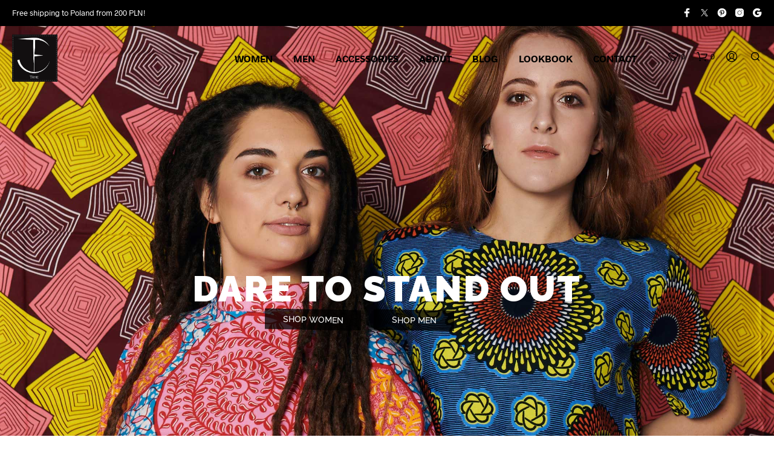

--- FILE ---
content_type: text/html; charset=UTF-8
request_url: https://tayelolu.com/
body_size: 45339
content:


<!DOCTYPE html>

<!--[if IE 9]>
<html class="ie ie9" lang="en-US">
<![endif]-->

<html lang="en-US">

<head>
    <meta charset="UTF-8">
    <meta name="viewport" content="width=device-width, initial-scale=1.0">

    <link rel="profile" href="https://gmpg.org/xfn/11">
    <link rel="pingback" href="https://tayelolu.com/xmlrpc.php">

	<link rel="preload" as="font" href="https://tayelolu.com/wp-content/themes/shopkeeper/inc/fonts/theme/Radnika-Regular.woff2" type="font/woff2" crossorigin>
	<link rel="preload" as="font" href="https://tayelolu.com/wp-content/themes/shopkeeper/inc/fonts/theme/Radnika-Bold.woff2" type="font/woff2" crossorigin>
	
    <link rel="dns-prefetch" href="//cdn.hu-manity.co" />
		<!-- Cookie Compliance -->
		<script type="text/javascript">var huOptions = {"appID":"tayelolucom-a04a631","currentLanguage":"en","blocking":false,"globalCookie":false,"isAdmin":false,"privacyConsent":true,"forms":[]};</script>
		<script type="text/javascript" src="https://cdn.hu-manity.co/hu-banner.min.js"></script>				<script>document.documentElement.className = document.documentElement.className + ' yes-js js_active js'</script>
			<meta name='robots' content='index, follow, max-image-preview:large, max-snippet:-1, max-video-preview:-1' />

<!-- Google Tag Manager for WordPress by gtm4wp.com -->
<script data-cfasync="false" data-pagespeed-no-defer>
	var gtm4wp_datalayer_name = "dataLayer";
	var dataLayer = dataLayer || [];
	const gtm4wp_use_sku_instead = 0;
	const gtm4wp_currency = 'PLN';
	const gtm4wp_product_per_impression = 0;
	const gtm4wp_clear_ecommerce = false;
	const gtm4wp_datalayer_max_timeout = 2000;
</script>
<!-- End Google Tag Manager for WordPress by gtm4wp.com --><script>window._wca = window._wca || [];</script>

	<!-- This site is optimized with the Yoast SEO plugin v26.6 - https://yoast.com/wordpress/plugins/seo/ -->
	<title>African prints clothing at TAYE - African dresses, skirts, shorts and more....</title>
	<link rel="canonical" href="https://tayelolu.com/" />
	<meta property="og:locale" content="en_US" />
	<meta property="og:type" content="website" />
	<meta property="og:title" content="African prints clothing at TAYE - African dresses, skirts, shorts and more...." />
	<meta property="og:url" content="https://tayelolu.com/" />
	<meta property="og:site_name" content="TAYE" />
	<meta property="article:publisher" content="https://www.facebook.com/TAYEPL" />
	<meta property="article:modified_time" content="2022-04-05T14:40:02+00:00" />
	<meta property="og:image" content="https://tayelolu.com/wp-content/uploads/2017/05/Optimized-TAYE-taiwo-adebesin-africanprints-colors-standout-beproud-1-1-1024x667.jpg" />
	<meta name="twitter:card" content="summary_large_image" />
	<meta name="twitter:site" content="@TAYEPL" />
	<script type="application/ld+json" class="yoast-schema-graph">{"@context":"https://schema.org","@graph":[{"@type":"WebPage","@id":"https://tayelolu.com/","url":"https://tayelolu.com/","name":"African prints clothing at TAYE - African dresses, skirts, shorts and more....","isPartOf":{"@id":"https://tayelolu.com/#website"},"primaryImageOfPage":{"@id":"https://tayelolu.com/#primaryimage"},"image":{"@id":"https://tayelolu.com/#primaryimage"},"thumbnailUrl":"https://tayelolu.com/wp-content/uploads/2017/05/Optimized-TAYE-taiwo-adebesin-africanprints-colors-standout-beproud-1-1-1024x667.jpg","datePublished":"2017-05-02T23:50:49+00:00","dateModified":"2022-04-05T14:40:02+00:00","breadcrumb":{"@id":"https://tayelolu.com/#breadcrumb"},"inLanguage":"en-US","potentialAction":[{"@type":"ReadAction","target":["https://tayelolu.com/"]}]},{"@type":"ImageObject","inLanguage":"en-US","@id":"https://tayelolu.com/#primaryimage","url":"https://tayelolu.com/wp-content/uploads/2017/05/Optimized-TAYE-taiwo-adebesin-africanprints-colors-standout-beproud-1-1.jpg","contentUrl":"https://tayelolu.com/wp-content/uploads/2017/05/Optimized-TAYE-taiwo-adebesin-africanprints-colors-standout-beproud-1-1.jpg","width":1200,"height":782,"caption":"TAYE-taiwo-adebesin-africanprints-colors-standout-beproud"},{"@type":"BreadcrumbList","@id":"https://tayelolu.com/#breadcrumb","itemListElement":[{"@type":"ListItem","position":1,"name":"Home"}]},{"@type":"WebSite","@id":"https://tayelolu.com/#website","url":"https://tayelolu.com/","name":"TAYE","description":"BE PROUD. STAND OUT.","potentialAction":[{"@type":"SearchAction","target":{"@type":"EntryPoint","urlTemplate":"https://tayelolu.com/?s={search_term_string}"},"query-input":{"@type":"PropertyValueSpecification","valueRequired":true,"valueName":"search_term_string"}}],"inLanguage":"en-US"}]}</script>
	<meta name="msvalidate.01" content="4ED721AD3010C0064936E1AC0098B3DB" />
	<meta name="google-site-verification" content="Lc5wdyJarOGW_ujnSlbda-_IWDctPt7SnPzz96YEl60" />
	<meta name="p:domain_verify" content="503cb3f51fcb49f4e41ad7195c88f824" />
	<!-- / Yoast SEO plugin. -->


<link rel='dns-prefetch' href='//stats.wp.com' />
<link rel='dns-prefetch' href='//secure.gravatar.com' />
<link rel='dns-prefetch' href='//capi-automation.s3.us-east-2.amazonaws.com' />
<link rel='dns-prefetch' href='//www.googletagmanager.com' />
<link rel='dns-prefetch' href='//v0.wordpress.com' />
<link rel="alternate" type="application/rss+xml" title="TAYE &raquo; Feed" href="https://tayelolu.com/feed/" />
<link rel="alternate" type="application/rss+xml" title="TAYE &raquo; Comments Feed" href="https://tayelolu.com/comments/feed/" />
<link rel="alternate" title="oEmbed (JSON)" type="application/json+oembed" href="https://tayelolu.com/wp-json/oembed/1.0/embed?url=https%3A%2F%2Ftayelolu.com%2F" />
<link rel="alternate" title="oEmbed (XML)" type="text/xml+oembed" href="https://tayelolu.com/wp-json/oembed/1.0/embed?url=https%3A%2F%2Ftayelolu.com%2F&#038;format=xml" />
		<!-- This site uses the Google Analytics by MonsterInsights plugin v9.11.0 - Using Analytics tracking - https://www.monsterinsights.com/ -->
		<!-- Note: MonsterInsights is not currently configured on this site. The site owner needs to authenticate with Google Analytics in the MonsterInsights settings panel. -->
					<!-- No tracking code set -->
				<!-- / Google Analytics by MonsterInsights -->
		<style id='wp-img-auto-sizes-contain-inline-css' type='text/css'>
img:is([sizes=auto i],[sizes^="auto," i]){contain-intrinsic-size:3000px 1500px}
/*# sourceURL=wp-img-auto-sizes-contain-inline-css */
</style>
<style id='wp-emoji-styles-inline-css' type='text/css'>

	img.wp-smiley, img.emoji {
		display: inline !important;
		border: none !important;
		box-shadow: none !important;
		height: 1em !important;
		width: 1em !important;
		margin: 0 0.07em !important;
		vertical-align: -0.1em !important;
		background: none !important;
		padding: 0 !important;
	}
/*# sourceURL=wp-emoji-styles-inline-css */
</style>
<link rel='stylesheet' id='wp-block-library-css' href='https://tayelolu.com/wp-includes/css/dist/block-library/style.min.css?ver=6.9' type='text/css' media='all' />
<style id='global-styles-inline-css' type='text/css'>
:root{--wp--preset--aspect-ratio--square: 1;--wp--preset--aspect-ratio--4-3: 4/3;--wp--preset--aspect-ratio--3-4: 3/4;--wp--preset--aspect-ratio--3-2: 3/2;--wp--preset--aspect-ratio--2-3: 2/3;--wp--preset--aspect-ratio--16-9: 16/9;--wp--preset--aspect-ratio--9-16: 9/16;--wp--preset--color--black: #000000;--wp--preset--color--cyan-bluish-gray: #abb8c3;--wp--preset--color--white: #ffffff;--wp--preset--color--pale-pink: #f78da7;--wp--preset--color--vivid-red: #cf2e2e;--wp--preset--color--luminous-vivid-orange: #ff6900;--wp--preset--color--luminous-vivid-amber: #fcb900;--wp--preset--color--light-green-cyan: #7bdcb5;--wp--preset--color--vivid-green-cyan: #00d084;--wp--preset--color--pale-cyan-blue: #8ed1fc;--wp--preset--color--vivid-cyan-blue: #0693e3;--wp--preset--color--vivid-purple: #9b51e0;--wp--preset--gradient--vivid-cyan-blue-to-vivid-purple: linear-gradient(135deg,rgb(6,147,227) 0%,rgb(155,81,224) 100%);--wp--preset--gradient--light-green-cyan-to-vivid-green-cyan: linear-gradient(135deg,rgb(122,220,180) 0%,rgb(0,208,130) 100%);--wp--preset--gradient--luminous-vivid-amber-to-luminous-vivid-orange: linear-gradient(135deg,rgb(252,185,0) 0%,rgb(255,105,0) 100%);--wp--preset--gradient--luminous-vivid-orange-to-vivid-red: linear-gradient(135deg,rgb(255,105,0) 0%,rgb(207,46,46) 100%);--wp--preset--gradient--very-light-gray-to-cyan-bluish-gray: linear-gradient(135deg,rgb(238,238,238) 0%,rgb(169,184,195) 100%);--wp--preset--gradient--cool-to-warm-spectrum: linear-gradient(135deg,rgb(74,234,220) 0%,rgb(151,120,209) 20%,rgb(207,42,186) 40%,rgb(238,44,130) 60%,rgb(251,105,98) 80%,rgb(254,248,76) 100%);--wp--preset--gradient--blush-light-purple: linear-gradient(135deg,rgb(255,206,236) 0%,rgb(152,150,240) 100%);--wp--preset--gradient--blush-bordeaux: linear-gradient(135deg,rgb(254,205,165) 0%,rgb(254,45,45) 50%,rgb(107,0,62) 100%);--wp--preset--gradient--luminous-dusk: linear-gradient(135deg,rgb(255,203,112) 0%,rgb(199,81,192) 50%,rgb(65,88,208) 100%);--wp--preset--gradient--pale-ocean: linear-gradient(135deg,rgb(255,245,203) 0%,rgb(182,227,212) 50%,rgb(51,167,181) 100%);--wp--preset--gradient--electric-grass: linear-gradient(135deg,rgb(202,248,128) 0%,rgb(113,206,126) 100%);--wp--preset--gradient--midnight: linear-gradient(135deg,rgb(2,3,129) 0%,rgb(40,116,252) 100%);--wp--preset--font-size--small: 13px;--wp--preset--font-size--medium: 20px;--wp--preset--font-size--large: 36px;--wp--preset--font-size--x-large: 42px;--wp--preset--spacing--20: 0.44rem;--wp--preset--spacing--30: 0.67rem;--wp--preset--spacing--40: 1rem;--wp--preset--spacing--50: 1.5rem;--wp--preset--spacing--60: 2.25rem;--wp--preset--spacing--70: 3.38rem;--wp--preset--spacing--80: 5.06rem;--wp--preset--shadow--natural: 6px 6px 9px rgba(0, 0, 0, 0.2);--wp--preset--shadow--deep: 12px 12px 50px rgba(0, 0, 0, 0.4);--wp--preset--shadow--sharp: 6px 6px 0px rgba(0, 0, 0, 0.2);--wp--preset--shadow--outlined: 6px 6px 0px -3px rgb(255, 255, 255), 6px 6px rgb(0, 0, 0);--wp--preset--shadow--crisp: 6px 6px 0px rgb(0, 0, 0);}:where(.is-layout-flex){gap: 0.5em;}:where(.is-layout-grid){gap: 0.5em;}body .is-layout-flex{display: flex;}.is-layout-flex{flex-wrap: wrap;align-items: center;}.is-layout-flex > :is(*, div){margin: 0;}body .is-layout-grid{display: grid;}.is-layout-grid > :is(*, div){margin: 0;}:where(.wp-block-columns.is-layout-flex){gap: 2em;}:where(.wp-block-columns.is-layout-grid){gap: 2em;}:where(.wp-block-post-template.is-layout-flex){gap: 1.25em;}:where(.wp-block-post-template.is-layout-grid){gap: 1.25em;}.has-black-color{color: var(--wp--preset--color--black) !important;}.has-cyan-bluish-gray-color{color: var(--wp--preset--color--cyan-bluish-gray) !important;}.has-white-color{color: var(--wp--preset--color--white) !important;}.has-pale-pink-color{color: var(--wp--preset--color--pale-pink) !important;}.has-vivid-red-color{color: var(--wp--preset--color--vivid-red) !important;}.has-luminous-vivid-orange-color{color: var(--wp--preset--color--luminous-vivid-orange) !important;}.has-luminous-vivid-amber-color{color: var(--wp--preset--color--luminous-vivid-amber) !important;}.has-light-green-cyan-color{color: var(--wp--preset--color--light-green-cyan) !important;}.has-vivid-green-cyan-color{color: var(--wp--preset--color--vivid-green-cyan) !important;}.has-pale-cyan-blue-color{color: var(--wp--preset--color--pale-cyan-blue) !important;}.has-vivid-cyan-blue-color{color: var(--wp--preset--color--vivid-cyan-blue) !important;}.has-vivid-purple-color{color: var(--wp--preset--color--vivid-purple) !important;}.has-black-background-color{background-color: var(--wp--preset--color--black) !important;}.has-cyan-bluish-gray-background-color{background-color: var(--wp--preset--color--cyan-bluish-gray) !important;}.has-white-background-color{background-color: var(--wp--preset--color--white) !important;}.has-pale-pink-background-color{background-color: var(--wp--preset--color--pale-pink) !important;}.has-vivid-red-background-color{background-color: var(--wp--preset--color--vivid-red) !important;}.has-luminous-vivid-orange-background-color{background-color: var(--wp--preset--color--luminous-vivid-orange) !important;}.has-luminous-vivid-amber-background-color{background-color: var(--wp--preset--color--luminous-vivid-amber) !important;}.has-light-green-cyan-background-color{background-color: var(--wp--preset--color--light-green-cyan) !important;}.has-vivid-green-cyan-background-color{background-color: var(--wp--preset--color--vivid-green-cyan) !important;}.has-pale-cyan-blue-background-color{background-color: var(--wp--preset--color--pale-cyan-blue) !important;}.has-vivid-cyan-blue-background-color{background-color: var(--wp--preset--color--vivid-cyan-blue) !important;}.has-vivid-purple-background-color{background-color: var(--wp--preset--color--vivid-purple) !important;}.has-black-border-color{border-color: var(--wp--preset--color--black) !important;}.has-cyan-bluish-gray-border-color{border-color: var(--wp--preset--color--cyan-bluish-gray) !important;}.has-white-border-color{border-color: var(--wp--preset--color--white) !important;}.has-pale-pink-border-color{border-color: var(--wp--preset--color--pale-pink) !important;}.has-vivid-red-border-color{border-color: var(--wp--preset--color--vivid-red) !important;}.has-luminous-vivid-orange-border-color{border-color: var(--wp--preset--color--luminous-vivid-orange) !important;}.has-luminous-vivid-amber-border-color{border-color: var(--wp--preset--color--luminous-vivid-amber) !important;}.has-light-green-cyan-border-color{border-color: var(--wp--preset--color--light-green-cyan) !important;}.has-vivid-green-cyan-border-color{border-color: var(--wp--preset--color--vivid-green-cyan) !important;}.has-pale-cyan-blue-border-color{border-color: var(--wp--preset--color--pale-cyan-blue) !important;}.has-vivid-cyan-blue-border-color{border-color: var(--wp--preset--color--vivid-cyan-blue) !important;}.has-vivid-purple-border-color{border-color: var(--wp--preset--color--vivid-purple) !important;}.has-vivid-cyan-blue-to-vivid-purple-gradient-background{background: var(--wp--preset--gradient--vivid-cyan-blue-to-vivid-purple) !important;}.has-light-green-cyan-to-vivid-green-cyan-gradient-background{background: var(--wp--preset--gradient--light-green-cyan-to-vivid-green-cyan) !important;}.has-luminous-vivid-amber-to-luminous-vivid-orange-gradient-background{background: var(--wp--preset--gradient--luminous-vivid-amber-to-luminous-vivid-orange) !important;}.has-luminous-vivid-orange-to-vivid-red-gradient-background{background: var(--wp--preset--gradient--luminous-vivid-orange-to-vivid-red) !important;}.has-very-light-gray-to-cyan-bluish-gray-gradient-background{background: var(--wp--preset--gradient--very-light-gray-to-cyan-bluish-gray) !important;}.has-cool-to-warm-spectrum-gradient-background{background: var(--wp--preset--gradient--cool-to-warm-spectrum) !important;}.has-blush-light-purple-gradient-background{background: var(--wp--preset--gradient--blush-light-purple) !important;}.has-blush-bordeaux-gradient-background{background: var(--wp--preset--gradient--blush-bordeaux) !important;}.has-luminous-dusk-gradient-background{background: var(--wp--preset--gradient--luminous-dusk) !important;}.has-pale-ocean-gradient-background{background: var(--wp--preset--gradient--pale-ocean) !important;}.has-electric-grass-gradient-background{background: var(--wp--preset--gradient--electric-grass) !important;}.has-midnight-gradient-background{background: var(--wp--preset--gradient--midnight) !important;}.has-small-font-size{font-size: var(--wp--preset--font-size--small) !important;}.has-medium-font-size{font-size: var(--wp--preset--font-size--medium) !important;}.has-large-font-size{font-size: var(--wp--preset--font-size--large) !important;}.has-x-large-font-size{font-size: var(--wp--preset--font-size--x-large) !important;}
/*# sourceURL=global-styles-inline-css */
</style>

<link rel='stylesheet' id='swiper-css-css' href='https://tayelolu.com/wp-content/plugins/instagram-widget-by-wpzoom/dist/styles/library/swiper.css?ver=7.4.1' type='text/css' media='all' />
<link rel='stylesheet' id='dashicons-css' href='https://tayelolu.com/wp-includes/css/dashicons.min.css?ver=6.9' type='text/css' media='all' />
<style id='dashicons-inline-css' type='text/css'>
[data-font="Dashicons"]:before {font-family: 'Dashicons' !important;content: attr(data-icon) !important;speak: none !important;font-weight: normal !important;font-variant: normal !important;text-transform: none !important;line-height: 1 !important;font-style: normal !important;-webkit-font-smoothing: antialiased !important;-moz-osx-font-smoothing: grayscale !important;}
/*# sourceURL=dashicons-inline-css */
</style>
<link rel='stylesheet' id='magnific-popup-css' href='https://tayelolu.com/wp-content/plugins/instagram-widget-by-wpzoom/dist/styles/library/magnific-popup.css?ver=2.3.0' type='text/css' media='all' />
<link rel='stylesheet' id='wpz-insta_block-frontend-style-css' href='https://tayelolu.com/wp-content/plugins/instagram-widget-by-wpzoom/dist/styles/frontend/index.css?ver=css-424fb3d026fe' type='text/css' media='all' />
<style id='classic-theme-styles-inline-css' type='text/css'>
/*! This file is auto-generated */
.wp-block-button__link{color:#fff;background-color:#32373c;border-radius:9999px;box-shadow:none;text-decoration:none;padding:calc(.667em + 2px) calc(1.333em + 2px);font-size:1.125em}.wp-block-file__button{background:#32373c;color:#fff;text-decoration:none}
/*# sourceURL=/wp-includes/css/classic-themes.min.css */
</style>
<link rel='stylesheet' id='gbt_18_sk_portfolio_styles-css' href='https://tayelolu.com/wp-content/plugins/shopkeeper-portfolio/includes/blocks/portfolio/assets/css/style.css?ver=1679646855' type='text/css' media='all' />
<link rel='stylesheet' id='contact-form-7-css' href='https://tayelolu.com/wp-content/plugins/contact-form-7/includes/css/styles.css?ver=6.1.4' type='text/css' media='all' />
<link rel='stylesheet' id='hookmeup-css' href='https://tayelolu.com/wp-content/plugins/hookmeup/public/assets/css/hmu-public.css?ver=1.2.1' type='text/css' media='all' />
<link rel='stylesheet' id='rs-plugin-settings-css' href='https://tayelolu.com/wp-content/plugins/revslider/public/assets/css/rs6.css?ver=6.2.1' type='text/css' media='all' />
<style id='rs-plugin-settings-inline-css' type='text/css'>
#rs-demo-id {}
/*# sourceURL=rs-plugin-settings-inline-css */
</style>
<link rel='stylesheet' id='woocommerce-layout-css' href='https://tayelolu.com/wp-content/plugins/woocommerce/assets/css/woocommerce-layout.css?ver=10.4.3' type='text/css' media='all' />
<style id='woocommerce-layout-inline-css' type='text/css'>

	.infinite-scroll .woocommerce-pagination {
		display: none;
	}
/*# sourceURL=woocommerce-layout-inline-css */
</style>
<link rel='stylesheet' id='woocommerce-smallscreen-css' href='https://tayelolu.com/wp-content/plugins/woocommerce/assets/css/woocommerce-smallscreen.css?ver=10.4.3' type='text/css' media='only screen and (max-width: 767px)' />
<link rel='stylesheet' id='woocommerce-general-css' href='https://tayelolu.com/wp-content/plugins/woocommerce/assets/css/woocommerce.css?ver=10.4.3' type='text/css' media='all' />
<style id='woocommerce-inline-inline-css' type='text/css'>
.woocommerce form .form-row .required { visibility: visible; }
/*# sourceURL=woocommerce-inline-inline-css */
</style>
<link rel='stylesheet' id='gateway-css' href='https://tayelolu.com/wp-content/plugins/woocommerce-paypal-payments/modules/ppcp-button/assets/css/gateway.css?ver=3.3.1' type='text/css' media='all' />
<link rel='stylesheet' id='jquery-selectBox-css' href='https://tayelolu.com/wp-content/plugins/yith-woocommerce-wishlist/assets/css/jquery.selectBox.css?ver=1.2.0' type='text/css' media='all' />
<link rel='stylesheet' id='woocommerce_prettyPhoto_css-css' href='//tayelolu.com/wp-content/plugins/woocommerce/assets/css/prettyPhoto.css?ver=3.1.6' type='text/css' media='all' />
<link rel='stylesheet' id='yith-wcwl-main-css' href='https://tayelolu.com/wp-content/plugins/yith-woocommerce-wishlist/assets/css/style.css?ver=4.11.0' type='text/css' media='all' />
<style id='yith-wcwl-main-inline-css' type='text/css'>
 :root { --rounded-corners-radius: 16px; --add-to-cart-rounded-corners-radius: 16px; --feedback-duration: 3s } 
 :root { --rounded-corners-radius: 16px; --add-to-cart-rounded-corners-radius: 16px; --feedback-duration: 3s } 
/*# sourceURL=yith-wcwl-main-inline-css */
</style>
<link rel='stylesheet' id='animate-css' href='https://tayelolu.com/wp-content/themes/shopkeeper/css/vendor/animate.css?ver=1.0.0' type='text/css' media='all' />
<link rel='stylesheet' id='shopkeeper-mixed-plugins-styles-css' href='https://tayelolu.com/wp-content/themes/shopkeeper/css/plugins/misc.css?ver=7.9.1' type='text/css' media='all' />
<link rel='stylesheet' id='shopkeeper-wishlist-styles-css' href='https://tayelolu.com/wp-content/themes/shopkeeper/css/plugins/wishlist.css?ver=7.9.1' type='text/css' media='all' />
<link rel='stylesheet' id='shopkeeper-wc-cart-css' href='https://tayelolu.com/wp-content/themes/shopkeeper/css/public/wc-cart.css?ver=7.9.1' type='text/css' media='all' />
<link rel='stylesheet' id='shopkeeper-product-card-animation-css' href='https://tayelolu.com/wp-content/themes/shopkeeper/css/public/misc-product-card-animation.css?ver=7.9.1' type='text/css' media='all' />
<link rel='stylesheet' id='sk-social-media-styles-css' href='https://tayelolu.com/wp-content/plugins/shopkeeper-extender/includes/social-media/assets/css/social-media.min.css?ver=6.9' type='text/css' media='all' />
<link rel='stylesheet' id='sk-social-sharing-styles-css' href='https://tayelolu.com/wp-content/plugins/shopkeeper-extender/includes/social-sharing/assets/css/social-sharing.min.css?ver=6.9' type='text/css' media='all' />
<link rel='stylesheet' id='gbt-portfolio-styles-css' href='https://tayelolu.com/wp-content/plugins/shopkeeper-portfolio/includes/assets/css/portfolio.css?ver=6.9' type='text/css' media='all' />
<style id='jetpack_facebook_likebox-inline-css' type='text/css'>
.widget_facebook_likebox {
	overflow: hidden;
}

/*# sourceURL=https://tayelolu.com/wp-content/plugins/jetpack/modules/widgets/facebook-likebox/style.css */
</style>
<link rel='stylesheet' id='getbowtied-custom-notifications-styles-css' href='https://tayelolu.com/wp-content/themes/shopkeeper/inc/notifications/custom/assets/css/style.css?ver=7.9.1' type='text/css' media='all' />
<link rel='stylesheet' id='js_composer_front-css' href='https://tayelolu.com/wp-content/plugins/js_composer2/assets/css/js_composer.min.css?ver=8.3.1' type='text/css' media='all' />
<link rel='stylesheet' id='shopkeeper-icon-font-css' href='https://tayelolu.com/wp-content/themes/shopkeeper/inc/fonts/shopkeeper-icon-font/style.css?ver=7.9.1' type='text/css' media='all' />
<link rel='stylesheet' id='shopkeeper-styles-css' href='https://tayelolu.com/wp-content/themes/shopkeeper/css/styles.css?ver=7.9.1' type='text/css' media='all' />
<style id='shopkeeper-styles-inline-css' type='text/css'>
@font-face{font-family:Radnika;font-display:swap;font-style:normal;font-weight:500;src:url("https://tayelolu.com/wp-content/themes/shopkeeper/inc/fonts/theme/Radnika-Regular.eot");src:url("https://tayelolu.com/wp-content/themes/shopkeeper/inc/fonts/theme/Radnika-Regular.eot?#iefix") format("embedded-opentype"), url("https://tayelolu.com/wp-content/themes/shopkeeper/inc/fonts/theme/Radnika-Regular.woff2") format("woff2"), url("https://tayelolu.com/wp-content/themes/shopkeeper/inc/fonts/theme/Radnika-Regular.woff") format("woff")}@font-face{font-family:Radnika;font-display:swap;font-style:normal;font-weight:700;src:url("https://tayelolu.com/wp-content/themes/shopkeeper/inc/fonts/theme/Radnika-Bold.eot");src:url("https://tayelolu.com/wp-content/themes/shopkeeper/inc/fonts/theme/Radnika-Bold.eot?#iefix") format("embedded-opentype"), url("https://tayelolu.com/wp-content/themes/shopkeeper/inc/fonts/theme/Radnika-Bold.woff2") format("woff2"), url("https://tayelolu.com/wp-content/themes/shopkeeper/inc/fonts/theme/Radnika-Bold.woff") format("woff")}.st-content, .categories_grid .category_name, .cd-top, .product_socials_wrapper .product_socials_wrapper_inner a, .product_navigation #nav-below .product-nav-next a, .product_navigation #nav-below .product-nav-previous a{background-color:#fff}.categories_grid .category_item:hover .category_name{color:#fff}h1, h2, h3, h4, h5, h6, .comments-title, .comment-author, #reply-title, .site-footer .widget-title, .accordion_title, .ui-tabs-anchor, .products .button, .site-title a, .post_meta_archive a, .post_meta a, .post_tags a, #nav-below a, .list_categories a, .list_shop_categories a, .main-navigation > ul > li > a, .main-navigation .mega-menu > ul > li > a, .more-link, .top-page-excerpt, .select2-search input, .product_after_shop_loop_buttons a, .woocommerce .products-grid a.button, .page-numbers, input.qty, .button, button, .button_text, input[type="button"], input[type="reset"], input[type="submit"], button[type="submit"], .woocommerce a.button, .woocommerce-page a.button, .woocommerce button.button, .woocommerce-page button.button, .woocommerce input.button, .woocommerce-page input.button, .woocommerce #respond input#submit, .woocommerce-page #respond input#submit, .woocommerce #content input.button, .woocommerce-page #content input.button, .woocommerce a.button.alt, .woocommerce button.button.alt, .woocommerce input.button.alt, .woocommerce #respond input#submit.alt, .woocommerce #content input.button.alt, .woocommerce-page a.button.alt, .woocommerce-page button.button.alt, .woocommerce-page input.button.alt, .woocommerce-page #respond input#submit.alt, .woocommerce-page #content input.button.alt, .yith-wcwl-wishlistexistsbrowse.show a, .share-product-text, .tabs > li > a, label, .shopkeeper_new_product, .comment-respond label, .product_meta_title, .woocommerce table.shop_table th, .woocommerce-page table.shop_table th, #map_button, .woocommerce .cart-collaterals .cart_totals tr.order-total td strong, .woocommerce-page .cart-collaterals .cart_totals tr.order-total td strong, .cart-wishlist-empty, .wishlist-empty, .cart-empty, .return-to-shop .wc-backward, .order-number a, .post-edit-link, .from_the_blog_title, .icon_box_read_more, .vc_pie_chart_value, .shortcode_banner_simple_bullet, .shortcode_banner_simple_height_bullet, .product-category .woocommerce-loop-category__title, .categories_grid .category_name, .woocommerce span.onsale, .woocommerce-page span.onsale, .out_of_stock_badge_single, .out_of_stock_badge_loop, .page-numbers, .post-nav-links span, .post-nav-links a, .add_to_wishlist, .yith-wcwl-wishlistaddedbrowse, .yith-wcwl-wishlistexistsbrowse, .filters-group, .product-name, .product-quantity, .product-total, .download-product a, .woocommerce-order-details table tfoot th, .woocommerce-order-details table tfoot td, .woocommerce .woocommerce-order-downloads table tbody td:before, .woocommerce table.woocommerce-MyAccount-orders td:before, .widget h3, .widget .total .amount, .wishlist-in-stock, .wishlist-out-of-stock, .comment-reply-link, .comment-edit-link, .widget_calendar table thead tr th, .page-type, .mobile-navigation a, table thead tr th, .portfolio_single_list_cat, .portfolio-categories, .shipping-calculator-button, .vc_btn, .vc_btn2, .vc_btn3, .account-tab-item .account-tab-link, .account-tab-list .sep, ul.order_details li, ul.order_details.bacs_details li, .widget_calendar caption, .widget_recent_comments li a, .edit-account legend, .widget_shopping_cart li.empty, .cart-collaterals .cart_totals .shop_table .order-total .woocommerce-Price-amount, .woocommerce table.cart .cart_item td a, .woocommerce #content table.cart .cart_item td a, .woocommerce-page table.cart .cart_item td a, .woocommerce-page #content table.cart .cart_item td a, .woocommerce table.cart .cart_item td span, .woocommerce #content table.cart .cart_item td span, .woocommerce-page table.cart .cart_item td span, .woocommerce-page #content table.cart .cart_item td span, .woocommerce-MyAccount-navigation ul li, .woocommerce-info.wc_points_rewards_earn_points, .woocommerce-info, .woocommerce-error, .woocommerce-message, .woocommerce .cart-collaterals .cart_totals .cart-subtotal th, .woocommerce-page .cart-collaterals .cart_totals .cart-subtotal th, .woocommerce .cart-collaterals .cart_totals tr.shipping th, .woocommerce-page .cart-collaterals .cart_totals tr.shipping th, .woocommerce .cart-collaterals .cart_totals tr.order-total th, .woocommerce-page .cart-collaterals .cart_totals tr.order-total th, .woocommerce .cart-collaterals .cart_totals h2, .woocommerce .cart-collaterals .cross-sells h2, .woocommerce-cart #content table.cart td.actions .coupon #coupon_code, form.checkout_coupon #coupon_code, .woocommerce-checkout .woocommerce-info, .shopkeeper_checkout_coupon, .shopkeeper_checkout_login, .minicart-message, .woocommerce .woocommerce-checkout-review-order table.shop_table tfoot td, .woocommerce .woocommerce-checkout-review-order table.shop_table tfoot th, .woocommerce-page .woocommerce-checkout-review-order table.shop_table tfoot td, .woocommerce-page .woocommerce-checkout-review-order table.shop_table tfoot th, .no-products-info p, .getbowtied_blog_ajax_load_button a, .getbowtied_ajax_load_button a, .index-layout-2 ul.blog-posts .blog-post article .post-categories li a, .index-layout-3 .blog-posts_container ul.blog-posts .blog-post article .post-categories li a, .index-layout-2 ul.blog-posts .blog-post .post_content_wrapper .post_content .read_more, .index-layout-3 .blog-posts_container ul.blog-posts .blog-post article .post_content_wrapper .post_content .read_more, .woocommerce .woocommerce-breadcrumb, .woocommerce-page .woocommerce-breadcrumb, .woocommerce .woocommerce-breadcrumb a, .woocommerce-page .woocommerce-breadcrumb a, .product_meta, .product_meta span, .product_meta a, .product_layout_classic div.product span.price, .product_layout_classic div.product p.price, .product_layout_cascade div.product span.price, .product_layout_cascade div.product p.price, .product_layout_2 div.product span.price, .product_layout_2 div.product p.price, .product_layout_scattered div.product span.price, .product_layout_scattered div.product p.price, .product_layout_4 div.product span.price, .product_layout_4 div.product p.price, .related-products-title, .product_socials_wrapper .share-product-text, #button_offcanvas_sidebar_left .filters-text, .woocommerce-ordering select.orderby, .fr-position-text, .woocommerce-checkout-review-order .woocommerce-checkout-review-order-table tr td, .catalog-ordering .select2-container.orderby a, .catalog-ordering .select2-container span, .widget_product_categories ul li .count, .widget_layered_nav ul li .count, .woocommerce-mini-cart__empty-message, .woocommerce-ordering select.orderby, .woocommerce .cart-collaterals .cart_totals table.shop_table_responsive tr td::before, .woocommerce-page .cart-collaterals .cart_totals table.shop_table_responsive tr td::before, .login-register-container .lost-pass-link, .woocommerce-cart .cart-collaterals .cart_totals table td .amount, .wpb_wrapper .add_to_cart_inline .woocommerce-Price-amount.amount, .woocommerce-page .cart-collaterals .cart_totals tr.shipping td, .woocommerce-page .cart-collaterals .cart_totals tr.shipping td, .woocommerce .cart-collaterals .cart_totals tr.cart-discount th, .woocommerce-page .cart-collaterals .cart_totals tr.cart-discount th, .woocommerce-thankyou-order-received, .woocommerce-order-received .woocommerce table.shop_table tfoot th, .woocommerce-order-received .woocommerce-page table.shop_table tfoot th, .woocommerce-view-order .woocommerce table.shop_table tfoot th, .woocommerce-view-order .woocommerce-page table.shop_table tfoot th, .woocommerce-order-received .woocommerce table.shop_table tfoot td, .woocommerce-order-received .woocommerce-page table.shop_table tfoot td, .woocommerce-view-order .woocommerce table.shop_table tfoot td, .woocommerce-view-order .woocommerce-page table.shop_table tfoot td, .language-and-currency #top_bar_language_list > ul > li, .language-and-currency .wcml_currency_switcher > ul > li.wcml-cs-active-currency, .language-and-currency-offcanvas #top_bar_language_list > ul > li, .language-and-currency-offcanvas .wcml_currency_switcher > ul > li.wcml-cs-active-currency, .woocommerce-order-pay .woocommerce .woocommerce-form-login p.lost_password a, .woocommerce-MyAccount-content .woocommerce-orders-table__cell-order-number a, .woocommerce form.login .lost_password, .comment-reply-title, .product_content_wrapper .product_infos .out_of_stock_wrapper .out_of_stock_badge_single, .product_content_wrapper .product_infos .woocommerce-variation-availability p.stock.out-of-stock, .site-search .widget_product_search .search-field, .site-search .widget_search .search-field, .site-search .search-form .search-field, .site-search .search-text, .site-search .search-no-suggestions, .latest_posts_grid_wrapper .latest_posts_grid_title, p.has-drop-cap:not(:focus):first-letter, .paypal-button-tagline .paypal-button-text, .tinvwl_add_to_wishlist_button, .product-addon-totals, body.gbt_custom_notif .page-notifications .gbt-custom-notification-message, body.gbt_custom_notif .page-notifications .gbt-custom-notification-message *, body.gbt_custom_notif .page-notifications .product_notification_text, body.gbt_custom_notif .page-notifications .product_notification_text *, body.gbt_classic_notif .woocommerce-error a, body.gbt_classic_notif .woocommerce-info a, body.gbt_classic_notif .woocommerce-message a, body.gbt_classic_notif .woocommerce-notice a, .shop_table.cart .product-price .amount, p.has-drop-cap:first-letter, .woocommerce-result-count, .widget_price_filter .price_slider_amount, .woocommerce ul.products li.product .price, .product_content_wrapper .product_infos table.variations td.label, .woocommerce div.product form.cart .reset_variations, #powerTip, div.wcva_shop_textblock, .wcva_filter_textblock, .wcva_single_textblock, .added_to_cart, .upper a, .wp-block-woocommerce-active-filters ul.wc-block-active-filters-list li *, .wp-block-woocommerce-active-filters .wc-block-active-filters__clear-all, .product_navigation #nav-below span, .order-info mark, .top-headers-wrapper .site-header .site-header-wrapper .site-title, .mobile-navigation > ul > li > ul > li.menu-item-has-children > a, .mobile-navigation > ul > li > ul li.upper > a{font-family:"Radnika", -apple-system, BlinkMacSystemFont, Arial, Helvetica, 'Helvetica Neue', Verdana, sans-serif}body, p, .site-navigation-top-bar, .site-title, .widget_product_search #searchsubmit, .widget_search #searchsubmit, .widget_product_search .search-submit, .widget_search .search-submit, #site-menu, .copyright_text, blockquote cite, table thead th, .recently_viewed_in_single h2, .woocommerce .cart-collaterals .cart_totals table th, .woocommerce-page .cart-collaterals .cart_totals table th, .woocommerce .cart-collaterals .shipping_calculator h2, .woocommerce-page .cart-collaterals .shipping_calculator h2, .woocommerce table.woocommerce-checkout-review-order-table tfoot th, .woocommerce-page table.woocommerce-checkout-review-order-table tfoot th, .qty, .shortcode_banner_simple_inside h4, .shortcode_banner_simple_height h4, .fr-caption, .post_meta_archive, .post_meta, .yith-wcwl-wishlistaddedbrowse .feedback, .yith-wcwl-wishlistexistsbrowse .feedback, .product-name span, .widget_calendar table tbody a, .fr-touch-caption-wrapper, .woocommerce .checkout_login p.form-row label[for="rememberme"], .wpb_widgetised_column aside ul li span.count, .woocommerce td.product-name dl.variation dt, .woocommerce td.product-name dl.variation dd, .woocommerce td.product-name dl.variation dt p, .woocommerce td.product-name dl.variation dd p, .woocommerce-page td.product-name dl.variation dt, .woocommerce-page td.product-name dl.variation dd p, .woocommerce-page td.product-name dl.variation dt p, .woocommerce .select2-container, .check_label, .woocommerce-page #payment .terms label, ul.order_details li strong, .widget_recent_comments li, .widget_shopping_cart p.total, .widget_shopping_cart p.total .amount, .mobile-navigation li ul li a, .woocommerce #payment div.payment_box p, .woocommerce-page #payment div.payment_box p, .woocommerce table.cart .cart_item td:before, .woocommerce #content table.cart .cart_item td:before, .woocommerce-page table.cart .cart_item td:before, .woocommerce-page #content table.cart .cart_item td:before, .language-and-currency #top_bar_language_list > ul > li > ul > li > a, .language-and-currency .wcml_currency_switcher > ul > li.wcml-cs-active-currency > ul.wcml-cs-submenu li a, .language-and-currency #top_bar_language_list > ul > li.menu-item-first > ul.sub-menu li.sub-menu-item span.icl_lang_sel_current, .language-and-currency-offcanvas #top_bar_language_list > ul > li > ul > li > a, .language-and-currency-offcanvas .wcml_currency_switcher > ul > li.wcml-cs-active-currency > ul.wcml-cs-submenu li a, .language-and-currency-offcanvas #top_bar_language_list > ul > li.menu-item-first > ul.sub-menu li.sub-menu-item span.icl_lang_sel_current, .woocommerce-order-pay .woocommerce .woocommerce-info, .select2-results__option, body.gbt_classic_notif .woocommerce-error, body.gbt_classic_notif .woocommerce-info, body.gbt_classic_notif .woocommerce-message, body.gbt_classic_notif .woocommerce-notice, .gbt_18_sk_editor_banner_subtitle, .gbt_18_sk_editor_slide_description_input, .woocommerce td.product-name .wc-item-meta li, .woocommerce ul.products li.product .woocommerce-loop-product__title, .product_content_wrapper .product_infos span.belowtext, .wc-block-grid__product-title, .wp-block-woocommerce-attribute-filter ul.wc-block-checkbox-list li label, .wp-block-woocommerce-active-filters ul.wc-block-active-filters-list li .wc-block-active-filters-list-item__name{font-family:"Radnika", -apple-system, BlinkMacSystemFont, Arial, Helvetica, 'Helvetica Neue', Verdana, sans-serif}h1, .woocommerce h1, .woocommerce-page h1{font-size:30.797px}h2, .woocommerce h2, .woocommerce-page h2{font-size:23.101px}h3, .woocommerce h3, .woocommerce-page h3{font-size:17.329px}h4, .woocommerce h4, .woocommerce-page h4{font-size:13px}h5, .woocommerce h5, .woocommerce-page h5{font-size:9.75px}.woocommerce-account .account-tab-list .account-tab-item .account-tab-link{font-size:61.594px}.page-title.blog-listing, .woocommerce .page-title, .page-title, .single .entry-title, .woocommerce-cart .page-title, .woocommerce-checkout .page-title, .woocommerce-account .page-title{font-size:41.041px}p.has-drop-cap:first-letter{font-size:41.041px !important}.entry-title-archive, .wp-block-latest-posts li > a{font-size:34.658px}.woocommerce #content div.product .product_title, .woocommerce div.product .product_title, .woocommerce-page #content div.product .product_title, .woocommerce-page div.product .product_title{font-size:23.101px}h2.woocommerce-order-details__title, h2.woocommerce-column__title, h2.woocommerce-order-downloads__title{font-size:17.329px}.woocommerce-checkout .content-area h3, .woocommerce-edit-address h3, .woocommerce-edit-account legend{font-size:13px}@media only screen and (max-width:768px){.woocommerce-account .account-tab-list .account-tab-item .account-tab-link{font-size:30.797px}}@media only screen and (min-width:768px){h1, .woocommerce h1, .woocommerce-page h1{font-size:61.594px}h2, .woocommerce h2, .woocommerce-page h2{font-size:46.202px}h3, .woocommerce h3, .woocommerce-page h3{font-size:34.658px}h4, .woocommerce h4, .woocommerce-page h4{font-size:26px}h5, .woocommerce h5, .woocommerce-page h5{font-size:19.5px}.page-title.blog-listing, .woocommerce .page-title, .page-title, .single .entry-title, .woocommerce-cart .page-title, .woocommerce-checkout .page-title, .woocommerce-account .page-title{font-size:82.082px}p.has-drop-cap:first-letter{font-size:82.082px !important}.entry-title-archive, .wp-block-latest-posts li > a{font-size:34.658px}.woocommerce-checkout .content-area h3, h2.woocommerce-order-details__title, h2.woocommerce-column__title, h2.woocommerce-order-downloads__title, .woocommerce-edit-address h3, .woocommerce-edit-account legend, .woocommerce-order-received h2, .fr-position-text{font-size:26px}}@media only screen and (min-width:1024px){.woocommerce #content div.product .product_title, .woocommerce div.product .product_title, .woocommerce-page #content div.product .product_title, .woocommerce-page div.product .product_title{font-size:46.202px}}@media only screen and (max-width:1023px){.woocommerce #content div.product .product_title, .woocommerce div.product .product_title, .woocommerce-page #content div.product .product_title, .woocommerce-page div.product .product_title{font-size:23.101px}}@media only screen and (min-width:1024px){p, .woocommerce table.shop_attributes th, .woocommerce-page table.shop_attributes th, .woocommerce table.shop_attributes td, .woocommerce-page table.shop_attributes td, .woocommerce-review-link, .blog-isotope .entry-content-archive, .blog-isotope .entry-content-archive *, body.gbt_classic_notif .woocommerce-message, body.gbt_classic_notif .woocommerce-error, body.gbt_classic_notif .woocommerce-info, body.gbt_classic_notif .woocommerce-notice, .woocommerce-store-notice, p.demo_store, .woocommerce-account .woocommerce-MyAccount-content table.woocommerce-MyAccount-orders td, ul li ul, ul li ol, ul, ol, dl{font-size:16px}}.woocommerce ul.order_details li strong, .fr-caption, .woocommerce-order-pay .woocommerce .woocommerce-info{font-size:16px !important}@media only screen and (min-width:768px){.woocommerce ul.products li.product .woocommerce-loop-product__title, .wc-block-grid__products .wc-block-grid__product .wc-block-grid__product-link .wc-block-grid__product-title{font-size:13px !important}}body, table tr th, table tr td, table thead tr th, blockquote p, pre, del, label, .select2-dropdown-open.select2-drop-above .select2-choice, .select2-dropdown-open.select2-drop-above .select2-choices, .select2-container, .big-select, .select.big-select, .post_meta_archive a, .post_meta a, .nav-next a, .nav-previous a, .blog-single h6, .page-description, .woocommerce #content nav.woocommerce-pagination ul li a:focus, .woocommerce #content nav.woocommerce-pagination ul li a:hover, .woocommerce #content nav.woocommerce-pagination ul li span.current, .woocommerce nav.woocommerce-pagination ul li a:focus, .woocommerce nav.woocommerce-pagination ul li a:hover, .woocommerce nav.woocommerce-pagination ul li span.current, .woocommerce-page #content nav.woocommerce-pagination ul li a:focus, .woocommerce-page #content nav.woocommerce-pagination ul li a:hover, .woocommerce-page #content nav.woocommerce-pagination ul li span.current, .woocommerce-page nav.woocommerce-pagination ul li a:focus, .woocommerce-page nav.woocommerce-pagination ul li a:hover, .woocommerce-page nav.woocommerce-pagination ul li span.current, .posts-navigation .page-numbers a:hover, .woocommerce table.shop_table th, .woocommerce-page table.shop_table th, .woocommerce-checkout .woocommerce-info, .wpb_widgetised_column .widget.widget_product_categories a:hover, .wpb_widgetised_column .widget.widget_layered_nav a:hover, .wpb_widgetised_column .widget.widget_layered_nav li, .portfolio_single_list_cat a, .gallery-caption-trigger, .widget_shopping_cart p.total, .widget_shopping_cart p.total .amount, .wpb_widgetised_column .widget_shopping_cart li.empty, .index-layout-2 ul.blog-posts .blog-post article .post-date, form.checkout_coupon #coupon_code, .woocommerce .product_infos .quantity input.qty, .woocommerce #content .product_infos .quantity input.qty, .woocommerce-page .product_infos .quantity input.qty, .woocommerce-page #content .product_infos .quantity input.qty, #button_offcanvas_sidebar_left, .fr-position-text, .quantity.custom input.custom-qty, .add_to_wishlist, .product_infos .add_to_wishlist:before, .product_infos .yith-wcwl-wishlistaddedbrowse:before, .product_infos .yith-wcwl-wishlistexistsbrowse:before, #add_payment_method #payment .payment_method_paypal .about_paypal, .woocommerce-cart #payment .payment_method_paypal .about_paypal, .woocommerce-checkout #payment .payment_method_paypal .about_paypal, #stripe-payment-data > p > a, .product-name .product-quantity, .woocommerce #payment div.payment_box, .woocommerce-order-pay #order_review .shop_table tr.order_item td.product-quantity strong, .tinvwl_add_to_wishlist_button:before, body.gbt_classic_notif .woocommerce-info, .select2-search--dropdown:after, body.gbt_classic_notif .woocommerce-notice, .woocommerce-cart #content table.cart td.actions .coupon #coupon_code, .woocommerce ul.products li.product .price del, .off-canvas .woocommerce .price del, .select2-container--default .select2-selection--multiple .select2-selection__choice__remove, .wc-block-grid__product-price.price del{color:#545454}a.woocommerce-remove-coupon:after, .fr-caption, .woocommerce-order-pay .woocommerce .woocommerce-info, body.gbt_classic_notif .woocommerce-info::before, table.shop_attributes td{color:#545454!important}.nav-previous-title, .nav-next-title{color:rgba(84,84,84,0.4)}.required{color:rgba(84,84,84,0.4) !important}.yith-wcwl-add-button, .share-product-text, .product_meta, .product_meta a, .product_meta_separator, .tob_bar_shop, .post_meta_archive, .post_meta, .wpb_widgetised_column .widget li, .wpb_widgetised_column .widget_calendar table thead tr th, .wpb_widgetised_column .widget_calendar table thead tr td, .wpb_widgetised_column .widget .post-date, .wpb_widgetised_column .recentcomments, .wpb_widgetised_column .amount, .wpb_widgetised_column .quantity, .wpb_widgetised_column .widget_price_filter .price_slider_amount, .woocommerce .woocommerce-breadcrumb, .woocommerce-page .woocommerce-breadcrumb, .woocommerce .woocommerce-breadcrumb a, .woocommerce-page .woocommerce-breadcrumb a, .archive .products-grid li .product_thumbnail_wrapper > .price .woocommerce-Price-amount, .site-search .search-text, .site-search .site-search-close .close-button:hover, .site-search .woocommerce-product-search:after, .site-search .widget_search .search-form:after, .product_navigation #nav-below .product-nav-previous *, .product_navigation #nav-below .product-nav-next *{color:rgba(84,84,84,0.55)}.woocommerce-account .woocommerce-MyAccount-content table.woocommerce-MyAccount-orders td.woocommerce-orders-table__cell-order-actions .button:after, .woocommerce-account .woocommerce-MyAccount-content table.account-payment-methods-table td.payment-method-actions .button:after{color:rgba(84,84,84,0.15)}.products a.button.add_to_cart_button.loading, .woocommerce ul.products li.product .price, .off-canvas .woocommerce .price, .wc-block-grid__product-price span, .wpb_wrapper .add_to_cart_inline del .woocommerce-Price-amount.amount, .wp-block-getbowtied-scattered-product-list .gbt_18_product_price{color:rgba(84,84,84,0.8) !important}.yith-wcwl-add-to-wishlist:after, .bg-image-wrapper.no-image, .site-search .spin:before, .site-search .spin:after{background-color:rgba(84,84,84,0.55)}.product_layout_cascade .product_content_wrapper .product-images-wrapper .product-images-style-2 .product_images .product-image .caption:before, .product_layout_2 .product_content_wrapper .product-images-wrapper .product-images-style-2 .product_images .product-image .caption:before, .fr-caption:before, .product_content_wrapper .product-images-wrapper .product_images .product-images-controller .dot.current{background-color:#545454}.product_content_wrapper .product-images-wrapper .product_images .product-images-controller .dot{background-color:rgba(84,84,84,0.55)}#add_payment_method #payment div.payment_box .wc-credit-card-form, .woocommerce-account.woocommerce-add-payment-method #add_payment_method #payment div.payment_box .wc-payment-form, .woocommerce-cart #payment div.payment_box .wc-credit-card-form, .woocommerce-checkout #payment div.payment_box .wc-credit-card-form, .product_content_wrapper .product_infos .woocommerce-variation-availability p.stock.out-of-stock, .product_layout_classic .product_infos .out_of_stock_wrapper .out_of_stock_badge_single, .product_layout_cascade .product_content_wrapper .product_infos .out_of_stock_wrapper .out_of_stock_badge_single, .product_layout_2 .product_content_wrapper .product_infos .out_of_stock_wrapper .out_of_stock_badge_single, .product_layout_scattered .product_content_wrapper .product_infos .out_of_stock_wrapper .out_of_stock_badge_single, .product_layout_4 .product_content_wrapper .product_infos .out_of_stock_wrapper .out_of_stock_badge_single{border-color:rgba(84,84,84,0.55)}.add_to_cart_inline .amount, .wpb_widgetised_column .widget, .widget_layered_nav, .wpb_widgetised_column aside ul li span.count, .shop_table.cart .product-price .amount, .quantity.custom .minus-btn, .quantity.custom .plus-btn, .woocommerce td.product-name dl.variation dt, .woocommerce td.product-name dl.variation dd, .woocommerce td.product-name dl.variation dt p, .woocommerce td.product-name dl.variation dd p, .woocommerce-page td.product-name dl.variation dt, .woocommerce-page td.product-name dl.variation dd p, .woocommerce-page td.product-name dl.variation dt p, .woocommerce-page td.product-name dl.variation dd p, .woocommerce a.remove, .woocommerce a.remove:after, .woocommerce td.product-name .wc-item-meta li, .wpb_widgetised_column .tagcloud a, .post_tags a, .select2-container--default .select2-selection--multiple .select2-selection__choice, .wpb_widgetised_column .widget.widget_layered_nav li.select2-selection__choice, .products .add_to_wishlist:before{color:rgba(84,84,84,0.8)}#coupon_code::-webkit-input-placeholder{color:rgba(84,84,84,0.8)}#coupon_code::-moz-placeholder{color:rgba(84,84,84,0.8)}#coupon_code:-ms-input-placeholder{color:rgba(84,84,84,0.8)}.woocommerce #content table.wishlist_table.cart a.remove, .woocommerce.widget_shopping_cart .cart_list li a.remove{color:rgba(84,84,84,0.8) !important}input[type="text"], input[type="password"], input[type="date"], input[type="datetime"], input[type="datetime-local"], input[type="month"], input[type="week"], input[type="email"], input[type="number"], input[type="search"], input[type="tel"], input[type="time"], input[type="url"], textarea, select, .woocommerce-checkout .select2-container--default .select2-selection--single, .country_select.select2-container, #billing_country_field .select2-container, #billing_state_field .select2-container, #calc_shipping_country_field .select2-container, #calc_shipping_state_field .select2-container, .woocommerce-widget-layered-nav-dropdown .select2-container .select2-selection--single, .woocommerce-widget-layered-nav-dropdown .select2-container .select2-selection--multiple, #shipping_country_field .select2-container, #shipping_state_field .select2-container, .woocommerce-address-fields .select2-container--default .select2-selection--single, .woocommerce-shipping-calculator .select2-container--default .select2-selection--single, .select2-container--default .select2-search--dropdown .select2-search__field, .woocommerce form .form-row.woocommerce-validated .select2-container .select2-selection, .woocommerce form .form-row.woocommerce-validated .select2-container, .woocommerce form .form-row.woocommerce-validated input.input-text, .woocommerce form .form-row.woocommerce-validated select, .woocommerce form .form-row.woocommerce-invalid .select2-container, .woocommerce form .form-row.woocommerce-invalid input.input-text, .woocommerce form .form-row.woocommerce-invalid select, .country_select.select2-container, .state_select.select2-container, .widget form.search-form .search-field{border-color:rgba(84,84,84,0.1) !important}input[type="radio"]:after, .input-radio:after, input[type="checkbox"]:after, .input-checkbox:after, .widget_product_categories ul li a:before, .widget_layered_nav ul li a:before, .post_tags a, .wpb_widgetised_column .tagcloud a, .select2-container--default .select2-selection--multiple .select2-selection__choice{border-color:rgba(84,84,84,0.8)}input[type="text"]:focus, input[type="password"]:focus, input[type="date"]:focus, input[type="datetime"]:focus, input[type="datetime-local"]:focus, input[type="month"]:focus, input[type="week"]:focus, input[type="email"]:focus, input[type="number"]:focus, input[type="search"]:focus, input[type="tel"]:focus, input[type="time"]:focus, input[type="url"]:focus, textarea:focus, select:focus, .select2-dropdown, .woocommerce .product_infos .quantity input.qty, .woocommerce #content .product_infos .quantity input.qty, .woocommerce-page .product_infos .quantity input.qty, .woocommerce-page #content .product_infos .quantity input.qty, .woocommerce ul.digital-downloads:before, .woocommerce-page ul.digital-downloads:before, .woocommerce ul.digital-downloads li:after, .woocommerce-page ul.digital-downloads li:after, .widget_search .search-form, .woocommerce-cart.woocommerce-page #content .quantity input.qty, .select2-container .select2-dropdown--below, .wcva_layered_nav div.wcva_filter_textblock, ul.products li.product div.wcva_shop_textblock, .woocommerce-account #customer_login form.woocommerce-form-login, .woocommerce-account #customer_login form.woocommerce-form-register{border-color:rgba(84,84,84,0.15) !important}.product_content_wrapper .product_infos table.variations .wcvaswatchlabel.wcva_single_textblock{border-color:rgba(84,84,84,0.15) !important}input#coupon_code, .site-search .spin{border-color:rgba(84,84,84,0.55) !important}.list-centered li a, .woocommerce-account .woocommerce-MyAccount-navigation ul li a, .woocommerce .shop_table.order_details tbody tr:last-child td, .woocommerce-page .shop_table.order_details tbody tr:last-child td, .woocommerce #payment ul.payment_methods li, .woocommerce-page #payment ul.payment_methods li, .comment-separator, .comment-list .pingback, .wpb_widgetised_column .widget, .search_result_item, .woocommerce div.product .woocommerce-tabs ul.tabs li:after, .woocommerce #content div.product .woocommerce-tabs ul.tabs li:after, .woocommerce-page div.product .woocommerce-tabs ul.tabs li:after, .woocommerce-page #content div.product .woocommerce-tabs ul.tabs li:after, .woocommerce-checkout .woocommerce-customer-details h2, .off-canvas .menu-close{border-bottom-color:rgba(84,84,84,0.15)}table tr td, .woocommerce table.shop_table td, .woocommerce-page table.shop_table td, .product_socials_wrapper, .woocommerce-tabs, .comments_section, .portfolio_content_nav #nav-below, .product_meta, .woocommerce-checkout form.checkout .woocommerce-checkout-review-order table.woocommerce-checkout-review-order-table .cart-subtotal th, .woocommerce-checkout form.checkout .woocommerce-checkout-review-order table.woocommerce-checkout-review-order-table .cart-subtotal td, .product_navigation, .product_meta, .woocommerce-cart .cart-collaterals .cart_totals table.shop_table tr.order-total th, .woocommerce-cart .cart-collaterals .cart_totals table.shop_table tr.order-total td{border-top-color:rgba(84,84,84,0.15)}.woocommerce .woocommerce-order-details tfoot tr:first-child td, .woocommerce .woocommerce-order-details tfoot tr:first-child th{border-top-color:#545454}.woocommerce-cart .woocommerce table.shop_table.cart tr, .woocommerce-page table.cart tr, .woocommerce-page #content table.cart tr, .widget_shopping_cart .widget_shopping_cart_content ul.cart_list li, .woocommerce-cart .woocommerce-cart-form .shop_table.cart tbody tr td.actions .coupon{border-bottom-color:rgba(84,84,84,0.05)}.woocommerce .cart-collaterals .cart_totals tr.shipping th, .woocommerce-page .cart-collaterals .cart_totals tr.shipping th, .woocommerce .cart-collaterals .cart_totals tr.order-total th, .woocommerce-page .cart-collaterals .cart_totals h2{border-top-color:rgba(84,84,84,0.05)}.woocommerce .cart-collaterals .cart_totals .order-total td, .woocommerce .cart-collaterals .cart_totals .order-total th, .woocommerce-page .cart-collaterals .cart_totals .order-total td, .woocommerce-page .cart-collaterals .cart_totals .order-total th, .woocommerce .cart-collaterals .cart_totals h2, .woocommerce .cart-collaterals .cross-sells h2, .woocommerce-page .cart-collaterals .cart_totals h2{border-bottom-color:rgba(84,84,84,0.15)}table.shop_attributes tr td, .wishlist_table tr td, .shop_table.cart tr td{border-bottom-color:rgba(84,84,84,0.1)}.woocommerce .cart-collaterals, .woocommerce-page .cart-collaterals, .woocommerce-form-track-order, .woocommerce-thankyou-order-details, .order-info, #add_payment_method #payment ul.payment_methods li div.payment_box, .woocommerce #payment ul.payment_methods li div.payment_box{background:rgba(84,84,84,0.05)}.woocommerce-cart .cart-collaterals:before, .woocommerce-cart .cart-collaterals:after, .custom_border:before, .custom_border:after, .woocommerce-order-pay #order_review:before, .woocommerce-order-pay #order_review:after{background-image:radial-gradient(closest-side, transparent 9px, rgba(84,84,84,0.05) 100%)}.wpb_widgetised_column aside ul li span.count, .product-video-icon{background:rgba(84,84,84,0.05)}.comments_section{background-color:rgba(84,84,84,0.01) !important}h1, h2, h3, h4, h5, h6, .entry-title-archive a, .shop_table.woocommerce-checkout-review-order-table tr td, .shop_table.woocommerce-checkout-review-order-table tr th, .index-layout-2 ul.blog-posts .blog-post .post_content_wrapper .post_content h3.entry-title a, .index-layout-3 .blog-posts_container ul.blog-posts .blog-post article .post_content_wrapper .post_content .entry-title > a, .woocommerce #content div.product .woocommerce-tabs ul.tabs li.active a, .woocommerce div.product .woocommerce-tabs ul.tabs li.active a, .woocommerce-page #content div.product .woocommerce-tabs ul.tabs li.active a, .woocommerce-page div.product .woocommerce-tabs ul.tabs li.active a, .woocommerce #content div.product .woocommerce-tabs ul.tabs li.active a:hover, .woocommerce div.product .woocommerce-tabs ul.tabs li.active a:hover, .woocommerce-page #content div.product .woocommerce-tabs ul.tabs li.active a:hover, .woocommerce-page div.product .woocommerce-tabs ul.tabs li.active a:hover, .woocommerce ul.products li.product .woocommerce-loop-product__title, .wpb_widgetised_column .widget .product_list_widget a, .woocommerce .cart-collaterals .cart_totals .cart-subtotal th, .woocommerce-page .cart-collaterals .cart_totals .cart-subtotal th, .woocommerce .cart-collaterals .cart_totals tr.shipping th, .woocommerce-page .cart-collaterals .cart_totals tr.shipping th, .woocommerce-page .cart-collaterals .cart_totals tr.shipping th, .woocommerce-page .cart-collaterals .cart_totals tr.shipping td, .woocommerce-page .cart-collaterals .cart_totals tr.shipping td, .woocommerce .cart-collaterals .cart_totals tr.cart-discount th, .woocommerce-page .cart-collaterals .cart_totals tr.cart-discount th, .woocommerce .cart-collaterals .cart_totals tr.order-total th, .woocommerce-page .cart-collaterals .cart_totals tr.order-total th, .woocommerce .cart-collaterals .cart_totals h2, .woocommerce .cart-collaterals .cross-sells h2, .index-layout-2 ul.blog-posts .blog-post .post_content_wrapper .post_content .read_more, .index-layout-2 .with-sidebar ul.blog-posts .blog-post .post_content_wrapper .post_content .read_more, .index-layout-2 ul.blog-posts .blog-post .post_content_wrapper .post_content .read_more, .index-layout-3 .blog-posts_container ul.blog-posts .blog-post article .post_content_wrapper .post_content .read_more, .fr-window-skin-fresco.fr-svg .fr-side-next .fr-side-button-icon:before, .fr-window-skin-fresco.fr-svg .fr-side-previous .fr-side-button-icon:before, .fr-window-skin-fresco.fr-svg .fr-close .fr-close-icon:before, #button_offcanvas_sidebar_left .filters-icon, #button_offcanvas_sidebar_left .filters-text, .select2-container .select2-choice, .shop_header .list_shop_categories li.category_item > a, .shortcode_getbowtied_slider .shortcode-slider-pagination, .yith-wcwl-wishlistexistsbrowse.show a, .product_socials_wrapper .product_socials_wrapper_inner a, .cd-top, .fr-position-outside .fr-position-text, .fr-position-inside .fr-position-text, .cart-collaterals .cart_totals .shop_table tr.cart-subtotal td, .cart-collaterals .cart_totals .shop_table tr.shipping td label, .cart-collaterals .cart_totals .shop_table tr.order-total td, .woocommerce-checkout .woocommerce-checkout-review-order-table ul#shipping_method li label, .catalog-ordering select.orderby, .woocommerce .cart-collaterals .cart_totals table.shop_table_responsive tr td::before, .woocommerce .cart-collaterals .cart_totals table.shop_table_responsive tr td .woocommerce-page .cart-collaterals .cart_totals table.shop_table_responsive tr td::before, .shopkeeper_checkout_coupon, .shopkeeper_checkout_login, .woocommerce-checkout .checkout_coupon_box > .row form.checkout_coupon button[type="submit"]:after, .wpb_wrapper .add_to_cart_inline .woocommerce-Price-amount.amount, .list-centered li a, .woocommerce-account .woocommerce-MyAccount-navigation ul li a, tr.cart-discount td, section.woocommerce-customer-details table.woocommerce-table--customer-details th, .woocommerce-checkout-review-order table.woocommerce-checkout-review-order-table tfoot tr.order-total .amount, ul.payment_methods li > label, #reply-title, .product_infos .out_of_stock_wrapper .out_of_stock_badge_single, .product_content_wrapper .product_infos .woocommerce-variation-availability p.stock.out-of-stock, .tinvwl_add_to_wishlist_button, .woocommerce-cart table.shop_table td.product-subtotal *, .woocommerce-cart.woocommerce-page #content .quantity input.qty, .woocommerce-cart .entry-content .woocommerce .actions>.button, .woocommerce-cart #content table.cart td.actions .coupon:before, form .coupon.focus:after, .checkout_coupon_inner.focus:after, .checkout_coupon_inner:before, .widget_product_categories ul li .count, .widget_layered_nav ul li .count, .error-banner:before, .cart-empty, .cart-empty:before, .wishlist-empty, .wishlist-empty:before, .from_the_blog_title, .wc-block-grid__products .wc-block-grid__product .wc-block-grid__product-title, .wc-block-grid__products .wc-block-grid__product .wc-block-grid__product-title a, .wpb_widgetised_column .widget.widget_product_categories a, .wpb_widgetised_column .widget.widget_layered_nav a, .widget_layered_nav ul li.chosen a, .widget_product_categories ul li.current-cat > a, .widget_layered_nav_filters a, .reset_variations:hover, .wc-block-review-list-item__product a, .woocommerce-loop-product__title a, label.wcva_single_textblock, .wp-block-woocommerce-reviews-by-product .wc-block-review-list-item__text__read_more:hover, .woocommerce ul.products h3 a, .wpb_widgetised_column .widget a, table.shop_attributes th, #masonry_grid a.more-link, .gbt_18_sk_posts_grid a.more-link, .woocommerce-page #content table.cart.wishlist_table .product-name a, .wc-block-grid .wc-block-pagination button:hover, .wc-block-grid .wc-block-pagination button.wc-block-pagination-page--active, .wc-block-sort-select__select, .wp-block-woocommerce-attribute-filter ul.wc-block-checkbox-list li label, .wp-block-woocommerce-attribute-filter ul.wc-block-checkbox-list li.show-more button:hover, .wp-block-woocommerce-attribute-filter ul.wc-block-checkbox-list li.show-less button:hover, .wp-block-woocommerce-active-filters .wc-block-active-filters__clear-all:hover, .product_infos .group_table label a, .woocommerce-account .account-tab-list .account-tab-item .account-tab-link, .woocommerce-account .account-tab-list .sep, .categories_grid .category_name, .woocommerce-cart .cart-collaterals .cart_totals table small, .woocommerce table.cart .product-name a, .shopkeeper-continue-shopping a.button, .woocommerce-cart td.actions .coupon button[name=apply_coupon]{color:#000000}.cd-top{box-shadow:inset 0 0 0 2px rgba(0,0,0, 0.2)}.cd-top svg.progress-circle path{stroke:#000000}.product_content_wrapper .product_infos label.selectedswatch.wcvaround, ul.products li.product div.wcva_shop_textblock:hover{border-color:#000000 !important}#powerTip:before{border-top-color:#000000 !important}ul.sk_social_icons_list li svg:not(.has-color){fill:#000000}@media all and (min-width:75.0625em){.product_navigation #nav-below .product-nav-previous a i, .product_navigation #nav-below .product-nav-next a i{color:#000000}}.account-tab-link:hover, .account-tab-link:active, .account-tab-link:focus, .catalog-ordering span.select2-container span, .catalog-ordering .select2-container .selection .select2-selection__arrow:before, .latest_posts_grid_wrapper .latest_posts_grid_title, .wcva_layered_nav div.wcvashopswatchlabel, ul.products li.product div.wcvashopswatchlabel, .product_infos .yith-wcwl-add-button a.add_to_wishlist{color:#000000!important}.product_content_wrapper .product_infos table.variations .wcvaswatchlabel:hover, label.wcvaswatchlabel, .product_content_wrapper .product_infos label.selectedswatch, div.wcvashopswatchlabel.wcva-selected-filter, div.wcvashopswatchlabel:hover, div.wcvashopswatchlabel.wcvasquare:hover, .wcvaswatchinput div.wcva-selected-filter.wcvasquare:hover{outline-color:#000000!important}.product_content_wrapper .product_infos table.variations .wcvaswatchlabel.wcva_single_textblock:hover, .product_content_wrapper .product_infos table.variations .wcvaswatchlabel.wcvaround:hover, div.wcvashopswatchlabel.wcvaround:hover, .wcvaswatchinput div.wcva-selected-filter.wcvaround{border-color:#000000!important}div.wcvaround:hover, .wcvaswatchinput div.wcva-selected-filter.wcvaround, .product_content_wrapper .product_infos table.variations .wcvaswatchlabel.wcvaround:hover{box-shadow:0px 0px 0px 2px #fff inset}#powerTip, .product_content_wrapper .product_infos table.variations .wcva_single_textblock.selectedswatch, .wcvashopswatchlabel.wcvasquare.wcva-selected-filter.wcva_filter_textblock, .woocommerce .wishlist_table td.product-add-to-cart a{color:#fff !important}label.wcvaswatchlabel, .product_content_wrapper .product_infos label.selectedswatch.wcvasquare, div.wcvashopswatchlabel, div.wcvashopswatchlabel:hover, div.wcvashopswatchlabel.wcvasquare:hover, .wcvaswatchinput div.wcva-selected-filter.wcvasquare:hover{border-color:#fff !important}.index-layout-2 ul.blog-posts .blog-post .post_content_wrapper .post_content .read_more:before, .index-layout-3 .blog-posts_container ul.blog-posts .blog-post article .post_content_wrapper .post_content .read_more:before, #masonry_grid a.more-link:before, .gbt_18_sk_posts_grid a.more-link:before, .product_content_wrapper .product_infos label.selectedswatch.wcva_single_textblock, #powerTip, .product_content_wrapper .product_infos table.variations .wcva_single_textblock.selectedswatch, .wcvashopswatchlabel.wcvasquare.wcva-selected-filter.wcva_filter_textblock, .categories_grid .category_item:hover .category_name{background-color:#000000}#masonry_grid a.more-link:hover:before, .gbt_18_sk_posts_grid a.more-link:hover:before{background-color:#ed704e}.woocommerce div.product .woocommerce-tabs ul.tabs li a, .woocommerce #content div.product .woocommerce-tabs ul.tabs li a, .woocommerce-page div.product .woocommerce-tabs ul.tabs li a, .woocommerce-page #content div.product .woocommerce-tabs ul.tabs li a{color:rgba(0,0,0,0.35)}.woocommerce #content div.product .woocommerce-tabs ul.tabs li a:hover, .woocommerce div.product .woocommerce-tabs ul.tabs li a:hover, .woocommerce-page #content div.product .woocommerce-tabs ul.tabs li a:hover, .woocommerce-page div.product .woocommerce-tabs ul.tabs li a:hover{color:rgba(0,0,0,0.45)}.fr-thumbnail-loading-background, .fr-loading-background, .blockUI.blockOverlay:before, .yith-wcwl-add-button.show_overlay.show:after, .fr-spinner:after, .fr-overlay-background:after, .search-preloader-wrapp:after, .product_thumbnail .overlay:after, .easyzoom.is-loading:after, .wc-block-grid .wc-block-grid__products .wc-block-grid__product .wc-block-grid__product-add-to-cart .wp-block-button__link.loading:after{border-color:rgba(0,0,0,0.35) !important;border-right-color:#000000!important}.index-layout-2 ul.blog-posts .blog-post:first-child .post_content_wrapper, .index-layout-2 ul.blog-posts .blog-post:nth-child(5n+5) .post_content_wrapper, .fr-ui-outside .fr-info-background, .fr-info-background, .fr-overlay-background{background-color:#fff!important}.wc-block-featured-product h2.wc-block-featured-category__title, .wc-block-featured-category h2.wc-block-featured-category__title, .wc-block-featured-product *{color:#fff}.product_content_wrapper .product-images-wrapper .product_images .product-images-controller .dot:not(.current), .product_content_wrapper .product-images-wrapper .product_images .product-images-controller li.video-icon .dot:not(.current){border-color:#fff!important}.blockUI.blockOverlay{background:rgba(255,255,255,0.5) !important;}a, a:hover, a:focus, .woocommerce #respond input#submit:hover, .woocommerce a.button:hover, .woocommerce input.button:hover, .comments-area a, .edit-link, .post_meta_archive a:hover, .post_meta a:hover, .entry-title-archive a:hover, .no-results-text:before, .list-centered a:hover, .comment-edit-link, .filters-group li:hover, #map_button, .widget_shopkeeper_social_media a, .lost-reset-pass-text:before, .list_shop_categories a:hover, .add_to_wishlist:hover, .woocommerce div.product span.price, .woocommerce-page div.product span.price, .woocommerce #content div.product span.price, .woocommerce-page #content div.product span.price, .woocommerce div.product p.price, .woocommerce-page div.product p.price, .product_infos p.price, .woocommerce #content div.product p.price, .woocommerce-page #content div.product p.price, .comment-metadata time, .woocommerce p.stars a.star-1.active:after, .woocommerce p.stars a.star-1:hover:after, .woocommerce-page p.stars a.star-1.active:after, .woocommerce-page p.stars a.star-1:hover:after, .woocommerce p.stars a.star-2.active:after, .woocommerce p.stars a.star-2:hover:after, .woocommerce-page p.stars a.star-2.active:after, .woocommerce-page p.stars a.star-2:hover:after, .woocommerce p.stars a.star-3.active:after, .woocommerce p.stars a.star-3:hover:after, .woocommerce-page p.stars a.star-3.active:after, .woocommerce-page p.stars a.star-3:hover:after, .woocommerce p.stars a.star-4.active:after, .woocommerce p.stars a.star-4:hover:after, .woocommerce-page p.stars a.star-4.active:after, .woocommerce-page p.stars a.star-4:hover:after, .woocommerce p.stars a.star-5.active:after, .woocommerce p.stars a.star-5:hover:after, .woocommerce-page p.stars a.star-5.active:after, .woocommerce-page p.stars a.star-5:hover:after, .yith-wcwl-add-button:before, .yith-wcwl-wishlistaddedbrowse .feedback:before, .yith-wcwl-wishlistexistsbrowse .feedback:before, .woocommerce .star-rating span:before, .woocommerce-page .star-rating span:before, .product_meta a:hover, .woocommerce .shop-has-sidebar .no-products-info .woocommerce-info:before, .woocommerce-page .shop-has-sidebar .no-products-info .woocommerce-info:before, .woocommerce .woocommerce-breadcrumb a:hover, .woocommerce-page .woocommerce-breadcrumb a:hover, .from_the_blog_link:hover .from_the_blog_title, .portfolio_single_list_cat a:hover, .widget .recentcomments:before, .widget.widget_recent_entries ul li:before, .wpb_widgetised_column aside ul li.current-cat > span.count, .shopkeeper-mini-cart .widget.woocommerce.widget_shopping_cart .widget_shopping_cart_content p.buttons a.button.checkout.wc-forward, .getbowtied_blog_ajax_load_button:before, .getbowtied_blog_ajax_load_more_loader:before, .getbowtied_ajax_load_button:before, .getbowtied_ajax_load_more_loader:before, .list-centered li.current-cat > a:hover, #button_offcanvas_sidebar_left:hover, .shop_header .list_shop_categories li.category_item > a:hover, #button_offcanvas_sidebar_left .filters-text:hover, .products .yith-wcwl-wishlistaddedbrowse a:before, .products .yith-wcwl-wishlistexistsbrowse a:before, .product_infos .yith-wcwl-wishlistaddedbrowse:before, .product_infos .yith-wcwl-wishlistexistsbrowse:before, .shopkeeper_checkout_coupon a.showcoupon, .woocommerce-checkout .showcoupon, .woocommerce-checkout .showlogin, .woocommerce table.my_account_orders .woocommerce-orders-table__cell-order-actions .button, .woocommerce-account table.account-payment-methods-table td.payment-method-actions .button, .woocommerce-MyAccount-content .woocommerce-pagination .woocommerce-button, body.gbt_classic_notif .woocommerce-message, body.gbt_classic_notif .woocommerce-error, body.gbt_classic_notif .wc-forward, body.gbt_classic_notif .woocommerce-error::before, body.gbt_classic_notif .woocommerce-message::before, body.gbt_classic_notif .woocommerce-info::before, .tinvwl_add_to_wishlist_button:hover, .tinvwl_add_to_wishlist_button.tinvwl-product-in-list:before, .return-to-shop .button.wc-backward, .wc-block-grid__products .wc-block-grid__product .wc-block-grid__product-rating .star-rating span::before, .wpb_widgetised_column .widget.widget_product_categories a:hover, .wpb_widgetised_column .widget.widget_layered_nav a:hover, .wpb_widgetised_column .widget a:hover, .wc-block-review-list-item__rating>.wc-block-review-list-item__rating__stars span:before, #masonry_grid a.more-link:hover, .gbt_18_sk_posts_grid a.more-link:hover, .index-layout-2 ul.blog-posts .blog-post .post_content_wrapper .post_content h3.entry-title a:hover, .index-layout-3 .blog-posts_container ul.blog-posts .blog-post article .post_content_wrapper .post_content .entry-title > a:hover, .index-layout-2 ul.blog-posts .blog-post .post_content_wrapper .post_content .read_more:hover, .index-layout-2 .with-sidebar ul.blog-posts .blog-post .post_content_wrapper .post_content .read_more:hover, .index-layout-2 ul.blog-posts .blog-post .post_content_wrapper .post_content .read_more:hover, .index-layout-3 .blog-posts_container ul.blog-posts .blog-post article .post_content_wrapper .post_content .read_more:hover, .wc-block-grid .wc-block-pagination button, .wc-block-grid__product-rating .wc-block-grid__product-rating__stars span:before, .wp-block-woocommerce-attribute-filter ul.wc-block-checkbox-list li.show-more button, .wp-block-woocommerce-attribute-filter ul.wc-block-checkbox-list li.show-less button, .wp-block-woocommerce-attribute-filter ul.wc-block-checkbox-list li label:hover, .wp-block-woocommerce-active-filters .wc-block-active-filters__clear-all, .product_navigation #nav-below a:hover *, .woocommerce-account .woocommerce-MyAccount-navigation ul li a:hover, .woocommerce-account .woocommerce-MyAccount-navigation ul li.is-active a, .shopkeeper-continue-shopping a.button:hover, .woocommerce-cart td.actions .coupon button[name=apply_coupon]:hover, .woocommerce-cart td.actions .button[name=update_cart]:hover{color:#ed704e}@media only screen and (min-width:40.063em){.nav-next a:hover, .nav-previous a:hover{color:#ed704e}}.widget_shopping_cart .buttons a.view_cart, .widget.widget_price_filter .price_slider_amount .button, .products a.button, .woocommerce .products .added_to_cart.wc-forward, .woocommerce-page .products .added_to_cart.wc-forward, body.gbt_classic_notif .woocommerce-info .button, .url:hover, .product_infos .yith-wcwl-wishlistexistsbrowse a:hover, .wc-block-grid__product-add-to-cart .wp-block-button__link, .products .yith-wcwl-add-to-wishlist:hover .add_to_wishlist:before, .catalog-ordering span.select2-container .selection:hover .select2-selection__rendered, .catalog-ordering .select2-container .selection:hover .select2-selection__arrow:before, .woocommerce-account .woocommerce-MyAccount-content table.woocommerce-MyAccount-orders td.woocommerce-orders-table__cell-order-actions .button:hover, .woocommerce-account .woocommerce-MyAccount-content table.account-payment-methods-table td.payment-method-actions .button:hover, .woocommerce-account .woocommerce-MyAccount-content .woocommerce-pagination .woocommerce-button:hover{color:#ed704e!important}.post_tags a:hover, .with_thumb_icon, .wpb_wrapper .wpb_toggle:before, #content .wpb_wrapper h4.wpb_toggle:before, .wpb_wrapper .wpb_accordion .wpb_accordion_wrapper .ui-state-default .ui-icon, .wpb_wrapper .wpb_accordion .wpb_accordion_wrapper .ui-state-active .ui-icon, .widget .tagcloud a:hover, section.related h2:after, .single_product_summary_upsell h2:after, .page-title.portfolio_item_title:after, .thumbnail_archive_container:before, .from_the_blog_overlay, .select2-results .select2-highlighted, .wpb_widgetised_column aside ul li.chosen span.count, .woocommerce .widget_product_categories ul li.current-cat > a:before, .woocommerce-page .widget_product_categories ul li.current-cat > a:before, .widget_product_categories ul li.current-cat > a:before, #header-loader .bar, .index-layout-2 ul.blog_posts .blog_post .post_content_wrapper .post_content .read_more:before, .index-layout-3 .blog_posts_container ul.blog_posts .blog_post article .post_content_wrapper .post_content .read_more:before, .page-notifications .gbt-custom-notification-notice, input[type="radio"]:before, .input-radio:before, .wc-block-featured-product .wp-block-button__link, .wc-block-featured-category .wp-block-button__link{background:#ed704e}.select2-container--default .select2-results__option--highlighted[aria-selected], .select2-container--default .select2-results__option--highlighted[data-selected]{background-color:#ed704e!important}@media only screen and (max-width:40.063em){.nav-next a:hover, .nav-previous a:hover{background:#ed704e}}.woocommerce .widget_layered_nav ul li.chosen a:before, .woocommerce-page .widget_layered_nav ul li.chosen a:before, .widget_layered_nav ul li.chosen a:before, .woocommerce .widget_layered_nav ul li.chosen:hover a:before, .woocommerce-page .widget_layered_nav ul li.chosen:hover a:before, .widget_layered_nav ul li.chosen:hover a:before, .woocommerce .widget_layered_nav_filters ul li a:before, .woocommerce-page .widget_layered_nav_filters ul li a:before, .widget_layered_nav_filters ul li a:before, .woocommerce .widget_layered_nav_filters ul li a:hover:before, .woocommerce-page .widget_layered_nav_filters ul li a:hover:before, .widget_layered_nav_filters ul li a:hover:before, .woocommerce .widget_rating_filter ul li.chosen a:before, .shopkeeper-mini-cart, .minicart-message, .woocommerce-message, .woocommerce-store-notice, p.demo_store, input[type="checkbox"]:checked:after, .input-checkbox:checked:after, .wp-block-woocommerce-active-filters .wc-block-active-filters-list button:before{background-color:#ed704e}.woocommerce .widget_price_filter .ui-slider .ui-slider-range, .woocommerce-page .widget_price_filter .ui-slider .ui-slider-range, .woocommerce .quantity .plus, .woocommerce .quantity .minus, .woocommerce #content .quantity .plus, .woocommerce #content .quantity .minus, .woocommerce-page .quantity .plus, .woocommerce-page .quantity .minus, .woocommerce-page #content .quantity .plus, .woocommerce-page #content .quantity .minus, .widget_shopping_cart .buttons .button.wc-forward.checkout{background:#ed704e!important}.button, input[type="button"], input[type="reset"], input[type="submit"], .woocommerce-widget-layered-nav-dropdown__submit, .wc-stripe-checkout-button, .wp-block-search .wp-block-search__button, .wpb_wrapper .add_to_cart_inline .added_to_cart, .woocommerce #respond input#submit.alt, .woocommerce a.button.alt, .woocommerce button.button.alt, .woocommerce input.button.alt, .woocommerce #respond input#submit, .woocommerce a.button, .woocommerce button.button, .woocommerce input.button, .woocommerce #respond input#submit.alt.disabled, .woocommerce #respond input#submit.alt.disabled:hover, .woocommerce #respond input#submit.alt:disabled, .woocommerce #respond input#submit.alt:disabled:hover, .woocommerce #respond input#submit.alt:disabled[disabled], .woocommerce #respond input#submit.alt:disabled[disabled]:hover, .woocommerce a.button.alt.disabled, .woocommerce a.button.alt.disabled:hover, .woocommerce a.button.alt:disabled, .woocommerce a.button.alt:disabled:hover, .woocommerce a.button.alt:disabled[disabled], .woocommerce a.button.alt:disabled[disabled]:hover, .woocommerce button.button.alt.disabled, .woocommerce button.button.alt.disabled:hover, .woocommerce button.button.alt:disabled, .woocommerce button.button.alt:disabled:hover, .woocommerce button.button.alt:disabled[disabled], .woocommerce button.button.alt:disabled[disabled]:hover, .woocommerce input.button.alt.disabled, .woocommerce input.button.alt.disabled:hover, .woocommerce input.button.alt:disabled, .woocommerce input.button.alt:disabled:hover, .woocommerce input.button.alt:disabled[disabled], .woocommerce input.button.alt:disabled[disabled]:hover, .widget_shopping_cart .buttons .button, .wpb_wrapper .add_to_cart_inline .add_to_cart_button, .woocommerce .wishlist_table td.product-add-to-cart a, .index-layout-2 ul.blog-posts .blog-post .post_content_wrapper .post_content .read_more:hover:before, .index-layout-2 .with-sidebar ul.blog-posts .blog-post .post_content_wrapper .post_content .read_more:hover:before, .index-layout-2 ul.blog-posts .blog-post .post_content_wrapper .post_content .read_more:hover:before, .index-layout-3 .blog-posts_container ul.blog-posts .blog-post article .post_content_wrapper .post_content .read_more:hover:before{background-color:#ed704e}.product_infos .yith-wcwl-wishlistaddedbrowse a:hover, .shipping-calculator-button:hover, .products a.button:hover, .woocommerce .products .added_to_cart.wc-forward:hover, .woocommerce-page .products .added_to_cart.wc-forward:hover, .products .yith-wcwl-wishlistexistsbrowse:hover a, .products .yith-wcwl-wishlistaddedbrowse:hover a, .order-number a:hover, .post-edit-link:hover, .getbowtied_ajax_load_button a:not(.disabled):hover, .getbowtied_blog_ajax_load_button a:not(.disabled):hover{color:rgba(237,112,78,0.8) !important}.woocommerce ul.products li.product .woocommerce-loop-product__title:hover, .woocommerce-loop-product__title a:hover{color:rgba(0,0,0,0.8)}.woocommerce #respond input#submit.alt:hover, .woocommerce a.button.alt:hover, .woocommerce button.button.alt:hover, .woocommerce input.button.alt:hover, .widget_shopping_cart .buttons .button:hover, .woocommerce #respond input#submit:hover, .woocommerce a.button:hover, .woocommerce button.button:hover, .woocommerce input.button:hover, .button:hover, input[type="button"]:hover, input[type="reset"]:hover, input[type="submit"]:hover, .woocommerce .product_infos .quantity .minus:hover, .woocommerce #content .product_infos .quantity .minus:hover, .woocommerce-page .product_infos .quantity .minus:hover, .woocommerce-page #content .product_infos .quantity .minus:hover, .woocommerce .quantity .plus:hover, .woocommerce #content .quantity .plus:hover, .woocommerce-page .quantity .plus:hover, .woocommerce-page #content .quantity .plus:hover, .wpb_wrapper .add_to_cart_inline .add_to_cart_button:hover, .woocommerce-widget-layered-nav-dropdown__submit:hover, .woocommerce-checkout a.button.wc-backward:hover{background:rgba(237,112,78,0.7)}.post_tags a:hover, .widget .tagcloud a:hover, .widget_shopping_cart .buttons a.view_cart, .woocommerce .widget_price_filter .ui-slider .ui-slider-handle, .woocommerce-page .widget_price_filter .ui-slider .ui-slider-handle, .woocommerce .widget_product_categories ul li.current-cat > a:before, .woocommerce-page .widget_product_categories ul li.current-cat > a:before, .widget_product_categories ul li.current-cat > a:before, .widget_product_categories ul li a:hover:before, .widget_layered_nav ul li a:hover:before, input[type="radio"]:checked:after, .input-radio:checked:after, input[type="checkbox"]:checked:after, .input-checkbox:checked:after, .return-to-shop .button.wc-backward{border-color:#ed704e}.wpb_tour.wpb_content_element .wpb_tabs_nav li.ui-tabs-active a, .wpb_tabs.wpb_content_element .wpb_tabs_nav li.ui-tabs-active a, .woocommerce div.product .woocommerce-tabs ul.tabs li.active a, .woocommerce #content div.product .woocommerce-tabs ul.tabs li.active a, .woocommerce-page div.product .woocommerce-tabs ul.tabs li.active a, .woocommerce-page #content div.product .woocommerce-tabs ul.tabs li.active a, .language-and-currency #top_bar_language_list > ul > li.menu-item-first > ul.sub-menu li a:hover, .language-and-currency .wcml_currency_switcher > ul > li.wcml-cs-active-currency ul.wcml-cs-submenu li a:hover{border-bottom-color:#ed704e}.woocommerce div.product .woocommerce-tabs ul.tabs li.active, .woocommerce #content div.product .woocommerce-tabs ul.tabs li.active, .woocommerce-page div.product .woocommerce-tabs ul.tabs li.active, .woocommerce-page #content div.product .woocommerce-tabs ul.tabs li.active{border-top-color:#ed704e!important}.off-canvas, .offcanvas_content_left, .offcanvas_content_right{background-color:#ffffff;color:#545454}.off-canvas .menu-close .close-button{color:#ffffff}.off-canvas table tr th, .off-canvas table tr td, .off-canvas table thead tr th, .off-canvas blockquote p, .off-canvas label, .off-canvas .widget_search .search-form:after, .off-canvas .woocommerce-product-search:after, .off-canvas .submit_icon, .off-canvas .widget_search #searchsubmit, .off-canvas .widget_product_search .search-submit, .off-canvas .widget_search .search-submit, .off-canvas .woocommerce-product-search button[type="submit"], .off-canvas .wpb_widgetised_column .widget_calendar table thead tr th, .off-canvas .add_to_cart_inline .amount, .off-canvas .wpb_widgetised_column .widget, .off-canvas .wpb_widgetised_column .widget.widget_layered_nav a, .off-canvas .widget_layered_nav ul li a, .widget_layered_nav, .off-canvas .shop_table.cart .product-price .amount, .off-canvas .site-search-close .close-button{color:#545454!important}.off-canvas .menu-close .close-button{background:#545454}.off-canvas .wpb_widgetised_column .widget a:not(.button):hover, .product_infos .yith-wcwl-add-button a.add_to_wishlist:hover{color:#ed704e!important}.off-canvas .widget-title, .off-canvas .mobile-navigation li a, .off-canvas .mobile-navigation ul li .spk-icon-down-small:before, .off-canvas .mobile-navigation ul li .spk-icon-up-small:before, .off-canvas.site-search .widget_product_search .search-field, .off-canvas.site-search .widget_search .search-field, .off-canvas.site-search input[type="search"], .off-canvas .widget_product_search input[type="submit"], .off-canvas.site-search .search-form .search-field, .off-canvas .woocommerce ul.products li.product .woocommerce-loop-product__title, .off-canvas .wpb_widgetised_column .widget.widget_product_categories a, .off-canvas .wpb_widgetised_column .widget a:not(.button){color:#000000!important}.off-canvas ul.sk_social_icons_list li svg{fill:#000000}.off-canvas .site-search-close .close-button:hover, .off-canvas .search-text, .off-canvas .widget_search .search-form:after, .off-canvas .woocommerce-product-search:after, .off-canvas .submit_icon, .off-canvas .widget_search #searchsubmit, .off-canvas .widget_product_search .search-submit, .off-canvas .widget_search .search-submit, .off-canvas .woocommerce-product-search button[type="submit"], .off-canvas .wpb_widgetised_column .widget_price_filter .price_slider_amount{color:rgba(84,84,84,0.55) !important}.off-canvas.site-search input[type="search"], .off-canvas .menu-close, .off-canvas .wpb_widgetised_column .widget, .wcva-filter-widget{border-color:rgba(84,84,84,0.1) !important}.off-canvas.site-search input[type="search"]::-webkit-input-placeholder{color:rgba(84,84,84,0.55) !important}.off-canvas.site-search input[type="search"]::-moz-placeholder{color:rgba(84,84,84,0.55) !important}.off-canvas.site-search input[type="search"]:-ms-input-placeholder{color:rgba(84,84,84,0.55) !important}.off-canvas.site-search input[type="search"]:-moz-placeholder{color:rgba(84,84,84,0.55) !important}#site-top-bar, .site-navigation-top-bar .sf-menu ul{background:#000000}#site-top-bar, #site-top-bar a, #site-top-bar .main-navigation > ul > li:after, .language-and-currency .wcml_currency_switcher > ul > li.wcml-cs-active-currency > a{color:#ffffff}#site-top-bar ul.sk_social_icons_list li svg{fill:#ffffff}.top-headers-wrapper .site-header .site-header-wrapper, #site-top-bar .site-top-bar-inner{max-width:100%}.top-headers-wrapper.sticky .site-header{background-color:#000000}.site-header, .default-navigation{font-size:16px}.top-headers-wrapper .site-header .main-navigation > ul > li ul, #site-top-bar .main-navigation > ul > li ul{background-color:#ffffff}.top-headers-wrapper .site-header .main-navigation > ul > li ul li a, #site-top-bar .main-navigation > ul > li ul li a, .main-navigation > ul ul li.menu-item-has-children:after{color:#000000}.main-navigation ul ul li a, #site-top-bar .main-navigation ul ul li a{background-image:linear-gradient(transparent calc(100% - 2px), rgba(0,0,0,1) 2px)}.site-header, .main-navigation a, .main-navigation > ul > li:after, .site-tools > ul > li > a > span, .shopping_bag_items_number, .wishlist_items_number, .site-title a, .widget_product_search .search-but-added, .widget_search .search-but-added, .site-header .site-header-wrapper .site-title{color:#ffffff}.site-header-sticky.sticky .site-header, .site-header-sticky.sticky .main-navigation a, .site-header-sticky.sticky .main-navigation > ul > li:after, .site-header-sticky.sticky .site-tools > ul > li > a > span, .site-header-sticky.sticky .shopping_bag_items_number, .site-header-sticky.sticky .wishlist_items_number, .site-header-sticky.sticky .site-title a, .site-header-sticky.sticky .widget_product_search .search-but-added, .site-header-sticky.sticky .widget_search .search-but-added, .site-header-sticky.sticky .site-header .site-header-wrapper .site-title, #page_wrapper.transparent_header .site-header-sticky.sticky .site-header .site-header-wrapper .site-title{color:#ffffff}.site-branding{border-color:#ffffff}.site-header{background-color:#000000}@media only screen and (max-width:1024px){.top-headers-wrapper .site-header .site-branding img.mobile-logo-img{max-height:33px}.off-canvas .mobile-navigation{border-color:rgba(84,84,84,0.1) !important}.mobile-navigation ul li .more{background:rgba(84,84,84, 0.1)}}@media only screen and (min-width:1025px){.transparent_header .content-area{padding-top:190px}.transparent_header .single-post-header.with-thumb, .transparent_header .page-title-hidden:not(.boxed-page), .transparent_header .entry-header-page.with-featured-img, .transparent_header .shop_header.with_featured_img, .transparent_header .entry-header.with_featured_img{margin-top:-190px}.top-headers-wrapper:not(.sticky) .site-header .site-branding img.site-logo-img{max-height:79px}.top-headers-wrapper.sticky .site-header .site-branding img.sticky-logo-img{max-height:33px}.top-headers-wrapper:not(.sticky) .site-header{padding-top:14px;padding-bottom:12px}.top-headers-wrapper.sticky .site-header{padding-top:15px;padding-bottom:15px}.site-header, .main-navigation a, .site-tools ul li a, .shopping_bag_items_number, .wishlist_items_number, .site-title a, .widget_product_search .search-but-added, .widget_search .search-but-added{color:#ffffff}.site-branding{border-color:#ffffff}#page_wrapper.transparent_header.transparency_light .top-headers-wrapper:not(.sticky) .site-header, #page_wrapper.transparent_header.transparency_light .top-headers-wrapper:not(.sticky) .site-header .main-navigation > ul > li > a, #page_wrapper.transparent_header.transparency_light .top-headers-wrapper:not(.sticky) .site-header .main-navigation > ul > li:after, #page_wrapper.transparent_header.transparency_light .top-headers-wrapper:not(.sticky) .site-header .site-tools > ul > li > a > span, #page_wrapper.transparent_header.transparency_light .top-headers-wrapper:not(.sticky) .site-header .shopping_bag_items_number, #page_wrapper.transparent_header.transparency_light .top-headers-wrapper:not(.sticky) .site-header .wishlist_items_number, #page_wrapper.transparent_header.transparency_light .top-headers-wrapper:not(.sticky) .site-header .site-title a, #page_wrapper.transparent_header.transparency_light .top-headers-wrapper:not(.sticky) .site-header .widget_product_search .search-but-added, #page_wrapper.transparent_header.transparency_light .top-headers-wrapper:not(.sticky) .site-header .widget_search .search-but-added, #page_wrapper.transparent_header.transparency_light .site-header .site-header-wrapper .site-title{color:#000000}#page_wrapper.transparent_header.transparency_dark .top-headers-wrapper:not(.sticky) .site-header, #page_wrapper.transparent_header.transparency_dark .top-headers-wrapper:not(.sticky) .site-header .main-navigation > ul > li > a, #page_wrapper.transparent_header.transparency_dark .top-headers-wrapper:not(.sticky) .site-header .main-navigation > ul > li:after, #page_wrapper.transparent_header.transparency_dark .top-headers-wrapper:not(.sticky) .site-header .site-tools > ul > li > a > span, #page_wrapper.transparent_header.transparency_dark .top-headers-wrapper:not(.sticky) .site-header .shopping_bag_items_number, #page_wrapper.transparent_header.transparency_dark .top-headers-wrapper:not(.sticky) .site-header .wishlist_items_number, #page_wrapper.transparent_header.transparency_dark .top-headers-wrapper:not(.sticky) .site-header .site-title a, #page_wrapper.transparent_header.transparency_dark .top-headers-wrapper:not(.sticky) .site-header .widget_product_search .search-but-added, #page_wrapper.transparent_header.transparency_dark .top-headers-wrapper:not(.sticky) .site-header .widget_search .search-but-added, #page_wrapper.transparent_header.transparency_dark .site-header .site-header-wrapper .site-title{color:#000000}.site-header.sticky, #page_wrapper.transparent_header .top-headers-wrapper.sticky .site-header{background:#000000}.site-header.sticky, .site-header.sticky .main-navigation a, .site-header.sticky .site-tools ul li a, .site-header.sticky .shopping_bag_items_number, .site-header.sticky .wishlist_items_number, .site-header.sticky .site-title a, .site-header.sticky .widget_product_search .search-but-added, .site-header.sticky .widget_search .search-but-added, #page_wrapper.transparent_header .top-headers-wrapper.sticky .site-header, #page_wrapper.transparent_header .top-headers-wrapper.sticky .site-header .main-navigation > ul > li > a, #page_wrapper.transparent_header .top-headers-wrapper.sticky .site-header .main-navigation > ul > li:after, #page_wrapper.transparent_header .top-headers-wrapper.sticky .site-header .site-tools > ul > li > a > span, #page_wrapper.transparent_header .top-headers-wrapper.sticky .site-header .shopping_bag_items_number, #page_wrapper.transparent_header .top-headers-wrapper.sticky .site-header .wishlist_items_number, #page_wrapper.transparent_header .top-headers-wrapper.sticky .site-header .site-title a, #page_wrapper.transparent_header .top-headers-wrapper.sticky .site-header .widget_product_search .search-but-added, #page_wrapper.transparent_header .top-headers-wrapper.sticky .site-header .widget_search .search-but-added{color:#ffffff}.top-headers-wrapper.sticky .site-header .site-branding{border-color:#ffffff}}.site-footer{background:#000000}.site-footer, .site-footer .copyright_text a{color:#ffffff}.site-footer a, .site-footer .widget-title, .footer-navigation-wrapper ul li:after{color:#ffffff}.footer_socials_wrapper ul.sk_social_icons_list li svg, .site-footer-widget-area ul.sk_social_icons_list li svg{fill:#ffffff}.wp-block-latest-posts a, .wp-block-button, .wp-block-cover .wp-block-cover-text, .wp-block-subhead, .wp-block-image	figcaption, .wp-block-quote p, .wp-block-quote cite, .wp-block-quote .editor-rich-text, .wp-block-pullquote p, .wp-block-pullquote cite, .wp-block-pullquote .editor-rich-text, .gbt_18_sk_latest_posts_title, .gbt_18_sk_editor_banner_title, .gbt_18_sk_editor_slide_title_input, .gbt_18_sk_editor_slide_button_input, .wp-block-media-text .wp-block-media-text__content p, .wp-block-getbowtied-vertical-slider .gbt_18_current_slide, .wp-block-getbowtied-vertical-slider .gbt_18_number_of_items, .wp-block-woocommerce-all-reviews .wc-block-review-list-item__product a, .wc-block-grid__product-price, .wc-block-order-select__select, .gbt_18_sk_slider_wrapper .gbt_18_sk_slide_button, .gbt_18_sk_posts_grid .gbt_18_sk_posts_grid_title, .gbt_18_sk_editor_portfolio_item_title, .editor-post-title .editor-post-title__input, .wc-products-block-preview .product-title, .wc-products-block-preview .product-add-to-cart, .wc-block-products-category .wc-product-preview__title, .wc-block-products-category .wc-product-preview__add-to-cart, .wc-block-grid__product-onsale, .wc-block-featured-product__price .woocommerce-Price-amount, .wp-block-getbowtied-vertical-slider a.added_to_cart, .wp-block-getbowtied-vertical-slider .gbt_18_slide_link a, .wp-block-getbowtied-vertical-slider .price, .wp-block-getbowtied-lookbook-reveal .gbt_18_product_price *, .gbt_18_pagination a, .gbt_18_snap_look_book .gbt_18_hero_section_content .gbt_18_hero_subtitle, .gbt_18_snap_look_book .gbt_18_look_book_item .gbt_18_shop_this_book .gbt_18_current_book, .wp-block-getbowtied-scattered-product-list .gbt_18_product_price, .wc-block-grid__product-price span{font-family:"Radnika", -apple-system, BlinkMacSystemFont, Arial, Helvetica, 'Helvetica Neue', Verdana, sans-serif}.gbt_18_sk_latest_posts_title, .wp-block-quote p, .wp-block-pullquote p, .wp-block-quote cite, .wp-block-pullquote cite, .wp-block-media-text p, .wc-block-order-select__select, .wp-block-getbowtied-vertical-slider .gbt_18_slide_title a, .wp-block-getbowtied-vertical-slider .gbt_18_slide_link a, .gbt_18_sk_posts_grid_title{color:#000000}.gbt_18_sk_latest_posts_title:hover, .gbt_18_sk_posts_grid_title:hover, .wp-block-getbowtied-vertical-slider .price, .wp-block-getbowtied-scattered-product-list a:hover .gbt_18_product_title{color:#ed704e}.wp-block-latest-posts__post-date, .wp-block-audio figcaption, .wp-block-video figcaption{color:#545454}.wp-block-getbowtied-vertical-slider .gbt_18_slide_link{border-top-color:rgba(84,84,84,0.1) !important}.wp-block-quote:not(.is-large):not(.is-style-large), .wp-block-quote{border-left-color:#000000}.gbt_18_default_slider .gbt_18_content .gbt_18_content_wrapper .gbt_18_next_slide, .gbt_18_default_slider .gbt_18_content .gbt_18_content_wrapper .gbt_18_prev_slide{border:2px solid #000000 !important}.wp-block-pullquote{border-top-color:#000000;border-bottom-color:#000000}.gbt_18_sk_latest_posts_item_link:hover .gbt_18_sk_latest_posts_img_overlay, .wp-block-getbowtied-vertical-slider a.added_to_cart{background:#ed704e}p.has-drop-cap:first-letter{font-size:41.041px !important}@media only screen and (min-width:768px){p.has-drop-cap:first-letter{font-size:82.082px !important}}.gbt_18_snap_look_book .gbt_18_hero_section_content .gbt_18_hero_title{font-size:41.041px}@media only screen and (min-width:768px){.gbt_18_snap_look_book .gbt_18_hero_section_content .gbt_18_hero_title{font-size:82.082px}}.wp-block-getbowtied-vertical-slider .gbt_18_slide_title a{font-size:46.202px}@media only screen and (max-width:1024px){.wp-block-getbowtied-vertical-slider .gbt_18_slide_title a{font-size:23.101px}}@media only screen and (min-width:1024px){.gbt_18_lookbook_reveal_wrapper .gbt_18_distorsion_lookbook_content .gbt_18_text_wrapper .gbt_18_description, .gbt_18_lookbook_reveal_wrapper .gbt_18_distorsion_lookbook_content .gbt_18_text_wrapper .gbt_18_description *{font-size:16px}}@media only screen and (max-width:767px){body.single-product .product_content_wrapper .product_infos form.cart .button:hover{background:#ed704e!important}}.woocommerce ul.products li.product .onsale, .woocommerce .products span.onsale, .woocommerce-page .products span.onsale, .woocommerce span.onsale, .wp-block-getbowtied-carousel ul.products li.product .onsale, .wc-block-grid .wc-block-grid__products .wc-block-grid__product .wc-block-grid__product-onsale{background:#93af76}.shopkeeper_new_product{background-color:#ff5943}
/*# sourceURL=shopkeeper-styles-inline-css */
</style>
<link rel='stylesheet' id='shopkeeper-default-style-css' href='https://tayelolu.com/wp-content/themes/shopkeeper-child/style.css?ver=7.9.1' type='text/css' media='all' />
<link rel='stylesheet' id='shopkeeper-font-linea-arrows-css' href='https://tayelolu.com/wp-content/plugins/shopkeeper-deprecated/includes/fonts/linea-fonts/styles.css?ver=6.9' type='text/css' media='all' />
<link rel='stylesheet' id='shopkeeper-icon-box-styles-css' href='https://tayelolu.com/wp-content/plugins/shopkeeper-deprecated/includes/shortcodes/assets/css/icon-box.css?ver=6.9' type='text/css' media='all' />
<script type="text/javascript" src="https://tayelolu.com/wp-includes/js/jquery/jquery.min.js?ver=3.7.1" id="jquery-core-js"></script>
<script type="text/javascript" src="https://tayelolu.com/wp-includes/js/jquery/jquery-migrate.min.js?ver=3.4.1" id="jquery-migrate-js"></script>
<script type="text/javascript" src="https://tayelolu.com/wp-includes/js/underscore.min.js?ver=1.13.7" id="underscore-js"></script>
<script type="text/javascript" id="wp-util-js-extra">
/* <![CDATA[ */
var _wpUtilSettings = {"ajax":{"url":"/wp-admin/admin-ajax.php"}};
//# sourceURL=wp-util-js-extra
/* ]]> */
</script>
<script type="text/javascript" src="https://tayelolu.com/wp-includes/js/wp-util.min.js?ver=6.9" id="wp-util-js"></script>
<script type="text/javascript" src="https://tayelolu.com/wp-content/plugins/instagram-widget-by-wpzoom/dist/scripts/library/magnific-popup.js?ver=1767602568" id="magnific-popup-js"></script>
<script type="text/javascript" src="https://tayelolu.com/wp-content/plugins/instagram-widget-by-wpzoom/dist/scripts/library/swiper.js?ver=7.4.1" id="swiper-js-js"></script>
<script type="text/javascript" src="https://tayelolu.com/wp-content/plugins/instagram-widget-by-wpzoom/dist/scripts/frontend/block.js?ver=6c9dcb21b2da662ca82d" id="wpz-insta_block-frontend-script-js"></script>
<script type="text/javascript" src="https://tayelolu.com/wp-content/plugins/revslider/public/assets/js/rbtools.min.js?ver=6.0" id="tp-tools-js"></script>
<script type="text/javascript" src="https://tayelolu.com/wp-content/plugins/revslider/public/assets/js/rs6.min.js?ver=6.2.1" id="revmin-js"></script>
<script type="text/javascript" src="https://tayelolu.com/wp-content/plugins/woocommerce/assets/js/jquery-blockui/jquery.blockUI.min.js?ver=2.7.0-wc.10.4.3" id="wc-jquery-blockui-js" data-wp-strategy="defer"></script>
<script type="text/javascript" id="wc-add-to-cart-js-extra">
/* <![CDATA[ */
var wc_add_to_cart_params = {"ajax_url":"/wp-admin/admin-ajax.php","wc_ajax_url":"/?wc-ajax=%%endpoint%%","i18n_view_cart":"View cart","cart_url":"https://tayelolu.com/cart/","is_cart":"","cart_redirect_after_add":"no"};
//# sourceURL=wc-add-to-cart-js-extra
/* ]]> */
</script>
<script type="text/javascript" src="https://tayelolu.com/wp-content/plugins/woocommerce/assets/js/frontend/add-to-cart.min.js?ver=10.4.3" id="wc-add-to-cart-js" data-wp-strategy="defer"></script>
<script type="text/javascript" src="https://tayelolu.com/wp-content/plugins/woocommerce/assets/js/js-cookie/js.cookie.min.js?ver=2.1.4-wc.10.4.3" id="wc-js-cookie-js" defer="defer" data-wp-strategy="defer"></script>
<script type="text/javascript" id="woocommerce-js-extra">
/* <![CDATA[ */
var woocommerce_params = {"ajax_url":"/wp-admin/admin-ajax.php","wc_ajax_url":"/?wc-ajax=%%endpoint%%","i18n_password_show":"Show password","i18n_password_hide":"Hide password"};
//# sourceURL=woocommerce-js-extra
/* ]]> */
</script>
<script type="text/javascript" src="https://tayelolu.com/wp-content/plugins/woocommerce/assets/js/frontend/woocommerce.min.js?ver=10.4.3" id="woocommerce-js" defer="defer" data-wp-strategy="defer"></script>
<script type="text/javascript" src="https://tayelolu.com/wp-content/plugins/js_composer2/assets/js/vendors/woocommerce-add-to-cart.js?ver=8.3.1" id="vc_woocommerce-add-to-cart-js-js"></script>
<script type="text/javascript" src="https://stats.wp.com/s-202603.js" id="woocommerce-analytics-js" defer="defer" data-wp-strategy="defer"></script>

<!-- Google tag (gtag.js) snippet added by Site Kit -->
<!-- Google Analytics snippet added by Site Kit -->
<script type="text/javascript" src="https://www.googletagmanager.com/gtag/js?id=GT-T5P263BS" id="google_gtagjs-js" async></script>
<script type="text/javascript" id="google_gtagjs-js-after">
/* <![CDATA[ */
window.dataLayer = window.dataLayer || [];function gtag(){dataLayer.push(arguments);}
gtag("set","linker",{"domains":["tayelolu.com"]});
gtag("js", new Date());
gtag("set", "developer_id.dZTNiMT", true);
gtag("config", "GT-T5P263BS");
//# sourceURL=google_gtagjs-js-after
/* ]]> */
</script>
<script></script><link rel="https://api.w.org/" href="https://tayelolu.com/wp-json/" /><link rel="alternate" title="JSON" type="application/json" href="https://tayelolu.com/wp-json/wp/v2/pages/12" /><link rel="EditURI" type="application/rsd+xml" title="RSD" href="https://tayelolu.com/xmlrpc.php?rsd" />
<meta name="generator" content="WordPress 6.9" />
<meta name="generator" content="WooCommerce 10.4.3" />
<link rel='shortlink' href='https://wp.me/P9iJb6-c' />
<meta name="generator" content="Site Kit by Google 1.168.0" /><!-- Facebook Pixel Code -->
<script>
  !function(f,b,e,v,n,t,s)
  {if(f.fbq)return;n=f.fbq=function(){n.callMethod?
  n.callMethod.apply(n,arguments):n.queue.push(arguments)};
  if(!f._fbq)f._fbq=n;n.push=n;n.loaded=!0;n.version='2.0';
  n.queue=[];t=b.createElement(e);t.async=!0;
  t.src=v;s=b.getElementsByTagName(e)[0];
  s.parentNode.insertBefore(t,s)}(window, document,'script',
  'https://connect.facebook.net/en_US/fbevents.js');
  fbq('init', '566602593795171');
  fbq('track', 'PageView');
</script>
<noscript><imgalt height="1" width="1" style="display:none"
  src="https://www.facebook.com/tr?id=566602593795171&ev=PageView&noscript=1"
/></noscript>
<!-- End Facebook Pixel Code -->

<!-- Global site tag (gtag.js) - Google Analytics -->
<script async src="https://www.googletagmanager.com/gtag/js?id=G-C8PNN1P7MX"></script>
<script>
  window.dataLayer = window.dataLayer || [];
  function gtag(){dataLayer.push(arguments);}
  gtag('js', new Date());

  gtag('config', 'G-C8PNN1P7MX');
</script>

<!-- Google Tag Manager -->
<script>(function(w,d,s,l,i){w[l]=w[l]||[];w[l].push({'gtm.start':
new Date().getTime(),event:'gtm.js'});var f=d.getElementsByTagName(s)[0],
j=d.createElement(s),dl=l!='dataLayer'?'&l='+l:'';j.async=true;j.src=
'https://www.googletagmanager.com/gtm.js?id='+i+dl;f.parentNode.insertBefore(j,f);
})(window,document,'script','dataLayer','GTM-KQLDCLR');</script>
<!-- End Google Tag Manager -->

	<style>img#wpstats{display:none}</style>
		
<!-- Google Tag Manager for WordPress by gtm4wp.com -->
<!-- GTM Container placement set to footer -->
<script data-cfasync="false" data-pagespeed-no-defer type="text/javascript">
	var dataLayer_content = {"visitorLoginState":"logged-out","visitorType":"visitor-logged-out","visitorEmail":"","visitorEmailHash":"","visitorRegistrationDate":"","visitorUsername":"","visitorIP":"3.17.66.38","pagePostType":"frontpage","pagePostType2":"single-page","pagePostAuthor":"Taiwo Adebesin"};
	dataLayer.push( dataLayer_content );
</script>
<script data-cfasync="false" data-pagespeed-no-defer type="text/javascript">
(function(w,d,s,l,i){w[l]=w[l]||[];w[l].push({'gtm.start':
new Date().getTime(),event:'gtm.js'});var f=d.getElementsByTagName(s)[0],
j=d.createElement(s),dl=l!='dataLayer'?'&l='+l:'';j.async=true;j.src=
'//www.googletagmanager.com/gtm.js?id='+i+dl;f.parentNode.insertBefore(j,f);
})(window,document,'script','dataLayer','GTM-TFF4ZMX');
</script>
<!-- End Google Tag Manager for WordPress by gtm4wp.com -->	<noscript><style>.woocommerce-product-gallery{ opacity: 1 !important; }</style></noscript>
	
<!-- Meta Pixel Code -->
<script type='text/javascript'>
!function(f,b,e,v,n,t,s){if(f.fbq)return;n=f.fbq=function(){n.callMethod?
n.callMethod.apply(n,arguments):n.queue.push(arguments)};if(!f._fbq)f._fbq=n;
n.push=n;n.loaded=!0;n.version='2.0';n.queue=[];t=b.createElement(e);t.async=!0;
t.src=v;s=b.getElementsByTagName(e)[0];s.parentNode.insertBefore(t,s)}(window,
document,'script','https://connect.facebook.net/en_US/fbevents.js?v=next');
</script>
<!-- End Meta Pixel Code -->

      <script type='text/javascript'>
        var url = window.location.origin + '?ob=open-bridge';
        fbq('set', 'openbridge', '2388664974680077', url);
      </script>
    <script type='text/javascript'>fbq('init', '2388664974680077', {}, {
    "agent": "wordpress-6.9-3.0.16"
})</script><script type='text/javascript'>
    fbq('track', 'PageView', []);
  </script>
<!-- Meta Pixel Code -->
<noscript>
<img height="1" width="1" style="display:none" alt="fbpx"
src="https://www.facebook.com/tr?id=2388664974680077&ev=PageView&noscript=1" />
</noscript>
<!-- End Meta Pixel Code -->
			<script  type="text/javascript">
				!function(f,b,e,v,n,t,s){if(f.fbq)return;n=f.fbq=function(){n.callMethod?
					n.callMethod.apply(n,arguments):n.queue.push(arguments)};if(!f._fbq)f._fbq=n;
					n.push=n;n.loaded=!0;n.version='2.0';n.queue=[];t=b.createElement(e);t.async=!0;
					t.src=v;s=b.getElementsByTagName(e)[0];s.parentNode.insertBefore(t,s)}(window,
					document,'script','https://connect.facebook.net/en_US/fbevents.js');
			</script>
			<!-- WooCommerce Facebook Integration Begin -->
			<script  type="text/javascript">

				fbq('init', '2388664974680077', {}, {
    "agent": "woocommerce_0-10.4.3-3.5.15"
});

				document.addEventListener( 'DOMContentLoaded', function() {
					// Insert placeholder for events injected when a product is added to the cart through AJAX.
					document.body.insertAdjacentHTML( 'beforeend', '<div class=\"wc-facebook-pixel-event-placeholder\"></div>' );
				}, false );

			</script>
			<!-- WooCommerce Facebook Integration End -->
			<meta name="generator" content="Powered by WPBakery Page Builder - drag and drop page builder for WordPress."/>
<meta name="generator" content="Powered by Slider Revolution 6.2.1 - responsive, Mobile-Friendly Slider Plugin for WordPress with comfortable drag and drop interface." />
<link rel="icon" href="https://tayelolu.com/wp-content/uploads/2017/05/cropped-taye-logo-stantout-32x32.jpg" sizes="32x32" />
<link rel="icon" href="https://tayelolu.com/wp-content/uploads/2017/05/cropped-taye-logo-stantout-192x192.jpg" sizes="192x192" />
<link rel="apple-touch-icon" href="https://tayelolu.com/wp-content/uploads/2017/05/cropped-taye-logo-stantout-180x180.jpg" />
<meta name="msapplication-TileImage" content="https://tayelolu.com/wp-content/uploads/2017/05/cropped-taye-logo-stantout-270x270.jpg" />
<script type="text/javascript">function setREVStartSize(e){			
			try {								
				var pw = document.getElementById(e.c).parentNode.offsetWidth,
					newh;
				pw = pw===0 || isNaN(pw) ? window.innerWidth : pw;
				e.tabw = e.tabw===undefined ? 0 : parseInt(e.tabw);
				e.thumbw = e.thumbw===undefined ? 0 : parseInt(e.thumbw);
				e.tabh = e.tabh===undefined ? 0 : parseInt(e.tabh);
				e.thumbh = e.thumbh===undefined ? 0 : parseInt(e.thumbh);
				e.tabhide = e.tabhide===undefined ? 0 : parseInt(e.tabhide);
				e.thumbhide = e.thumbhide===undefined ? 0 : parseInt(e.thumbhide);
				e.mh = e.mh===undefined || e.mh=="" || e.mh==="auto" ? 0 : parseInt(e.mh,0);		
				if(e.layout==="fullscreen" || e.l==="fullscreen") 						
					newh = Math.max(e.mh,window.innerHeight);				
				else{					
					e.gw = Array.isArray(e.gw) ? e.gw : [e.gw];
					for (var i in e.rl) if (e.gw[i]===undefined || e.gw[i]===0) e.gw[i] = e.gw[i-1];					
					e.gh = e.el===undefined || e.el==="" || (Array.isArray(e.el) && e.el.length==0)? e.gh : e.el;
					e.gh = Array.isArray(e.gh) ? e.gh : [e.gh];
					for (var i in e.rl) if (e.gh[i]===undefined || e.gh[i]===0) e.gh[i] = e.gh[i-1];
										
					var nl = new Array(e.rl.length),
						ix = 0,						
						sl;					
					e.tabw = e.tabhide>=pw ? 0 : e.tabw;
					e.thumbw = e.thumbhide>=pw ? 0 : e.thumbw;
					e.tabh = e.tabhide>=pw ? 0 : e.tabh;
					e.thumbh = e.thumbhide>=pw ? 0 : e.thumbh;					
					for (var i in e.rl) nl[i] = e.rl[i]<window.innerWidth ? 0 : e.rl[i];
					sl = nl[0];									
					for (var i in nl) if (sl>nl[i] && nl[i]>0) { sl = nl[i]; ix=i;}															
					var m = pw>(e.gw[ix]+e.tabw+e.thumbw) ? 1 : (pw-(e.tabw+e.thumbw)) / (e.gw[ix]);					

					newh =  (e.type==="carousel" && e.justify==="true" ? e.gh[ix] : (e.gh[ix] * m)) + (e.tabh + e.thumbh);
				}			
				
				if(window.rs_init_css===undefined) window.rs_init_css = document.head.appendChild(document.createElement("style"));					
				document.getElementById(e.c).height = newh;
				window.rs_init_css.innerHTML += "#"+e.c+"_wrapper { height: "+newh+"px }";				
			} catch(e){
				console.log("Failure at Presize of Slider:" + e)
			}					   
		  };</script>
		<style type="text/css" id="wp-custom-css">
			 		</style>
		<style type="text/css" data-type="vc_shortcodes-custom-css">.vc_custom_1547116086227{background-color: #000000 !important;}.vc_custom_1577379900514{background-color: #ffffff !important;}</style><noscript><style> .wpb_animate_when_almost_visible { opacity: 1; }</style></noscript>				<style type="text/css" id="c4wp-checkout-css">
					.woocommerce-checkout .c4wp_captcha_field {
						margin-bottom: 10px;
						margin-top: 15px;
						position: relative;
						display: inline-block;
					}
				</style>
								<style type="text/css" id="c4wp-lp-form-css">
					.login-action-lostpassword.login form.shake {
						animation: none;
						animation-iteration-count: 0;
						transform: none !important;
					}
				</style>
							<style type="text/css" id="c4wp-v3-lp-form-css">
				.login #login, .login #lostpasswordform {
					min-width: 350px !important;
				}
				.wpforms-field-c4wp iframe {
					width: 100% !important;
				}
			</style>
			<link rel='stylesheet' id='wc-blocks-style-css' href='https://tayelolu.com/wp-content/plugins/woocommerce/assets/client/blocks/wc-blocks.css?ver=wc-10.4.3' type='text/css' media='all' />
<link rel='stylesheet' id='so-css-shopkeeper-css' href='https://tayelolu.com/wp-content/uploads/so-css/so-css-shopkeeper.css?ver=1547401838' type='text/css' media='all' />
<link rel='stylesheet' id='shopkeeper-banner-shortcode-styles-css' href='https://tayelolu.com/wp-content/plugins/shopkeeper-extender/includes/shortcodes/assets/css/banner.min.css?ver=6.9' type='text/css' media='all' />
</head>

<body data-rsssl=1 class="home wp-singular page-template page-template-page-full-width page-template-page-full-width-php page page-id-12 wp-embed-responsive wp-theme-shopkeeper wp-child-theme-shopkeeper-child theme-shopkeeper cookies-not-set woocommerce-no-js gbt_custom_notif wpb-js-composer js-comp-ver-8.3.1 vc_responsive">

    <!-- Google Tag Manager (noscript) -->
<noscript><iframe src="https://www.googletagmanager.com/ns.html?id=GTM-KQLDCLR"
height="0" width="0" style="display:none;visibility:hidden"></iframe></noscript>
<!-- End Google Tag Manager (noscript) -->
    
        
        
    	<div id="st-container" class="st-container">

            <div class="st-content">

                                <div id="page_wrapper" class="transparent_header transparency_light">

                    
                        
                        <div class="top-headers-wrapper site-header-sticky">

                            <div id="site-top-bar" class="   full-topbar">

    
            <div class="site-top-bar-inner">

                <div class="site-top-message">
                    Free shipping to Poland from 200 PLN!                </div>

                <div class="site-top-bar-social-icons-wrapper">
	        <ul class="sk_social_icons_list right">

				
								<li class="sk_social_icon default_icon">
									<a class="sk_social_icon_link" target="_blank"
										href="https://www.facebook.com/TAYEPL" alt="" title="">
										<svg
											class=""
											xmlns="http://www.w3.org/2000/svg" x="0px" y="0px"
											width="24" height="24"
											viewBox="0 0 50 50"
											>
											<path d="M32,11h5c0.552,0,1-0.448,1-1V3.263c0-0.524-0.403-0.96-0.925-0.997C35.484,2.153,32.376,2,30.141,2C24,2,20,5.68,20,12.368 V19h-7c-0.552,0-1,0.448-1,1v7c0,0.552,0.448,1,1,1h7v19c0,0.552,0.448,1,1,1h7c0.552,0,1-0.448,1-1V28h7.222 c0.51,0,0.938-0.383,0.994-0.89l0.778-7C38.06,19.518,37.596,19,37,19h-8v-5C29,12.343,30.343,11,32,11z"></path>
										</svg>
									</a>
								</li>

								
								<li class="sk_social_icon default_icon">
									<a class="sk_social_icon_link" target="_blank"
										href="https://twitter.com/TAYEPL" alt="" title="">
										<svg
											class=""
											xmlns="http://www.w3.org/2000/svg" x="0px" y="0px"
											width="24" height="24"
											viewBox="0 0 50 50"
											>
											<path d="m28.34828,22.30743l13.09073,-14.9014l-3.10099,0l-11.37148,12.93604l-9.07562,-12.93604l-10.47024,0l13.72711,19.56344l-13.72711,15.6245l3.10099,0l12.00082,-13.66382l9.58659,13.66382l10.47024,0m-30.93843,-32.89794l4.764,0l21.93079,30.72045l-4.76517,0"></path>
										</svg>
									</a>
								</li>

								
								<li class="sk_social_icon default_icon">
									<a class="sk_social_icon_link" target="_blank"
										href="https://pl.pinterest.com/tayepl/pins/" alt="" title="">
										<svg
											class=""
											xmlns="http://www.w3.org/2000/svg" x="0px" y="0px"
											width="24" height="24"
											viewBox="0 0 50 50"
											>
											<path d="M25,2C12.318,2,2,12.317,2,25s10.318,23,23,23s23-10.317,23-23S37.682,2,25,2z M27.542,32.719 c-3.297,0-4.516-2.138-4.516-2.138s-0.588,2.309-1.021,3.95s-0.507,1.665-0.927,2.591c-0.471,1.039-1.626,2.674-1.966,3.177 c-0.271,0.401-0.607,0.735-0.804,0.696c-0.197-0.038-0.197-0.245-0.245-0.678c-0.066-0.595-0.258-2.594-0.166-3.946 c0.06-0.88,0.367-2.371,0.367-2.371l2.225-9.108c-1.368-2.807-0.246-7.192,2.871-7.192c2.211,0,2.79,2.001,2.113,4.406 c-0.301,1.073-1.246,4.082-1.275,4.224c-0.029,0.142-0.099,0.442-0.083,0.738c0,0.878,0.671,2.672,2.995,2.672 c3.744,0,5.517-5.535,5.517-9.237c0-2.977-1.892-6.573-7.416-6.573c-5.628,0-8.732,4.283-8.732,8.214 c0,2.205,0.87,3.091,1.273,3.577c0.328,0.395,0.162,0.774,0.162,0.774l-0.355,1.425c-0.131,0.471-0.552,0.713-1.143,0.368 C15.824,27.948,13,26.752,13,21.649C13,16.42,17.926,11,25.571,11C31.64,11,37,14.817,37,21.001 C37,28.635,32.232,32.719,27.542,32.719z"></path>
										</svg>
									</a>
								</li>

								
								<li class="sk_social_icon default_icon">
									<a class="sk_social_icon_link" target="_blank"
										href="https://www.instagram.com/tayepl/" alt="" title="">
										<svg
											class=""
											xmlns="http://www.w3.org/2000/svg" x="0px" y="0px"
											width="24" height="24"
											viewBox="0 0 50 50"
											>
											<path d="M 16 3 C 8.83 3 3 8.83 3 16 L 3 34 C 3 41.17 8.83 47 16 47 L 34 47 C 41.17 47 47 41.17 47 34 L 47 16 C 47 8.83 41.17 3 34 3 L 16 3 z M 37 11 C 38.1 11 39 11.9 39 13 C 39 14.1 38.1 15 37 15 C 35.9 15 35 14.1 35 13 C 35 11.9 35.9 11 37 11 z M 25 14 C 31.07 14 36 18.93 36 25 C 36 31.07 31.07 36 25 36 C 18.93 36 14 31.07 14 25 C 14 18.93 18.93 14 25 14 z M 25 16 C 20.04 16 16 20.04 16 25 C 16 29.96 20.04 34 25 34 C 29.96 34 34 29.96 34 25 C 34 20.04 29.96 16 25 16 z"></path>
										</svg>
									</a>
								</li>

								
								<li class="sk_social_icon default_icon">
									<a class="sk_social_icon_link" target="_blank"
										href="https://plus.google.com/u/0/b/108183015589541596187/?pageId=108183015589541596187" alt="" title="">
										<svg
											class=""
											xmlns="http://www.w3.org/2000/svg" x="0px" y="0px"
											width="24" height="24"
											viewBox="0 0 50 50"
											>
											<path d="M 25.996094 48 C 13.3125 48 2.992188 37.683594 2.992188 25 C 2.992188 12.316406 13.3125 2 25.996094 2 C 31.742188 2 37.242188 4.128906 41.488281 7.996094 L 42.261719 8.703125 L 34.675781 16.289063 L 33.972656 15.6875 C 31.746094 13.78125 28.914063 12.730469 25.996094 12.730469 C 19.230469 12.730469 13.722656 18.234375 13.722656 25 C 13.722656 31.765625 19.230469 37.269531 25.996094 37.269531 C 30.875 37.269531 34.730469 34.777344 36.546875 30.53125 L 24.996094 30.53125 L 24.996094 20.175781 L 47.546875 20.207031 L 47.714844 21 C 48.890625 26.582031 47.949219 34.792969 43.183594 40.667969 C 39.238281 45.53125 33.457031 48 25.996094 48 Z "></path>
										</svg>
									</a>
								</li>

								
	        </ul>

		    </div>
                <div class="topbar-menu">
                                            
                                                            </div>

            </div><!-- .site-top-bar-inner -->

            
</div><!-- #site-top-bar -->

<header id="masthead" class="site-header default full-header-width" role="banner">
    <div class="row">
        <div class="site-header-wrapper">

            <div class="site-branding">
                
    <div class="site-logo">
        <a href="https://tayelolu.com/" rel="home">
                            <img width="482" height="509" src="https://tayelolu.com/wp-content/uploads/2020/10/Capture1.png" class="site-logo-img" alt="TAYE" decoding="async" fetchpriority="high" srcset="https://tayelolu.com/wp-content/uploads/2020/10/Capture1.png 482w, https://tayelolu.com/wp-content/uploads/2020/10/Capture1-284x300.png 284w" sizes="(max-width: 482px) 100vw, 482px" />                    </a>
    </div>

            <div class="sticky-logo">
            <a href="https://tayelolu.com/" rel="home">
                                    <img width="450" height="117" src="https://tayelolu.com/wp-content/uploads/2019/12/LOGO-white-90-pt-1.png" class="sticky-logo-img" alt="TAYE" decoding="async" srcset="https://tayelolu.com/wp-content/uploads/2019/12/LOGO-white-90-pt-1.png 450w, https://tayelolu.com/wp-content/uploads/2019/12/LOGO-white-90-pt-1-300x78.png 300w" sizes="(max-width: 450px) 100vw, 450px" />                            </a>
        </div>
    
    <div class="mobile-logo">
        <a href="https://tayelolu.com/" rel="home">
                            <img width="450" height="117" src="https://tayelolu.com/wp-content/uploads/2019/12/LOGO-white-90-pt-1.png" class="mobile-logo-img" alt="TAYE" decoding="async" srcset="https://tayelolu.com/wp-content/uploads/2019/12/LOGO-white-90-pt-1.png 450w, https://tayelolu.com/wp-content/uploads/2019/12/LOGO-white-90-pt-1-300x78.png 300w" sizes="(max-width: 450px) 100vw, 450px" />                    </a>
    </div>

                </div>

            <div class="menu-wrapper">
                                            <nav class="show-for-large main-navigation default-navigation align_right" role="navigation" aria-label="Main Menu">
            <ul class="menu-main-navigation"><li id="shopkeeper-menu-item-4364" class="menu-item menu-item-type-custom menu-item-object-custom"><a href="https://tayelolu.com/product-category/women/">WOMEN</a></li>
<li id="shopkeeper-menu-item-4365" class="menu-item menu-item-type-custom menu-item-object-custom"><a href="https://tayelolu.com/product-category/men/">MEN</a></li>
<li id="shopkeeper-menu-item-4368" class="menu-item menu-item-type-custom menu-item-object-custom"><a href="https://tayelolu.com/product-category/accessories/">ACCESSORIES</a></li>
<li id="shopkeeper-menu-item-3303" class="menu-item menu-item-type-post_type menu-item-object-page"><a href="https://tayelolu.com/our-story-taye/">ABOUT</a></li>
<li id="shopkeeper-menu-item-3306" class="menu-item menu-item-type-post_type menu-item-object-page"><a href="https://tayelolu.com/blog-taye/">BLOG</a></li>
<li id="shopkeeper-menu-item-3305" class="menu-item menu-item-type-post_type menu-item-object-page"><a href="https://tayelolu.com/lookbook/">LOOKBOOK</a></li>
<li id="shopkeeper-menu-item-3304" class="menu-item menu-item-type-post_type menu-item-object-page"><a href="https://tayelolu.com/contact/">CONTACT</a></li>
</ul>        </nav>
                        
                <div class="site-tools">
                        <ul>
                    <li class="wishlist-button">
                <a href="https://tayelolu.com/wishlist/" class="tools_button" role="button" aria-label="wishlist">
                    <span class="tools_button_icon">
                                                    <i class="spk-icon spk-icon-heart"></i>
                                            </span>
                    <span class="wishlist_items_number">0</span>
                </a>
            </li>
        
                                    <li class="shopping-bag-button">
                    <a href="https://tayelolu.com/cart/" class="tools_button" role="button" aria-label="shopping-bag">
                        <span class="tools_button_icon">
                                                            <i class="spk-icon spk-icon-cart-shopkeeper"></i>
                                                    </span>
                        <span class="shopping_bag_items_number">0</span>
                    </a>

                    <!-- Mini Cart -->
                    <div class="shopkeeper-mini-cart">
                        <div class="widget woocommerce widget_shopping_cart"><div class="widgettitle">Cart</div><div class="widget_shopping_cart_content"></div></div>
                                            </div>
                </li>
            
                            <li class="my_account_icon">
                    <a class="tools_button" role="button" aria-label="my_account_icon" href="https://tayelolu.com/my-account/">
                        <span class="tools_button_icon">
                                                            <i class="spk-icon spk-icon-user-account"></i>
                                                    </span>
                    </a>
                </li>
                    
                    <li class="offcanvas-menu-button search-button">
                <a class="tools_button" role="button" aria-label="offCanvasTop1" data-toggle="offCanvasTop1">
                    <span class="tools_button_icon">
                                                    <i class="spk-icon spk-icon-search"></i>
                                            </span>
                </a>
            </li>
        
                <li class="offcanvas-menu-button hide-for-large">
            <a class="tools_button" role="button" aria-label="offCanvasRight1" data-toggle="offCanvasRight1">
                <span class="tools_button_icon">
                                            <i class="spk-icon spk-icon-menu"></i>
                                    </span>
            </a>
        </li>
    </ul>
                    </div>
            </div>

        </div>
    </div>
</header>

                        </div>
                        
	<div class="full-width-page page-title-hidden">

        <div id="primary" class="content-area">

            <div id="content" class="site-content" role="main">

                    <header class="entry-header " >

                        <div class="page_header_overlay"></div>

                        <div class="row">
                            <div class="large-12 columns">

                                
								
                            </div>
                        </div>

                    </header><!-- .entry-header -->

					
                        <div class="entry-content">
                            <div class="wpb-content-wrapper"><div style=""class="normal_height vc_row wpb_row vc_row-fluid"><div class="wpb_column vc_column_container vc_col-sm-12"><div class="vc_column-inner"><div class="wpb_wrapper">
			<!-- START Taye REVOLUTION SLIDER 6.2.1 --><p class="rs-p-wp-fix"></p>
			<rs-module-wrap id="rev_slider_1_1_wrapper" data-source="gallery" style="background:transparent;padding:0;margin:0px auto;margin-top:0;margin-bottom:0;">
				<rs-module id="rev_slider_1_1" style="display:none;" data-version="6.2.1">
					<rs-slides>
						<rs-slide data-key="rs-43" data-title="Slide" data-thumb="//tayelolu.com/wp-content/uploads/2019/12/190211_TAI_5145-100x50.jpg" data-anim="ei:d;eo:d;s:d;r:0;t:slideoverleft;sl:d;">
							<img decoding="async" src="//tayelolu.com/wp-content/uploads/2019/12/190211_TAI_5145.jpg" title="Home" data-parallax="4" data-panzoom="d:10000;ss:100;se:120;" class="rev-slidebg" data-no-retina>
<!--
							--><rs-layer
								id="slider-1-slide-43-layer-1" 
								class="Fashion-BigDisplay"
								data-type="text"
								data-rsp_ch="on"
								data-xy="x:c;y:m;"
								data-text="s:60,60,60,40;l:60;ls:2px;fw:900;a:inherit;"
								data-frame_0="tp:600;"
								data-frame_1="tp:600;"
								data-frame_999="o:0;tp:600;st:w;sR:4200;"
								style="z-index:5;font-family:Raleway;"
							>DARE TO STAND OUT 
							</rs-layer><!--

							--><rs-layer
								id="slider-1-slide-43-layer-9" 
								class="rev-btn"
								data-type="button"
								data-color="rgba(255,255,255,1)"
								data-xy="xo:418px,323px,237px,60px;yo:468px,339px,334px,397px;"
								data-text="s:14;l:14;fw:500;a:inherit;"
								data-actions='o:click;a:simplelink;target:_self;url:https://tayelolu.com/product-category/women/;'
								data-rsp_bd="off"
								data-padding="t:10;r:30;b:10;l:30;"
								data-frame_0="rZ:1;tp:600;"
								data-frame_1="rZ:1;tp:600;"
								data-frame_999="o:0;tp:600;st:w;sR:4200;"
								data-frame_hover="c:#000;bgc:#fff;boc:#000;bor:0px,0px,0px,0px;bos:solid;oX:50;oY:50;sp:0;e:none;"
								style="z-index:6;background-color:rgba(0,0,0,0.75);font-family:Raleway;cursor:pointer;outline:none;box-shadow:none;box-sizing:border-box;-moz-box-sizing:border-box;-webkit-box-sizing:border-box;"
							>SHOP WOMEN 
							</rs-layer><!--

							--><rs-layer
								id="slider-1-slide-43-layer-10" 
								class="rev-btn"
								data-type="button"
								data-color="rgba(255,255,255,1)"
								data-xy="xo:598px,510px,411px,261px;yo:469px,340px,334px,402px;"
								data-text="s:14;l:14;fw:500;a:inherit;"
								data-actions='o:click;a:simplelink;target:_self;url:https://tayelolu.com/product-category/men/;'
								data-rsp_bd="off"
								data-padding="t:10;r:30;b:10;l:30;"
								data-frame_0="rZ:1;tp:600;"
								data-frame_1="rZ:1;tp:600;"
								data-frame_999="o:0;tp:600;st:w;sR:4200;"
								data-frame_hover="c:#000;bgc:#fff;boc:#000;bor:0px,0px,0px,0px;bos:solid;oX:50;oY:50;sp:0;e:none;"
								style="z-index:7;background-color:rgba(0,0,0,0.75);font-family:Raleway;cursor:pointer;outline:none;box-shadow:none;box-sizing:border-box;-moz-box-sizing:border-box;-webkit-box-sizing:border-box;"
							>SHOP MEN 
							</rs-layer><!--
-->						</rs-slide>
						<rs-slide data-key="rs-49" data-title="Slide" data-thumb="//tayelolu.com/wp-content/uploads/2019/12/DSC_4185.jpgORIGINAL-100x50.jpg" data-anim="ei:d;eo:d;s:d;r:0;t:slideoverleft;sl:d;">
							<img decoding="async" src="//tayelolu.com/wp-content/uploads/2019/12/DSC_4185.jpgORIGINAL.jpg" title="Home" data-parallax="4" data-panzoom="d:10000;ss:100;se:120;" class="rev-slidebg" data-no-retina>
<!--
							--><rs-layer
								id="slider-1-slide-49-layer-1" 
								class="Fashion-BigDisplay"
								data-type="text"
								data-rsp_ch="on"
								data-xy="x:c;y:m;"
								data-text="s:60,60,60,40;l:60;fw:900;a:inherit;"
								data-frame_0="tp:600;"
								data-frame_1="tp:600;st:0;"
								data-frame_999="o:0;tp:600;st:w;sR:4200;"
								style="z-index:5;font-family:Raleway;letter-spacing:2px;"
							>MAKE A STATEMENT 
							</rs-layer><!--

							--><rs-layer
								id="slider-1-slide-49-layer-5" 
								class="rev-btn"
								data-type="button"
								data-color="rgba(255,255,255,1)"
								data-xy="xo:432px,317px,213px,63px;y:m,m,t,t;yo:51px,50px,333px,393px;"
								data-text="s:14;l:14;fw:500;a:inherit;"
								data-actions='o:click;a:simplelink;target:_self;url:https://tayelolu.com/product-category/women/;'
								data-rsp_bd="off"
								data-padding="t:10;r:30;b:10;l:30;"
								data-frame_0="tp:600;"
								data-frame_1="tp:600;st:0;"
								data-frame_999="o:0;tp:600;st:w;sR:4200;"
								data-frame_hover="c:#000;bgc:#fff;boc:#000;bor:0px,0px,0px,0px;bos:solid;oX:50;oY:50;sp:0;e:none;"
								style="z-index:6;background-color:rgba(0,0,0,0.75);font-family:Raleway;cursor:pointer;outline:none;box-shadow:none;box-sizing:border-box;-moz-box-sizing:border-box;-webkit-box-sizing:border-box;"
							>SHOP WOMEN 
							</rs-layer><!--

							--><rs-layer
								id="slider-1-slide-49-layer-6" 
								class="rev-btn"
								data-type="button"
								data-color="rgba(255,255,255,1)"
								data-xy="x:l,l,l,c;xo:617px,480px,395px,90px;yo:468px,467px,333px,393px;"
								data-text="s:14;l:14;fw:500;a:inherit;"
								data-actions='o:click;a:simplelink;target:_self;url:https://tayelolu.com/product-category/men/;'
								data-rsp_bd="off"
								data-padding="t:10;r:30;b:10;l:30;"
								data-frame_0="tp:600;"
								data-frame_1="tp:600;st:0;"
								data-frame_999="o:0;tp:600;st:w;sR:4200;"
								data-frame_hover="c:#000;bgc:#fff;boc:#000;bor:0px,0px,0px,0px;bos:solid;oX:50;oY:50;sp:0;e:none;"
								style="z-index:7;background-color:rgba(0,0,0,0.75);font-family:Roboto;cursor:pointer;outline:none;box-shadow:none;box-sizing:border-box;-moz-box-sizing:border-box;-webkit-box-sizing:border-box;"
							>SHOP MEN 
							</rs-layer><!--
-->						</rs-slide>
						<rs-slide data-key="rs-17" data-title="Slide" data-thumb="//tayelolu.com/wp-content/uploads/2017/05/Taye-africanprint-scaled-100x50.jpg" data-anim="ei:d;eo:d;s:d,d;r:,0;t:notransition,slideoverleft;sl:d,d;">
							<img decoding="async" src="//tayelolu.com/wp-content/uploads/2017/05/Taye-africanprint-scaled.jpg" title="Home" data-parallax="4" data-panzoom="d:10000;ss:100;se:120;" class="rev-slidebg" data-no-retina>
<!--
							--><rs-layer
								id="slider-1-slide-17-layer-3" 
								class="Fashion-BigDisplay"
								data-type="text"
								data-rsp_ch="on"
								data-xy="x:c;y:m;"
								data-text="s:60,60,60,40;l:60;fw:900,900,400,600;a:inherit;"
								data-frame_0="tp:600;"
								data-frame_1="tp:600;st:0;sp:2000;"
								data-frame_999="o:0;tp:600;st:w;sR:2500;"
								style="z-index:5;font-family:Raleway;letter-spacing:2px;"
							>BE PROUD. STAND OUT. 
							</rs-layer><!--

							--><rs-layer
								id="slider-1-slide-17-layer-7" 
								class="rev-btn"
								data-type="button"
								data-color="rgba(255,255,255,1)"
								data-xy="x:c;xo:-1px,-1px,-2px,1px;y:m;yo:50px,54px,55px,54px;"
								data-text="s:14;l:14;fw:500;a:inherit;"
								data-actions='o:click;a:simplelink;target:_self;url:https://tayelolu.com/lookbook/;'
								data-rsp_bd="off"
								data-padding="t:10;r:30;b:10;l:30;"
								data-frame_0="tp:600;"
								data-frame_1="tp:600;st:0;"
								data-frame_999="o:0;tp:600;st:w;sR:4200;"
								data-frame_hover="c:#000;bgc:#fff;boc:#000;bor:0px,0px,0px,0px;bos:solid;oX:50;oY:50;sp:0;e:none;"
								style="z-index:6;background-color:rgba(0,0,0,0.75);font-family:Roboto;cursor:pointer;outline:none;box-shadow:none;box-sizing:border-box;-moz-box-sizing:border-box;-webkit-box-sizing:border-box;"
							>BE INSPIRED 
							</rs-layer><!--
-->						</rs-slide>
					</rs-slides>
					<rs-progress class="rs-bottom" style="visibility: hidden !important;"></rs-progress>
				</rs-module>
				<script type="text/javascript">
					setREVStartSize({c: 'rev_slider_1_1',rl:[1240,1024,778,480],el:[868,600,600,720],gw:[1240,1024,778,480],gh:[868,600,600,720],type:'standard',justify:'',layout:'fullwidth',mh:"0"});
					var	revapi1,
						tpj;
					jQuery(function() {
						tpj = jQuery;
						if(tpj("#rev_slider_1_1").revolution == undefined){
							revslider_showDoubleJqueryError("#rev_slider_1_1");
						}else{
							revapi1 = tpj("#rev_slider_1_1").show().revolution({
								jsFileLocation:"//tayelolu.com/wp-content/plugins/revslider/public/assets/js/",
								sliderLayout:"fullwidth",
								duration:4500,
								visibilityLevels:"1240,1024,778,480",
								gridwidth:"1240,1024,778,480",
								gridheight:"868,600,600,720",
								editorheight:"868,600,600,720",
								responsiveLevels:"1240,1024,778,480",
								disableProgressBar:"on",
								navigation: {
									mouseScrollNavigation:false,
									onHoverStop:false,
									touch: {
										touchenabled:true,
										drag_block_vertical:true
									},
									bullets: {
										enable:true,
										tmp:"",
										style:"hesperiden"
									}
								},
								parallax: {
									levels:[5,10,15,20,25,30,35,40,45,46,47,48,49,50,51,55],
									type:"mouse"
								},
								fallbacks: {
									allowHTML5AutoPlayOnAndroid:true
								},
							});
						}
						
					});
				</script>
				<script>
					var htmlDivCss = unescape("%23rev_slider_1_1_wrapper%20.hesperiden.tp-bullets%20%7B%0A%7D%0A%23rev_slider_1_1_wrapper%20.hesperiden.tp-bullets%3Abefore%20%7B%0A%09content%3A%27%20%27%3B%0A%09position%3Aabsolute%3B%0A%09width%3A100%25%3B%0A%09height%3A100%25%3B%0A%09background%3Atransparent%3B%0A%09padding%3A10px%3B%0A%09margin-left%3A-10px%3Bmargin-top%3A-10px%3B%0A%09box-sizing%3Acontent-box%3B%0A%20%20%20border-radius%3A8px%3B%0A%20%20%0A%7D%0A%23rev_slider_1_1_wrapper%20.hesperiden%20.tp-bullet%20%7B%0A%09width%3A12px%3B%0A%09height%3A12px%3B%0A%09position%3Aabsolute%3B%0A%09background%3A%20%23999999%3B%20%2F%2A%20old%20browsers%20%2A%2F%0A%20%20%20%20background%3A%20-moz-linear-gradient%28top%2C%20%20%23999999%200%25%2C%20%23e1e1e1%20100%25%29%3B%20%2F%2A%20ff3.6%2B%20%2A%2F%0A%20%20%20%20background%3A%20-webkit-linear-gradient%28top%2C%20%20%23999999%200%25%2C%23e1e1e1%20100%25%29%3B%20%2F%2A%20chrome10%2B%2Csafari5.1%2B%20%2A%2F%0A%20%20%20%20background%3A%20-o-linear-gradient%28top%2C%20%20%23999999%200%25%2C%23e1e1e1%20100%25%29%3B%20%2F%2A%20opera%2011.10%2B%20%2A%2F%0A%20%20%20%20background%3A%20-ms-linear-gradient%28top%2C%20%20%23999999%200%25%2C%23e1e1e1%20100%25%29%3B%20%2F%2A%20ie10%2B%20%2A%2F%0A%20%20%20%20background%3A%20linear-gradient%28to%20bottom%2C%20%20%23999999%200%25%2C%23e1e1e1%20100%25%29%3B%20%2F%2A%20w3c%20%2A%2F%0A%20%20%20%20filter%3A%20progid%3Adximagetransform.microsoft.gradient%28%20%0A%20%20%20%20startcolorstr%3D%27%23999999%27%2C%20endcolorstr%3D%27%23e1e1e1%27%2Cgradienttype%3D0%20%29%3B%20%2F%2A%20ie6-9%20%2A%2F%0A%09border%3A3px%20solid%20%23e5e5e5%3B%0A%09border-radius%3A50%25%3B%0A%09cursor%3A%20pointer%3B%0A%09box-sizing%3Acontent-box%3B%0A%7D%0A%23rev_slider_1_1_wrapper%20.hesperiden%20.tp-bullet%3Ahover%2C%0A%23rev_slider_1_1_wrapper%20.hesperiden%20.tp-bullet.selected%20%7B%0A%09background%3A%23666666%3B%0A%7D%0A%23rev_slider_1_1_wrapper%20.hesperiden%20.tp-bullet-image%20%7B%0A%7D%0A%23rev_slider_1_1_wrapper%20.hesperiden%20.tp-bullet-title%20%7B%0A%7D%0A%0A");
					var htmlDiv = document.getElementById('rs-plugin-settings-inline-css');
					if(htmlDiv) {
						htmlDiv.innerHTML = htmlDiv.innerHTML + htmlDivCss;
					}else{
						var htmlDiv = document.createElement('div');
						htmlDiv.innerHTML = '<style>' + htmlDivCss + '</style>';
						document.getElementsByTagName('head')[0].appendChild(htmlDiv.childNodes[0]);
					}
				</script>
				<script>
					var htmlDivCss = unescape("%0A%0A%0A");
					var htmlDiv = document.getElementById('rs-plugin-settings-inline-css');
					if(htmlDiv) {
						htmlDiv.innerHTML = htmlDiv.innerHTML + htmlDivCss;
					}else{
						var htmlDiv = document.createElement('div');
						htmlDiv.innerHTML = '<style>' + htmlDivCss + '</style>';
						document.getElementsByTagName('head')[0].appendChild(htmlDiv.childNodes[0]);
					}
				</script>
			</rs-module-wrap>
			<!-- END REVOLUTION SLIDER -->
<div class="vc_empty_space"   style="height: 20px"><span class="vc_empty_space_inner"></span></div>
	<div class="wpb_text_column wpb_content_element" >
		<div class="wpb_wrapper">
			<h3 style="text-align: center;">WE TAKE STYLE SERIOUSLY</h3>

		</div>
	</div>
<div class="boxed-row"><div class="row vc_row wpb_row vc_inner vc_row-fluid vc_custom_1577379900514 vc_row-has-fill"><div class="wpb_column vc_column_container vc_col-sm-3"><div class="vc_column-inner"><div class="wpb_wrapper">
		<div class="shortcode_banner_simple_height banner_with_img" onclick="location.href='https://tayelolu.com/product-category/women/';" style="height:300px;">
			<div class="shortcode_banner_simple_height_inner">
				<div class="shortcode_banner_simple_height_bkg" style="background-color:#464646; background-image:url(https://tayelolu.com/wp-content/uploads/2017/05/women-jacket-africanprint-taye-standout.jpg)"></div>
			
				<div class="shortcode_banner_simple_height_inside" style="border: 2pxpx solid #fff">
					<div class="shortcode_banner_simple_height_content">
						<div><h3 class="banner_title" style="color:#fff">WOMEN</h3></div>
						<div class="shortcode_banner_simple_height_sep" style="margin:5px auto; background-color:#fff;"></div>
						<div><h4 class="banner_subtitle" style="color:#fff">SHOP NOW</h4></div>
					</div>
				</div>
			</div></div></div></div></div><div class="wpb_column vc_column_container vc_col-sm-3"><div class="vc_column-inner"><div class="wpb_wrapper">
		<div class="shortcode_banner_simple_height banner_with_img" onclick="location.href='https://tayelolu.com/product-category/men/';" style="height:300px;">
			<div class="shortcode_banner_simple_height_inner">
				<div class="shortcode_banner_simple_height_bkg" style="background-color:#464646; background-image:url(https://tayelolu.com/wp-content/uploads/2019/04/taye-tayelolu-taliored-contactus-africanprint-afrykanskie-ubrania-stroje-kupuj-teraz-shop-now.jpg)"></div>
			
				<div class="shortcode_banner_simple_height_inside" style="border: 2pxpx solid #fff">
					<div class="shortcode_banner_simple_height_content">
						<div><h3 class="banner_title" style="color:#fff">MEN</h3></div>
						<div class="shortcode_banner_simple_height_sep" style="margin:5px auto; background-color:#fff;"></div>
						<div><h4 class="banner_subtitle" style="color:#fff">SHOP NOW</h4></div>
					</div>
				</div>
			</div></div></div></div></div><div class="wpb_column vc_column_container vc_col-sm-3"><div class="vc_column-inner"><div class="wpb_wrapper">
		<div class="shortcode_banner_simple_height banner_with_img" onclick="location.href='https://tayelolu.com/contact/';" style="height:300px;">
			<div class="shortcode_banner_simple_height_inner">
				<div class="shortcode_banner_simple_height_bkg" style="background-color:#464646; background-image:url(https://tayelolu.com/wp-content/uploads/2019/04/taye-tayelolu-taliored-contactus-africanprint-afrykanskie-ubrania-stroje.jpg)"></div>
			
				<div class="shortcode_banner_simple_height_inside" style="border: 2pxpx solid #fff">
					<div class="shortcode_banner_simple_height_content">
						<div><h3 class="banner_title" style="color:#fff">TAILORED</h3></div>
						<div class="shortcode_banner_simple_height_sep" style="margin:5px auto; background-color:#fff;"></div>
						<div><h4 class="banner_subtitle" style="color:#fff">CONTACT US</h4></div>
					</div>
				</div>
			</div></div></div></div></div><div class="wpb_column vc_column_container vc_col-sm-3"><div class="vc_column-inner"><div class="wpb_wrapper">
		<div class="shortcode_banner_simple_height banner_with_img" onclick="location.href='https://tayelolu.com/product-category/accessories/';" style="height:300px;">
			<div class="shortcode_banner_simple_height_inner">
				<div class="shortcode_banner_simple_height_bkg" style="background-color:#464646; background-image:url(https://tayelolu.com/wp-content/uploads/2018/12/IMG_7666.jpg)"></div>
			
				<div class="shortcode_banner_simple_height_inside" style="border: 2pxpx solid #fff">
					<div class="shortcode_banner_simple_height_content">
						<div><h3 class="banner_title" style="color:#fff">ACCESSORY</h3></div>
						<div class="shortcode_banner_simple_height_sep" style="margin:5px auto; background-color:#fff;"></div>
						<div><h4 class="banner_subtitle" style="color:#fff">SHOP NOW</h4></div>
					</div>
				</div>
			</div></div></div></div></div></div></div></div></div></div></div><div style=""class="normal_height vc_row wpb_row vc_row-fluid"><div class="wpb_column vc_column_container vc_col-sm-12"><div class="vc_column-inner"><div class="wpb_wrapper"><div class="vc_empty_space"   style="height: 20px"><span class="vc_empty_space_inner"></span></div></div></div></div></div><div style=""class="normal_height vc_row wpb_row vc_row-fluid"><div class="wpb_column vc_column_container vc_col-sm-12"><div class="vc_column-inner"><div class="wpb_wrapper">
	<div class="wpb_text_column wpb_content_element" >
		<div class="wpb_wrapper">
			<h2 style="text-align: center;">COMPLETE THE LOOK</h2>
<p style="text-align: center;"><span style="color: #999999;">Stand out in style.</span></p>

		</div>
	</div>
<div class="row vc_row wpb_row vc_inner vc_row-fluid"><div class="wpb_column vc_column_container vc_col-sm-12"><div class="vc_column-inner"><div class="wpb_wrapper"><div class="woocommerce columns-4 "><ul class="products columns-4">
<li class="product type-product post-3472 status-publish first instock product_cat-men product_cat-short-sleeve-shirt has-post-thumbnail featured taxable shipping-taxable purchasable product-type-variable">

	
    <div class="product_thumbnail_wrapper ">

		<a href="https://tayelolu.com/product/rasheed-button-up-short-sleeve-mens-shirt/" class="woocommerce-LoopProduct-link woocommerce-loop-product__link">

	        <div class="product_thumbnail with_second_image">
	            <img decoding="async" width="570" height="855" src="https://tayelolu.com/wp-content/uploads/2019/04/IMG_8201-570x855.jpg" class="attachment-woocommerce_thumbnail size-woocommerce_thumbnail" alt="taye-koszule-koszulki-meski-odziez-ubrania-mens-short-sleeved-shirt-mężczyźni-afrykanskie-storje-w-polsce" srcset="https://tayelolu.com/wp-content/uploads/2019/04/IMG_8201-570x855.jpg 570w, https://tayelolu.com/wp-content/uploads/2019/04/IMG_8201-200x300.jpg 200w, https://tayelolu.com/wp-content/uploads/2019/04/IMG_8201.jpg 600w" sizes="(max-width: 570px) 100vw, 570px" />	            	            	<span class="product_thumbnail_background" style="background-image:url(https://tayelolu.com/wp-content/uploads/2019/04/IMG_8174-570x823.jpg)"></span>
	        		        </div><!--.product_thumbnail-->
		</a>

							
		
		        <div class="product_thumbnail_icons">
            
<div
	class="yith-wcwl-add-to-wishlist add-to-wishlist-3472 yith-wcwl-add-to-wishlist--link-style wishlist-fragment on-first-load"
	data-fragment-ref="3472"
	data-fragment-options="{&quot;base_url&quot;:&quot;&quot;,&quot;product_id&quot;:3472,&quot;parent_product_id&quot;:0,&quot;product_type&quot;:&quot;variable&quot;,&quot;is_single&quot;:false,&quot;in_default_wishlist&quot;:false,&quot;show_view&quot;:false,&quot;browse_wishlist_text&quot;:&quot;Browse Wishlist&quot;,&quot;already_in_wishslist_text&quot;:&quot;The product is already in the wishlist!&quot;,&quot;product_added_text&quot;:&quot;Product added!&quot;,&quot;available_multi_wishlist&quot;:false,&quot;disable_wishlist&quot;:false,&quot;show_count&quot;:false,&quot;ajax_loading&quot;:false,&quot;loop_position&quot;:false,&quot;item&quot;:&quot;add_to_wishlist&quot;}"
>
			
			<!-- ADD TO WISHLIST -->
			
<div class="yith-wcwl-add-button">
		<a
		href="?add_to_wishlist=3472&#038;_wpnonce=5455d47e22"
		class="add_to_wishlist single_add_to_wishlist"
		data-product-id="3472"
		data-product-type="variable"
		data-original-product-id="0"
		data-title="Add to Wishlist"
		rel="nofollow"
	>
		<svg id="yith-wcwl-icon-heart-outline" class="yith-wcwl-icon-svg" fill="none" stroke-width="1.5" stroke="currentColor" viewBox="0 0 24 24" xmlns="http://www.w3.org/2000/svg">
  <path stroke-linecap="round" stroke-linejoin="round" d="M21 8.25c0-2.485-2.099-4.5-4.688-4.5-1.935 0-3.597 1.126-4.312 2.733-.715-1.607-2.377-2.733-4.313-2.733C5.1 3.75 3 5.765 3 8.25c0 7.22 9 12 9 12s9-4.78 9-12Z"></path>
</svg>		<span>Add to Wishlist</span>
	</a>
</div>

			<!-- COUNT TEXT -->
			
			</div>
        </div>
    
		
    </div><!--.product_thumbnail_wrapper-->

    
	<h2 class="woocommerce-loop-product__title">
		<a href="https://tayelolu.com/product/rasheed-button-up-short-sleeve-mens-shirt/">Rasheed button up short sleeve Men’s shirt (S)</a>
	</h2>

	
        <div class="product_after_shop_loop">
        <div class="product_after_shop_loop_switcher">
    
            
	<span class="price"><span class="woocommerce-Price-amount amount"><bdi>128,98&nbsp;<span class="woocommerce-Price-currencySymbol">&#122;&#322;</span></bdi></span> <small class="woocommerce-price-suffix">Incl VAT</small></span>
<a href="https://tayelolu.com/product/rasheed-button-up-short-sleeve-mens-shirt/" aria-describedby="woocommerce_loop_add_to_cart_link_describedby_3472" data-quantity="1" class="button product_type_variable add_to_cart_button" data-product_id="3472" data-product_sku="" aria-label="Select options for &ldquo;Rasheed button up short sleeve Men’s shirt (S)&rdquo;" rel="nofollow">Select options</a>	<span id="woocommerce_loop_add_to_cart_link_describedby_3472" class="screen-reader-text">
		This product has multiple variants. The options may be chosen on the product page	</span>

            </div>
    </div>
    
	<span class="gtm4wp_productdata" style="display:none; visibility:hidden;" data-gtm4wp_product_data="{&quot;internal_id&quot;:3472,&quot;item_id&quot;:3472,&quot;item_name&quot;:&quot;Rasheed button up short sleeve Men\u2019s shirt (S)&quot;,&quot;sku&quot;:3472,&quot;price&quot;:128.98,&quot;stocklevel&quot;:null,&quot;stockstatus&quot;:&quot;instock&quot;,&quot;google_business_vertical&quot;:&quot;retail&quot;,&quot;item_category&quot;:&quot;MEN&quot;,&quot;id&quot;:3472,&quot;productlink&quot;:&quot;https:\/\/tayelolu.com\/product\/rasheed-button-up-short-sleeve-mens-shirt\/&quot;,&quot;item_list_name&quot;:&quot;Featured Products&quot;,&quot;index&quot;:1,&quot;product_type&quot;:&quot;variable&quot;,&quot;item_brand&quot;:&quot;&quot;}"></span>
</li>
<li class="product type-product post-6073 status-publish instock product_cat-long-sleeve-shirt product_cat-men product_tag-african-print product_tag-long-sleeve-shirt product_tag-men product_tag-mens-shirt product_tag-shirt has-post-thumbnail featured taxable shipping-taxable purchasable product-type-variable">

	
    <div class="product_thumbnail_wrapper ">

		<a href="https://tayelolu.com/product/folayemi-long-sleeve-shirt-copy/" class="woocommerce-LoopProduct-link woocommerce-loop-product__link">

	        <div class="product_thumbnail ">
	            <img decoding="async" width="570" height="713" src="https://tayelolu.com/wp-content/uploads/2020/11/009-1-S-1-M-1-L-LS-570x713.jpg" class="attachment-woocommerce_thumbnail size-woocommerce_thumbnail" alt="Amobi-long-sleeve-shirt" srcset="https://tayelolu.com/wp-content/uploads/2020/11/009-1-S-1-M-1-L-LS-570x713.jpg 570w, https://tayelolu.com/wp-content/uploads/2020/11/009-1-S-1-M-1-L-LS-240x300.jpg 240w, https://tayelolu.com/wp-content/uploads/2020/11/009-1-S-1-M-1-L-LS-48x60.jpg 48w, https://tayelolu.com/wp-content/uploads/2020/11/009-1-S-1-M-1-L-LS-72x90.jpg 72w, https://tayelolu.com/wp-content/uploads/2020/11/009-1-S-1-M-1-L-LS.jpg 680w" sizes="(max-width: 570px) 100vw, 570px" />	            	        </div><!--.product_thumbnail-->
		</a>

							
		
		        <div class="product_thumbnail_icons">
            
<div
	class="yith-wcwl-add-to-wishlist add-to-wishlist-6073 yith-wcwl-add-to-wishlist--link-style wishlist-fragment on-first-load"
	data-fragment-ref="6073"
	data-fragment-options="{&quot;base_url&quot;:&quot;&quot;,&quot;product_id&quot;:6073,&quot;parent_product_id&quot;:0,&quot;product_type&quot;:&quot;variable&quot;,&quot;is_single&quot;:false,&quot;in_default_wishlist&quot;:false,&quot;show_view&quot;:false,&quot;browse_wishlist_text&quot;:&quot;Browse Wishlist&quot;,&quot;already_in_wishslist_text&quot;:&quot;The product is already in the wishlist!&quot;,&quot;product_added_text&quot;:&quot;Product added!&quot;,&quot;available_multi_wishlist&quot;:false,&quot;disable_wishlist&quot;:false,&quot;show_count&quot;:false,&quot;ajax_loading&quot;:false,&quot;loop_position&quot;:false,&quot;item&quot;:&quot;add_to_wishlist&quot;}"
>
			
			<!-- ADD TO WISHLIST -->
			
<div class="yith-wcwl-add-button">
		<a
		href="?add_to_wishlist=6073&#038;_wpnonce=5455d47e22"
		class="add_to_wishlist single_add_to_wishlist"
		data-product-id="6073"
		data-product-type="variable"
		data-original-product-id="0"
		data-title="Add to Wishlist"
		rel="nofollow"
	>
		<svg id="yith-wcwl-icon-heart-outline" class="yith-wcwl-icon-svg" fill="none" stroke-width="1.5" stroke="currentColor" viewBox="0 0 24 24" xmlns="http://www.w3.org/2000/svg">
  <path stroke-linecap="round" stroke-linejoin="round" d="M21 8.25c0-2.485-2.099-4.5-4.688-4.5-1.935 0-3.597 1.126-4.312 2.733-.715-1.607-2.377-2.733-4.313-2.733C5.1 3.75 3 5.765 3 8.25c0 7.22 9 12 9 12s9-4.78 9-12Z"></path>
</svg>		<span>Add to Wishlist</span>
	</a>
</div>

			<!-- COUNT TEXT -->
			
			</div>
        </div>
    
		
    </div><!--.product_thumbnail_wrapper-->

    
	<h2 class="woocommerce-loop-product__title">
		<a href="https://tayelolu.com/product/folayemi-long-sleeve-shirt-copy/">Folayemi long sleeve shirt</a>
	</h2>

	
        <div class="product_after_shop_loop">
        <div class="product_after_shop_loop_switcher">
    
            
	<span class="price"><span class="woocommerce-Price-amount amount"><bdi>138,98&nbsp;<span class="woocommerce-Price-currencySymbol">&#122;&#322;</span></bdi></span> <small class="woocommerce-price-suffix">Incl VAT</small></span>
<a href="https://tayelolu.com/product/folayemi-long-sleeve-shirt-copy/" aria-describedby="woocommerce_loop_add_to_cart_link_describedby_6073" data-quantity="1" class="button product_type_variable add_to_cart_button" data-product_id="6073" data-product_sku="" aria-label="Select options for &ldquo;Folayemi long sleeve shirt&rdquo;" rel="nofollow">Select options</a>	<span id="woocommerce_loop_add_to_cart_link_describedby_6073" class="screen-reader-text">
		This product has multiple variants. The options may be chosen on the product page	</span>

            </div>
    </div>
    
	<span class="gtm4wp_productdata" style="display:none; visibility:hidden;" data-gtm4wp_product_data="{&quot;internal_id&quot;:6073,&quot;item_id&quot;:6073,&quot;item_name&quot;:&quot;Folayemi long sleeve shirt&quot;,&quot;sku&quot;:6073,&quot;price&quot;:138.98,&quot;stocklevel&quot;:null,&quot;stockstatus&quot;:&quot;instock&quot;,&quot;google_business_vertical&quot;:&quot;retail&quot;,&quot;item_category&quot;:&quot;MEN&quot;,&quot;id&quot;:6073,&quot;productlink&quot;:&quot;https:\/\/tayelolu.com\/product\/folayemi-long-sleeve-shirt-copy\/&quot;,&quot;item_list_name&quot;:&quot;Featured Products&quot;,&quot;index&quot;:2,&quot;product_type&quot;:&quot;variable&quot;,&quot;item_brand&quot;:&quot;&quot;}"></span>
</li>
<li class="product type-product post-5830 status-publish instock product_cat-long-sleeve-shirt product_cat-men product_cat-short-sleeve-shirt product_tag-african-print product_tag-long-sleeve-shirt product_tag-men product_tag-mens-shirt product_tag-shirt product_tag-short-sleeve-shirts has-post-thumbnail featured taxable shipping-taxable purchasable product-type-variable">

	
    <div class="product_thumbnail_wrapper ">

		<a href="https://tayelolu.com/product/ige-african-print-shirt/" class="woocommerce-LoopProduct-link woocommerce-loop-product__link">

	        <div class="product_thumbnail ">
	            <img decoding="async" width="570" height="713" src="https://tayelolu.com/wp-content/uploads/2020/10/Ige-african-print-mens-shirt-koszula-koszule-mens-fashion-in-poland-odziez-ubrania-meska-long-sleeve-570x713.jpg" class="attachment-woocommerce_thumbnail size-woocommerce_thumbnail" alt="Ige-african-print-mens-shirt-koszula-koszule-mens-fashion-in-poland-odziez-ubrania-meska" srcset="https://tayelolu.com/wp-content/uploads/2020/10/Ige-african-print-mens-shirt-koszula-koszule-mens-fashion-in-poland-odziez-ubrania-meska-long-sleeve-570x713.jpg 570w, https://tayelolu.com/wp-content/uploads/2020/10/Ige-african-print-mens-shirt-koszula-koszule-mens-fashion-in-poland-odziez-ubrania-meska-long-sleeve-240x300.jpg 240w, https://tayelolu.com/wp-content/uploads/2020/10/Ige-african-print-mens-shirt-koszula-koszule-mens-fashion-in-poland-odziez-ubrania-meska-long-sleeve-48x60.jpg 48w, https://tayelolu.com/wp-content/uploads/2020/10/Ige-african-print-mens-shirt-koszula-koszule-mens-fashion-in-poland-odziez-ubrania-meska-long-sleeve-72x90.jpg 72w, https://tayelolu.com/wp-content/uploads/2020/10/Ige-african-print-mens-shirt-koszula-koszule-mens-fashion-in-poland-odziez-ubrania-meska-long-sleeve.jpg 680w" sizes="(max-width: 570px) 100vw, 570px" />	            	        </div><!--.product_thumbnail-->
		</a>

							
		
		        <div class="product_thumbnail_icons">
            
<div
	class="yith-wcwl-add-to-wishlist add-to-wishlist-5830 yith-wcwl-add-to-wishlist--link-style wishlist-fragment on-first-load"
	data-fragment-ref="5830"
	data-fragment-options="{&quot;base_url&quot;:&quot;&quot;,&quot;product_id&quot;:5830,&quot;parent_product_id&quot;:0,&quot;product_type&quot;:&quot;variable&quot;,&quot;is_single&quot;:false,&quot;in_default_wishlist&quot;:false,&quot;show_view&quot;:false,&quot;browse_wishlist_text&quot;:&quot;Browse Wishlist&quot;,&quot;already_in_wishslist_text&quot;:&quot;The product is already in the wishlist!&quot;,&quot;product_added_text&quot;:&quot;Product added!&quot;,&quot;available_multi_wishlist&quot;:false,&quot;disable_wishlist&quot;:false,&quot;show_count&quot;:false,&quot;ajax_loading&quot;:false,&quot;loop_position&quot;:false,&quot;item&quot;:&quot;add_to_wishlist&quot;}"
>
			
			<!-- ADD TO WISHLIST -->
			
<div class="yith-wcwl-add-button">
		<a
		href="?add_to_wishlist=5830&#038;_wpnonce=5455d47e22"
		class="add_to_wishlist single_add_to_wishlist"
		data-product-id="5830"
		data-product-type="variable"
		data-original-product-id="0"
		data-title="Add to Wishlist"
		rel="nofollow"
	>
		<svg id="yith-wcwl-icon-heart-outline" class="yith-wcwl-icon-svg" fill="none" stroke-width="1.5" stroke="currentColor" viewBox="0 0 24 24" xmlns="http://www.w3.org/2000/svg">
  <path stroke-linecap="round" stroke-linejoin="round" d="M21 8.25c0-2.485-2.099-4.5-4.688-4.5-1.935 0-3.597 1.126-4.312 2.733-.715-1.607-2.377-2.733-4.313-2.733C5.1 3.75 3 5.765 3 8.25c0 7.22 9 12 9 12s9-4.78 9-12Z"></path>
</svg>		<span>Add to Wishlist</span>
	</a>
</div>

			<!-- COUNT TEXT -->
			
			</div>
        </div>
    
		
    </div><!--.product_thumbnail_wrapper-->

    
	<h2 class="woocommerce-loop-product__title">
		<a href="https://tayelolu.com/product/ige-african-print-shirt/">Ige African print shirt</a>
	</h2>

	
        <div class="product_after_shop_loop">
        <div class="product_after_shop_loop_switcher">
    
            
	<span class="price"><span class="woocommerce-Price-amount amount" aria-hidden="true"><bdi>128,98&nbsp;<span class="woocommerce-Price-currencySymbol">&#122;&#322;</span></bdi></span> <span aria-hidden="true">&ndash;</span> <span class="woocommerce-Price-amount amount" aria-hidden="true"><bdi>138,98&nbsp;<span class="woocommerce-Price-currencySymbol">&#122;&#322;</span></bdi></span><span class="screen-reader-text">Price range: 128,98&nbsp;&#122;&#322; through 138,98&nbsp;&#122;&#322;</span> <small class="woocommerce-price-suffix">Incl VAT</small></span>
<a href="https://tayelolu.com/product/ige-african-print-shirt/" aria-describedby="woocommerce_loop_add_to_cart_link_describedby_5830" data-quantity="1" class="button product_type_variable add_to_cart_button" data-product_id="5830" data-product_sku="" aria-label="Select options for &ldquo;Ige African print shirt&rdquo;" rel="nofollow">Select options</a>	<span id="woocommerce_loop_add_to_cart_link_describedby_5830" class="screen-reader-text">
		This product has multiple variants. The options may be chosen on the product page	</span>

            </div>
    </div>
    
	<span class="gtm4wp_productdata" style="display:none; visibility:hidden;" data-gtm4wp_product_data="{&quot;internal_id&quot;:5830,&quot;item_id&quot;:5830,&quot;item_name&quot;:&quot;Ige African print shirt&quot;,&quot;sku&quot;:5830,&quot;price&quot;:128.98,&quot;stocklevel&quot;:null,&quot;stockstatus&quot;:&quot;instock&quot;,&quot;google_business_vertical&quot;:&quot;retail&quot;,&quot;item_category&quot;:&quot;MEN&quot;,&quot;id&quot;:5830,&quot;productlink&quot;:&quot;https:\/\/tayelolu.com\/product\/ige-african-print-shirt\/&quot;,&quot;item_list_name&quot;:&quot;Featured Products&quot;,&quot;index&quot;:3,&quot;product_type&quot;:&quot;variable&quot;,&quot;item_brand&quot;:&quot;&quot;}"></span>
</li>
<li class="product type-product post-5628 status-publish last instock product_cat-mezczyzni product_tag-afrykanskie-tkaniny product_tag-meski has-post-thumbnail featured taxable shipping-taxable purchasable product-type-variable">

	
    <div class="product_thumbnail_wrapper ">

		<a href="https://tayelolu.com/product/koszulki-akani/" class="woocommerce-LoopProduct-link woocommerce-loop-product__link">

	        <div class="product_thumbnail with_second_image">
	            <img loading="lazy" decoding="async" width="570" height="713" src="https://tayelolu.com/wp-content/uploads/2020/04/Untitled-1-9-570x713.jpg" class="attachment-woocommerce_thumbnail size-woocommerce_thumbnail" alt="akani-african-print-pocket-tshirt-afrykanskie-koszule-w-polsce-moda-mężczyźni-meska-warszawa-koszulki-afrykanskie-akani" srcset="https://tayelolu.com/wp-content/uploads/2020/04/Untitled-1-9-570x713.jpg 570w, https://tayelolu.com/wp-content/uploads/2020/04/Untitled-1-9-240x300.jpg 240w, https://tayelolu.com/wp-content/uploads/2020/04/Untitled-1-9.jpg 680w" sizes="auto, (max-width: 570px) 100vw, 570px" />	            	            	<span class="product_thumbnail_background" style="background-image:url(https://tayelolu.com/wp-content/uploads/2020/04/Untitled-2-570x693.jpg)"></span>
	        		        </div><!--.product_thumbnail-->
		</a>

							
		
		        <div class="product_thumbnail_icons">
            
<div
	class="yith-wcwl-add-to-wishlist add-to-wishlist-5628 yith-wcwl-add-to-wishlist--link-style wishlist-fragment on-first-load"
	data-fragment-ref="5628"
	data-fragment-options="{&quot;base_url&quot;:&quot;&quot;,&quot;product_id&quot;:5628,&quot;parent_product_id&quot;:0,&quot;product_type&quot;:&quot;variable&quot;,&quot;is_single&quot;:false,&quot;in_default_wishlist&quot;:false,&quot;show_view&quot;:false,&quot;browse_wishlist_text&quot;:&quot;Browse Wishlist&quot;,&quot;already_in_wishslist_text&quot;:&quot;The product is already in the wishlist!&quot;,&quot;product_added_text&quot;:&quot;Product added!&quot;,&quot;available_multi_wishlist&quot;:false,&quot;disable_wishlist&quot;:false,&quot;show_count&quot;:false,&quot;ajax_loading&quot;:false,&quot;loop_position&quot;:false,&quot;item&quot;:&quot;add_to_wishlist&quot;}"
>
			
			<!-- ADD TO WISHLIST -->
			
<div class="yith-wcwl-add-button">
		<a
		href="?add_to_wishlist=5628&#038;_wpnonce=5455d47e22"
		class="add_to_wishlist single_add_to_wishlist"
		data-product-id="5628"
		data-product-type="variable"
		data-original-product-id="0"
		data-title="Add to Wishlist"
		rel="nofollow"
	>
		<svg id="yith-wcwl-icon-heart-outline" class="yith-wcwl-icon-svg" fill="none" stroke-width="1.5" stroke="currentColor" viewBox="0 0 24 24" xmlns="http://www.w3.org/2000/svg">
  <path stroke-linecap="round" stroke-linejoin="round" d="M21 8.25c0-2.485-2.099-4.5-4.688-4.5-1.935 0-3.597 1.126-4.312 2.733-.715-1.607-2.377-2.733-4.313-2.733C5.1 3.75 3 5.765 3 8.25c0 7.22 9 12 9 12s9-4.78 9-12Z"></path>
</svg>		<span>Add to Wishlist</span>
	</a>
</div>

			<!-- COUNT TEXT -->
			
			</div>
        </div>
    
		
    </div><!--.product_thumbnail_wrapper-->

    
	<h2 class="woocommerce-loop-product__title">
		<a href="https://tayelolu.com/product/koszulki-akani/">Koszulki Afrykanskie Akani</a>
	</h2>

	
        <div class="product_after_shop_loop">
        <div class="product_after_shop_loop_switcher">
    
            
	<span class="price"><span class="woocommerce-Price-amount amount"><bdi>89,98&nbsp;<span class="woocommerce-Price-currencySymbol">&#122;&#322;</span></bdi></span> <small class="woocommerce-price-suffix">Incl VAT</small></span>
<a href="https://tayelolu.com/product/koszulki-akani/" aria-describedby="woocommerce_loop_add_to_cart_link_describedby_5628" data-quantity="1" class="button product_type_variable add_to_cart_button" data-product_id="5628" data-product_sku="" aria-label="Select options for &ldquo;Koszulki Afrykanskie Akani&rdquo;" rel="nofollow">Select options</a>	<span id="woocommerce_loop_add_to_cart_link_describedby_5628" class="screen-reader-text">
		This product has multiple variants. The options may be chosen on the product page	</span>

            </div>
    </div>
    
	<span class="gtm4wp_productdata" style="display:none; visibility:hidden;" data-gtm4wp_product_data="{&quot;internal_id&quot;:5628,&quot;item_id&quot;:5628,&quot;item_name&quot;:&quot;Koszulki Afrykanskie Akani&quot;,&quot;sku&quot;:5628,&quot;price&quot;:89.98,&quot;stocklevel&quot;:null,&quot;stockstatus&quot;:&quot;instock&quot;,&quot;google_business_vertical&quot;:&quot;retail&quot;,&quot;item_category&quot;:&quot;M\u0118\u017bCZY\u0179NI&quot;,&quot;id&quot;:5628,&quot;productlink&quot;:&quot;https:\/\/tayelolu.com\/product\/koszulki-akani\/&quot;,&quot;item_list_name&quot;:&quot;Featured Products&quot;,&quot;index&quot;:4,&quot;product_type&quot;:&quot;variable&quot;,&quot;item_brand&quot;:&quot;&quot;}"></span>
</li>
<li class="product type-product post-5626 status-publish first instock product_cat-men product_cat-t-shirts product_tag-african-print product_tag-men product_tag-t-shirt has-post-thumbnail featured taxable shipping-taxable purchasable product-type-variable">

	
    <div class="product_thumbnail_wrapper ">

		<a href="https://tayelolu.com/product/akani-african-print-pocket-t-shirt/" class="woocommerce-LoopProduct-link woocommerce-loop-product__link">

	        <div class="product_thumbnail with_second_image">
	            <img loading="lazy" decoding="async" width="570" height="713" src="https://tayelolu.com/wp-content/uploads/2020/04/Untitled-1-9-570x713.jpg" class="attachment-woocommerce_thumbnail size-woocommerce_thumbnail" alt="akani-african-print-pocket-tshirt-afrykanskie-koszule-w-polsce-moda-mężczyźni-meska-warszawa-koszulki-afrykanskie-akani" srcset="https://tayelolu.com/wp-content/uploads/2020/04/Untitled-1-9-570x713.jpg 570w, https://tayelolu.com/wp-content/uploads/2020/04/Untitled-1-9-240x300.jpg 240w, https://tayelolu.com/wp-content/uploads/2020/04/Untitled-1-9.jpg 680w" sizes="auto, (max-width: 570px) 100vw, 570px" />	            	            	<span class="product_thumbnail_background" style="background-image:url(https://tayelolu.com/wp-content/uploads/2020/04/Untitled-2-570x693.jpg)"></span>
	        		        </div><!--.product_thumbnail-->
		</a>

							
		
		        <div class="product_thumbnail_icons">
            
<div
	class="yith-wcwl-add-to-wishlist add-to-wishlist-5626 yith-wcwl-add-to-wishlist--link-style wishlist-fragment on-first-load"
	data-fragment-ref="5626"
	data-fragment-options="{&quot;base_url&quot;:&quot;&quot;,&quot;product_id&quot;:5626,&quot;parent_product_id&quot;:0,&quot;product_type&quot;:&quot;variable&quot;,&quot;is_single&quot;:false,&quot;in_default_wishlist&quot;:false,&quot;show_view&quot;:false,&quot;browse_wishlist_text&quot;:&quot;Browse Wishlist&quot;,&quot;already_in_wishslist_text&quot;:&quot;The product is already in the wishlist!&quot;,&quot;product_added_text&quot;:&quot;Product added!&quot;,&quot;available_multi_wishlist&quot;:false,&quot;disable_wishlist&quot;:false,&quot;show_count&quot;:false,&quot;ajax_loading&quot;:false,&quot;loop_position&quot;:false,&quot;item&quot;:&quot;add_to_wishlist&quot;}"
>
			
			<!-- ADD TO WISHLIST -->
			
<div class="yith-wcwl-add-button">
		<a
		href="?add_to_wishlist=5626&#038;_wpnonce=5455d47e22"
		class="add_to_wishlist single_add_to_wishlist"
		data-product-id="5626"
		data-product-type="variable"
		data-original-product-id="0"
		data-title="Add to Wishlist"
		rel="nofollow"
	>
		<svg id="yith-wcwl-icon-heart-outline" class="yith-wcwl-icon-svg" fill="none" stroke-width="1.5" stroke="currentColor" viewBox="0 0 24 24" xmlns="http://www.w3.org/2000/svg">
  <path stroke-linecap="round" stroke-linejoin="round" d="M21 8.25c0-2.485-2.099-4.5-4.688-4.5-1.935 0-3.597 1.126-4.312 2.733-.715-1.607-2.377-2.733-4.313-2.733C5.1 3.75 3 5.765 3 8.25c0 7.22 9 12 9 12s9-4.78 9-12Z"></path>
</svg>		<span>Add to Wishlist</span>
	</a>
</div>

			<!-- COUNT TEXT -->
			
			</div>
        </div>
    
		
    </div><!--.product_thumbnail_wrapper-->

    
	<h2 class="woocommerce-loop-product__title">
		<a href="https://tayelolu.com/product/akani-african-print-pocket-t-shirt/">Akani African print pocket t-shirt</a>
	</h2>

	
        <div class="product_after_shop_loop">
        <div class="product_after_shop_loop_switcher">
    
            
	<span class="price"><span class="woocommerce-Price-amount amount"><bdi>89,98&nbsp;<span class="woocommerce-Price-currencySymbol">&#122;&#322;</span></bdi></span> <small class="woocommerce-price-suffix">Incl VAT</small></span>
<a href="https://tayelolu.com/product/akani-african-print-pocket-t-shirt/" aria-describedby="woocommerce_loop_add_to_cart_link_describedby_5626" data-quantity="1" class="button product_type_variable add_to_cart_button" data-product_id="5626" data-product_sku="" aria-label="Select options for &ldquo;Akani African print pocket t-shirt&rdquo;" rel="nofollow">Select options</a>	<span id="woocommerce_loop_add_to_cart_link_describedby_5626" class="screen-reader-text">
		This product has multiple variants. The options may be chosen on the product page	</span>

            </div>
    </div>
    
	<span class="gtm4wp_productdata" style="display:none; visibility:hidden;" data-gtm4wp_product_data="{&quot;internal_id&quot;:5626,&quot;item_id&quot;:5626,&quot;item_name&quot;:&quot;Akani African print pocket t-shirt&quot;,&quot;sku&quot;:5626,&quot;price&quot;:89.98,&quot;stocklevel&quot;:null,&quot;stockstatus&quot;:&quot;instock&quot;,&quot;google_business_vertical&quot;:&quot;retail&quot;,&quot;item_category&quot;:&quot;T-Shirts&quot;,&quot;id&quot;:5626,&quot;productlink&quot;:&quot;https:\/\/tayelolu.com\/product\/akani-african-print-pocket-t-shirt\/&quot;,&quot;item_list_name&quot;:&quot;Featured Products&quot;,&quot;index&quot;:5,&quot;product_type&quot;:&quot;variable&quot;,&quot;item_brand&quot;:&quot;&quot;}"></span>
</li>
<li class="product type-product post-5563 status-publish instock product_cat-mezczyzni has-post-thumbnail featured taxable shipping-taxable purchasable product-type-variable">

	
    <div class="product_thumbnail_wrapper ">

		<a href="https://tayelolu.com/product/koszulki-afrykanskie-kayo/" class="woocommerce-LoopProduct-link woocommerce-loop-product__link">

	        <div class="product_thumbnail with_second_image">
	            <img loading="lazy" decoding="async" width="570" height="713" src="https://tayelolu.com/wp-content/uploads/2020/04/kayo-african-print-pocket-t-shirt-1-570x713.jpg" class="attachment-woocommerce_thumbnail size-woocommerce_thumbnail" alt="kayo-african-print-pocket-tshirt-afrykanskie-koszule-w-polsce-moda-mężczyźni-meska-warszawa-koszulki-afrykanskie-kayo" srcset="https://tayelolu.com/wp-content/uploads/2020/04/kayo-african-print-pocket-t-shirt-1-570x713.jpg 570w, https://tayelolu.com/wp-content/uploads/2020/04/kayo-african-print-pocket-t-shirt-1-240x300.jpg 240w, https://tayelolu.com/wp-content/uploads/2020/04/kayo-african-print-pocket-t-shirt-1.jpg 680w" sizes="auto, (max-width: 570px) 100vw, 570px" />	            	            	<span class="product_thumbnail_background" style="background-image:url(https://tayelolu.com/wp-content/uploads/2020/04/Untitled-1-7-570x713.jpg)"></span>
	        		        </div><!--.product_thumbnail-->
		</a>

							
		
		        <div class="product_thumbnail_icons">
            
<div
	class="yith-wcwl-add-to-wishlist add-to-wishlist-5563 yith-wcwl-add-to-wishlist--link-style wishlist-fragment on-first-load"
	data-fragment-ref="5563"
	data-fragment-options="{&quot;base_url&quot;:&quot;&quot;,&quot;product_id&quot;:5563,&quot;parent_product_id&quot;:0,&quot;product_type&quot;:&quot;variable&quot;,&quot;is_single&quot;:false,&quot;in_default_wishlist&quot;:false,&quot;show_view&quot;:false,&quot;browse_wishlist_text&quot;:&quot;Browse Wishlist&quot;,&quot;already_in_wishslist_text&quot;:&quot;The product is already in the wishlist!&quot;,&quot;product_added_text&quot;:&quot;Product added!&quot;,&quot;available_multi_wishlist&quot;:false,&quot;disable_wishlist&quot;:false,&quot;show_count&quot;:false,&quot;ajax_loading&quot;:false,&quot;loop_position&quot;:false,&quot;item&quot;:&quot;add_to_wishlist&quot;}"
>
			
			<!-- ADD TO WISHLIST -->
			
<div class="yith-wcwl-add-button">
		<a
		href="?add_to_wishlist=5563&#038;_wpnonce=5455d47e22"
		class="add_to_wishlist single_add_to_wishlist"
		data-product-id="5563"
		data-product-type="variable"
		data-original-product-id="0"
		data-title="Add to Wishlist"
		rel="nofollow"
	>
		<svg id="yith-wcwl-icon-heart-outline" class="yith-wcwl-icon-svg" fill="none" stroke-width="1.5" stroke="currentColor" viewBox="0 0 24 24" xmlns="http://www.w3.org/2000/svg">
  <path stroke-linecap="round" stroke-linejoin="round" d="M21 8.25c0-2.485-2.099-4.5-4.688-4.5-1.935 0-3.597 1.126-4.312 2.733-.715-1.607-2.377-2.733-4.313-2.733C5.1 3.75 3 5.765 3 8.25c0 7.22 9 12 9 12s9-4.78 9-12Z"></path>
</svg>		<span>Add to Wishlist</span>
	</a>
</div>

			<!-- COUNT TEXT -->
			
			</div>
        </div>
    
		
    </div><!--.product_thumbnail_wrapper-->

    
	<h2 class="woocommerce-loop-product__title">
		<a href="https://tayelolu.com/product/koszulki-afrykanskie-kayo/">Koszulki Afrykanskie Kayo</a>
	</h2>

	
        <div class="product_after_shop_loop">
        <div class="product_after_shop_loop_switcher">
    
            
	<span class="price"><span class="woocommerce-Price-amount amount"><bdi>89,98&nbsp;<span class="woocommerce-Price-currencySymbol">&#122;&#322;</span></bdi></span> <small class="woocommerce-price-suffix">Incl VAT</small></span>
<a href="https://tayelolu.com/product/koszulki-afrykanskie-kayo/" aria-describedby="woocommerce_loop_add_to_cart_link_describedby_5563" data-quantity="1" class="button product_type_variable add_to_cart_button" data-product_id="5563" data-product_sku="" aria-label="Select options for &ldquo;Koszulki Afrykanskie Kayo&rdquo;" rel="nofollow">Select options</a>	<span id="woocommerce_loop_add_to_cart_link_describedby_5563" class="screen-reader-text">
		This product has multiple variants. The options may be chosen on the product page	</span>

            </div>
    </div>
    
	<span class="gtm4wp_productdata" style="display:none; visibility:hidden;" data-gtm4wp_product_data="{&quot;internal_id&quot;:5563,&quot;item_id&quot;:5563,&quot;item_name&quot;:&quot;Koszulki Afrykanskie Kayo&quot;,&quot;sku&quot;:5563,&quot;price&quot;:89.98,&quot;stocklevel&quot;:null,&quot;stockstatus&quot;:&quot;instock&quot;,&quot;google_business_vertical&quot;:&quot;retail&quot;,&quot;item_category&quot;:&quot;M\u0118\u017bCZY\u0179NI&quot;,&quot;id&quot;:5563,&quot;productlink&quot;:&quot;https:\/\/tayelolu.com\/product\/koszulki-afrykanskie-kayo\/&quot;,&quot;item_list_name&quot;:&quot;Featured Products&quot;,&quot;index&quot;:6,&quot;product_type&quot;:&quot;variable&quot;,&quot;item_brand&quot;:&quot;&quot;}"></span>
</li>
<li class="product type-product post-5561 status-publish instock product_cat-men product_cat-t-shirts has-post-thumbnail featured taxable shipping-taxable purchasable product-type-variable">

	
    <div class="product_thumbnail_wrapper ">

		<a href="https://tayelolu.com/product/kayo-african-print-pocket-t-shirt/" class="woocommerce-LoopProduct-link woocommerce-loop-product__link">

	        <div class="product_thumbnail with_second_image">
	            <img loading="lazy" decoding="async" width="570" height="713" src="https://tayelolu.com/wp-content/uploads/2020/04/kayo-african-print-pocket-t-shirt-1-570x713.jpg" class="attachment-woocommerce_thumbnail size-woocommerce_thumbnail" alt="kayo-african-print-pocket-tshirt-afrykanskie-koszule-w-polsce-moda-mężczyźni-meska-warszawa-koszulki-afrykanskie-kayo" srcset="https://tayelolu.com/wp-content/uploads/2020/04/kayo-african-print-pocket-t-shirt-1-570x713.jpg 570w, https://tayelolu.com/wp-content/uploads/2020/04/kayo-african-print-pocket-t-shirt-1-240x300.jpg 240w, https://tayelolu.com/wp-content/uploads/2020/04/kayo-african-print-pocket-t-shirt-1.jpg 680w" sizes="auto, (max-width: 570px) 100vw, 570px" />	            	            	<span class="product_thumbnail_background" style="background-image:url(https://tayelolu.com/wp-content/uploads/2020/04/Untitled-1-7-570x713.jpg)"></span>
	        		        </div><!--.product_thumbnail-->
		</a>

							
		
		        <div class="product_thumbnail_icons">
            
<div
	class="yith-wcwl-add-to-wishlist add-to-wishlist-5561 yith-wcwl-add-to-wishlist--link-style wishlist-fragment on-first-load"
	data-fragment-ref="5561"
	data-fragment-options="{&quot;base_url&quot;:&quot;&quot;,&quot;product_id&quot;:5561,&quot;parent_product_id&quot;:0,&quot;product_type&quot;:&quot;variable&quot;,&quot;is_single&quot;:false,&quot;in_default_wishlist&quot;:false,&quot;show_view&quot;:false,&quot;browse_wishlist_text&quot;:&quot;Browse Wishlist&quot;,&quot;already_in_wishslist_text&quot;:&quot;The product is already in the wishlist!&quot;,&quot;product_added_text&quot;:&quot;Product added!&quot;,&quot;available_multi_wishlist&quot;:false,&quot;disable_wishlist&quot;:false,&quot;show_count&quot;:false,&quot;ajax_loading&quot;:false,&quot;loop_position&quot;:false,&quot;item&quot;:&quot;add_to_wishlist&quot;}"
>
			
			<!-- ADD TO WISHLIST -->
			
<div class="yith-wcwl-add-button">
		<a
		href="?add_to_wishlist=5561&#038;_wpnonce=5455d47e22"
		class="add_to_wishlist single_add_to_wishlist"
		data-product-id="5561"
		data-product-type="variable"
		data-original-product-id="0"
		data-title="Add to Wishlist"
		rel="nofollow"
	>
		<svg id="yith-wcwl-icon-heart-outline" class="yith-wcwl-icon-svg" fill="none" stroke-width="1.5" stroke="currentColor" viewBox="0 0 24 24" xmlns="http://www.w3.org/2000/svg">
  <path stroke-linecap="round" stroke-linejoin="round" d="M21 8.25c0-2.485-2.099-4.5-4.688-4.5-1.935 0-3.597 1.126-4.312 2.733-.715-1.607-2.377-2.733-4.313-2.733C5.1 3.75 3 5.765 3 8.25c0 7.22 9 12 9 12s9-4.78 9-12Z"></path>
</svg>		<span>Add to Wishlist</span>
	</a>
</div>

			<!-- COUNT TEXT -->
			
			</div>
        </div>
    
		
    </div><!--.product_thumbnail_wrapper-->

    
	<h2 class="woocommerce-loop-product__title">
		<a href="https://tayelolu.com/product/kayo-african-print-pocket-t-shirt/">Kayo African print pocket t-shirt</a>
	</h2>

	
        <div class="product_after_shop_loop">
        <div class="product_after_shop_loop_switcher">
    
            
	<span class="price"><span class="woocommerce-Price-amount amount"><bdi>89,98&nbsp;<span class="woocommerce-Price-currencySymbol">&#122;&#322;</span></bdi></span> <small class="woocommerce-price-suffix">Incl VAT</small></span>
<a href="https://tayelolu.com/product/kayo-african-print-pocket-t-shirt/" aria-describedby="woocommerce_loop_add_to_cart_link_describedby_5561" data-quantity="1" class="button product_type_variable add_to_cart_button" data-product_id="5561" data-product_sku="" aria-label="Select options for &ldquo;Kayo African print pocket t-shirt&rdquo;" rel="nofollow">Select options</a>	<span id="woocommerce_loop_add_to_cart_link_describedby_5561" class="screen-reader-text">
		This product has multiple variants. The options may be chosen on the product page	</span>

            </div>
    </div>
    
	<span class="gtm4wp_productdata" style="display:none; visibility:hidden;" data-gtm4wp_product_data="{&quot;internal_id&quot;:5561,&quot;item_id&quot;:5561,&quot;item_name&quot;:&quot;Kayo African print pocket t-shirt&quot;,&quot;sku&quot;:5561,&quot;price&quot;:89.98,&quot;stocklevel&quot;:null,&quot;stockstatus&quot;:&quot;instock&quot;,&quot;google_business_vertical&quot;:&quot;retail&quot;,&quot;item_category&quot;:&quot;T-Shirts&quot;,&quot;id&quot;:5561,&quot;productlink&quot;:&quot;https:\/\/tayelolu.com\/product\/kayo-african-print-pocket-t-shirt\/&quot;,&quot;item_list_name&quot;:&quot;Featured Products&quot;,&quot;index&quot;:7,&quot;product_type&quot;:&quot;variable&quot;,&quot;item_brand&quot;:&quot;&quot;}"></span>
</li>
<li class="product type-product post-5507 status-publish last instock product_cat-id product_tag-afrykanskie-tkaniny product_tag-meski has-post-thumbnail featured taxable shipping-taxable purchasable product-type-variable">

	
    <div class="product_thumbnail_wrapper ">

		<a href="https://tayelolu.com/product/koszulki-afrykanskie-akani/" class="woocommerce-LoopProduct-link woocommerce-loop-product__link">

	        <div class="product_thumbnail ">
	            <img loading="lazy" decoding="async" width="570" height="713" src="https://tayelolu.com/wp-content/uploads/2020/04/Untitled-1-3-570x713.jpg" class="attachment-woocommerce_thumbnail size-woocommerce_thumbnail" alt="akani-african-print-tshirt-afrykanskie-koszule-w-polsce-moda-mężczyźni-meska-warszawa-koszulki-afrykanskie-akani" srcset="https://tayelolu.com/wp-content/uploads/2020/04/Untitled-1-3-570x713.jpg 570w, https://tayelolu.com/wp-content/uploads/2020/04/Untitled-1-3-240x300.jpg 240w, https://tayelolu.com/wp-content/uploads/2020/04/Untitled-1-3.jpg 680w" sizes="auto, (max-width: 570px) 100vw, 570px" />	            	        </div><!--.product_thumbnail-->
		</a>

							
		
		        <div class="product_thumbnail_icons">
            
<div
	class="yith-wcwl-add-to-wishlist add-to-wishlist-5507 yith-wcwl-add-to-wishlist--link-style wishlist-fragment on-first-load"
	data-fragment-ref="5507"
	data-fragment-options="{&quot;base_url&quot;:&quot;&quot;,&quot;product_id&quot;:5507,&quot;parent_product_id&quot;:0,&quot;product_type&quot;:&quot;variable&quot;,&quot;is_single&quot;:false,&quot;in_default_wishlist&quot;:false,&quot;show_view&quot;:false,&quot;browse_wishlist_text&quot;:&quot;Browse Wishlist&quot;,&quot;already_in_wishslist_text&quot;:&quot;The product is already in the wishlist!&quot;,&quot;product_added_text&quot;:&quot;Product added!&quot;,&quot;available_multi_wishlist&quot;:false,&quot;disable_wishlist&quot;:false,&quot;show_count&quot;:false,&quot;ajax_loading&quot;:false,&quot;loop_position&quot;:false,&quot;item&quot;:&quot;add_to_wishlist&quot;}"
>
			
			<!-- ADD TO WISHLIST -->
			
<div class="yith-wcwl-add-button">
		<a
		href="?add_to_wishlist=5507&#038;_wpnonce=5455d47e22"
		class="add_to_wishlist single_add_to_wishlist"
		data-product-id="5507"
		data-product-type="variable"
		data-original-product-id="0"
		data-title="Add to Wishlist"
		rel="nofollow"
	>
		<svg id="yith-wcwl-icon-heart-outline" class="yith-wcwl-icon-svg" fill="none" stroke-width="1.5" stroke="currentColor" viewBox="0 0 24 24" xmlns="http://www.w3.org/2000/svg">
  <path stroke-linecap="round" stroke-linejoin="round" d="M21 8.25c0-2.485-2.099-4.5-4.688-4.5-1.935 0-3.597 1.126-4.312 2.733-.715-1.607-2.377-2.733-4.313-2.733C5.1 3.75 3 5.765 3 8.25c0 7.22 9 12 9 12s9-4.78 9-12Z"></path>
</svg>		<span>Add to Wishlist</span>
	</a>
</div>

			<!-- COUNT TEXT -->
			
			</div>
        </div>
    
		
    </div><!--.product_thumbnail_wrapper-->

    
	<h2 class="woocommerce-loop-product__title">
		<a href="https://tayelolu.com/product/koszulki-afrykanskie-akani/">Koszulki Afrykanskie Akani</a>
	</h2>

	
        <div class="product_after_shop_loop">
        <div class="product_after_shop_loop_switcher">
    
            
	<span class="price"><span class="woocommerce-Price-amount amount"><bdi>89,98&nbsp;<span class="woocommerce-Price-currencySymbol">&#122;&#322;</span></bdi></span> <small class="woocommerce-price-suffix">Incl VAT</small></span>
<a href="https://tayelolu.com/product/koszulki-afrykanskie-akani/" aria-describedby="woocommerce_loop_add_to_cart_link_describedby_5507" data-quantity="1" class="button product_type_variable add_to_cart_button" data-product_id="5507" data-product_sku="" aria-label="Select options for &ldquo;Koszulki Afrykanskie Akani&rdquo;" rel="nofollow">Select options</a>	<span id="woocommerce_loop_add_to_cart_link_describedby_5507" class="screen-reader-text">
		This product has multiple variants. The options may be chosen on the product page	</span>

            </div>
    </div>
    
	<span class="gtm4wp_productdata" style="display:none; visibility:hidden;" data-gtm4wp_product_data="{&quot;internal_id&quot;:5507,&quot;item_id&quot;:5507,&quot;item_name&quot;:&quot;Koszulki Afrykanskie Akani&quot;,&quot;sku&quot;:5507,&quot;price&quot;:89.98,&quot;stocklevel&quot;:null,&quot;stockstatus&quot;:&quot;instock&quot;,&quot;google_business_vertical&quot;:&quot;retail&quot;,&quot;item_category&quot;:&quot;ID&quot;,&quot;id&quot;:5507,&quot;productlink&quot;:&quot;https:\/\/tayelolu.com\/product\/koszulki-afrykanskie-akani\/&quot;,&quot;item_list_name&quot;:&quot;Featured Products&quot;,&quot;index&quot;:8,&quot;product_type&quot;:&quot;variable&quot;,&quot;item_brand&quot;:&quot;&quot;}"></span>
</li>
<li class="product type-product post-4819 status-publish first instock product_cat-kobiety product_cat-spodnice product_cat-maxi-pl product_tag-afrykanskie-tkaniny product_tag-dlugie-spodnice product_tag-kobiety product_tag-spodnica has-post-thumbnail featured taxable shipping-taxable purchasable product-type-variable">

	
    <div class="product_thumbnail_wrapper ">

		<a href="https://tayelolu.com/product/spodnica-maxi-jola/" class="woocommerce-LoopProduct-link woocommerce-loop-product__link">

	        <div class="product_thumbnail with_second_image">
	            <img loading="lazy" decoding="async" width="570" height="759" src="https://tayelolu.com/wp-content/uploads/2020/02/Untitled-2-9-570x759.jpg" class="attachment-woocommerce_thumbnail size-woocommerce_thumbnail" alt="jola-maxi-skirt-with-split-in-front-spodnica-damska-" srcset="https://tayelolu.com/wp-content/uploads/2020/02/Untitled-2-9-570x759.jpg 570w, https://tayelolu.com/wp-content/uploads/2020/02/Untitled-2-9-225x300.jpg 225w, https://tayelolu.com/wp-content/uploads/2020/02/Untitled-2-9.jpg 638w" sizes="auto, (max-width: 570px) 100vw, 570px" />	            	            	<span class="product_thumbnail_background" style="background-image:url(https://tayelolu.com/wp-content/uploads/2020/02/Untitled-3-1-570x759.jpg)"></span>
	        		        </div><!--.product_thumbnail-->
		</a>

							
		
		        <div class="product_thumbnail_icons">
            
<div
	class="yith-wcwl-add-to-wishlist add-to-wishlist-4819 yith-wcwl-add-to-wishlist--link-style wishlist-fragment on-first-load"
	data-fragment-ref="4819"
	data-fragment-options="{&quot;base_url&quot;:&quot;&quot;,&quot;product_id&quot;:4819,&quot;parent_product_id&quot;:0,&quot;product_type&quot;:&quot;variable&quot;,&quot;is_single&quot;:false,&quot;in_default_wishlist&quot;:false,&quot;show_view&quot;:false,&quot;browse_wishlist_text&quot;:&quot;Browse Wishlist&quot;,&quot;already_in_wishslist_text&quot;:&quot;The product is already in the wishlist!&quot;,&quot;product_added_text&quot;:&quot;Product added!&quot;,&quot;available_multi_wishlist&quot;:false,&quot;disable_wishlist&quot;:false,&quot;show_count&quot;:false,&quot;ajax_loading&quot;:false,&quot;loop_position&quot;:false,&quot;item&quot;:&quot;add_to_wishlist&quot;}"
>
			
			<!-- ADD TO WISHLIST -->
			
<div class="yith-wcwl-add-button">
		<a
		href="?add_to_wishlist=4819&#038;_wpnonce=5455d47e22"
		class="add_to_wishlist single_add_to_wishlist"
		data-product-id="4819"
		data-product-type="variable"
		data-original-product-id="0"
		data-title="Add to Wishlist"
		rel="nofollow"
	>
		<svg id="yith-wcwl-icon-heart-outline" class="yith-wcwl-icon-svg" fill="none" stroke-width="1.5" stroke="currentColor" viewBox="0 0 24 24" xmlns="http://www.w3.org/2000/svg">
  <path stroke-linecap="round" stroke-linejoin="round" d="M21 8.25c0-2.485-2.099-4.5-4.688-4.5-1.935 0-3.597 1.126-4.312 2.733-.715-1.607-2.377-2.733-4.313-2.733C5.1 3.75 3 5.765 3 8.25c0 7.22 9 12 9 12s9-4.78 9-12Z"></path>
</svg>		<span>Add to Wishlist</span>
	</a>
</div>

			<!-- COUNT TEXT -->
			
			</div>
        </div>
    
		
    </div><!--.product_thumbnail_wrapper-->

    
	<h2 class="woocommerce-loop-product__title">
		<a href="https://tayelolu.com/product/spodnica-maxi-jola/">Spódnica maxi Jola</a>
	</h2>

	
        <div class="product_after_shop_loop">
        <div class="product_after_shop_loop_switcher">
    
            
	<span class="price"><span class="woocommerce-Price-amount amount"><bdi>194,98&nbsp;<span class="woocommerce-Price-currencySymbol">&#122;&#322;</span></bdi></span> <small class="woocommerce-price-suffix">Incl VAT</small></span>
<a href="https://tayelolu.com/product/spodnica-maxi-jola/" aria-describedby="woocommerce_loop_add_to_cart_link_describedby_4819" data-quantity="1" class="button product_type_variable add_to_cart_button" data-product_id="4819" data-product_sku="" aria-label="Select options for &ldquo;Spódnica maxi Jola&rdquo;" rel="nofollow">Select options</a>	<span id="woocommerce_loop_add_to_cart_link_describedby_4819" class="screen-reader-text">
		This product has multiple variants. The options may be chosen on the product page	</span>

            </div>
    </div>
    
	<span class="gtm4wp_productdata" style="display:none; visibility:hidden;" data-gtm4wp_product_data="{&quot;internal_id&quot;:4819,&quot;item_id&quot;:4819,&quot;item_name&quot;:&quot;Sp\u00f3dnica maxi Jola&quot;,&quot;sku&quot;:4819,&quot;price&quot;:194.98,&quot;stocklevel&quot;:null,&quot;stockstatus&quot;:&quot;instock&quot;,&quot;google_business_vertical&quot;:&quot;retail&quot;,&quot;item_category&quot;:&quot;KOBIETY&quot;,&quot;id&quot;:4819,&quot;productlink&quot;:&quot;https:\/\/tayelolu.com\/product\/spodnica-maxi-jola\/&quot;,&quot;item_list_name&quot;:&quot;Featured Products&quot;,&quot;index&quot;:9,&quot;product_type&quot;:&quot;variable&quot;,&quot;item_brand&quot;:&quot;&quot;}"></span>
</li>
<li class="product type-product post-4817 status-publish instock product_cat-maxi product_cat-skirts product_cat-women product_tag-african-print product_tag-maxi product_tag-skirt product_tag-women has-post-thumbnail featured taxable shipping-taxable purchasable product-type-variable">

	
    <div class="product_thumbnail_wrapper ">

		<a href="https://tayelolu.com/product/jola-maxi-skirt/" class="woocommerce-LoopProduct-link woocommerce-loop-product__link">

	        <div class="product_thumbnail with_second_image">
	            <img loading="lazy" decoding="async" width="570" height="759" src="https://tayelolu.com/wp-content/uploads/2020/02/Untitled-2-9-570x759.jpg" class="attachment-woocommerce_thumbnail size-woocommerce_thumbnail" alt="jola-maxi-skirt-with-split-in-front-spodnica-damska-afryka-w-polsce-i-krakow-taye" srcset="https://tayelolu.com/wp-content/uploads/2020/02/Untitled-2-9-570x759.jpg 570w, https://tayelolu.com/wp-content/uploads/2020/02/Untitled-2-9-225x300.jpg 225w, https://tayelolu.com/wp-content/uploads/2020/02/Untitled-2-9.jpg 638w" sizes="auto, (max-width: 570px) 100vw, 570px" />	            	            	<span class="product_thumbnail_background" style="background-image:url(https://tayelolu.com/wp-content/uploads/2020/02/Untitled-3-1-570x759.jpg)"></span>
	        		        </div><!--.product_thumbnail-->
		</a>

							
		
		        <div class="product_thumbnail_icons">
            
<div
	class="yith-wcwl-add-to-wishlist add-to-wishlist-4817 yith-wcwl-add-to-wishlist--link-style wishlist-fragment on-first-load"
	data-fragment-ref="4817"
	data-fragment-options="{&quot;base_url&quot;:&quot;&quot;,&quot;product_id&quot;:4817,&quot;parent_product_id&quot;:0,&quot;product_type&quot;:&quot;variable&quot;,&quot;is_single&quot;:false,&quot;in_default_wishlist&quot;:false,&quot;show_view&quot;:false,&quot;browse_wishlist_text&quot;:&quot;Browse Wishlist&quot;,&quot;already_in_wishslist_text&quot;:&quot;The product is already in the wishlist!&quot;,&quot;product_added_text&quot;:&quot;Product added!&quot;,&quot;available_multi_wishlist&quot;:false,&quot;disable_wishlist&quot;:false,&quot;show_count&quot;:false,&quot;ajax_loading&quot;:false,&quot;loop_position&quot;:false,&quot;item&quot;:&quot;add_to_wishlist&quot;}"
>
			
			<!-- ADD TO WISHLIST -->
			
<div class="yith-wcwl-add-button">
		<a
		href="?add_to_wishlist=4817&#038;_wpnonce=5455d47e22"
		class="add_to_wishlist single_add_to_wishlist"
		data-product-id="4817"
		data-product-type="variable"
		data-original-product-id="0"
		data-title="Add to Wishlist"
		rel="nofollow"
	>
		<svg id="yith-wcwl-icon-heart-outline" class="yith-wcwl-icon-svg" fill="none" stroke-width="1.5" stroke="currentColor" viewBox="0 0 24 24" xmlns="http://www.w3.org/2000/svg">
  <path stroke-linecap="round" stroke-linejoin="round" d="M21 8.25c0-2.485-2.099-4.5-4.688-4.5-1.935 0-3.597 1.126-4.312 2.733-.715-1.607-2.377-2.733-4.313-2.733C5.1 3.75 3 5.765 3 8.25c0 7.22 9 12 9 12s9-4.78 9-12Z"></path>
</svg>		<span>Add to Wishlist</span>
	</a>
</div>

			<!-- COUNT TEXT -->
			
			</div>
        </div>
    
		
    </div><!--.product_thumbnail_wrapper-->

    
	<h2 class="woocommerce-loop-product__title">
		<a href="https://tayelolu.com/product/jola-maxi-skirt/">Jola maxi skirt</a>
	</h2>

	
        <div class="product_after_shop_loop">
        <div class="product_after_shop_loop_switcher">
    
            
	<span class="price"><span class="woocommerce-Price-amount amount"><bdi>194,98&nbsp;<span class="woocommerce-Price-currencySymbol">&#122;&#322;</span></bdi></span> <small class="woocommerce-price-suffix">Incl VAT</small></span>
<a href="https://tayelolu.com/product/jola-maxi-skirt/" aria-describedby="woocommerce_loop_add_to_cart_link_describedby_4817" data-quantity="1" class="button product_type_variable add_to_cart_button" data-product_id="4817" data-product_sku="" aria-label="Select options for &ldquo;Jola maxi skirt&rdquo;" rel="nofollow">Select options</a>	<span id="woocommerce_loop_add_to_cart_link_describedby_4817" class="screen-reader-text">
		This product has multiple variants. The options may be chosen on the product page	</span>

            </div>
    </div>
    
	<span class="gtm4wp_productdata" style="display:none; visibility:hidden;" data-gtm4wp_product_data="{&quot;internal_id&quot;:4817,&quot;item_id&quot;:4817,&quot;item_name&quot;:&quot;Jola maxi skirt&quot;,&quot;sku&quot;:4817,&quot;price&quot;:194.98,&quot;stocklevel&quot;:null,&quot;stockstatus&quot;:&quot;instock&quot;,&quot;google_business_vertical&quot;:&quot;retail&quot;,&quot;item_category&quot;:&quot;WOMEN&quot;,&quot;id&quot;:4817,&quot;productlink&quot;:&quot;https:\/\/tayelolu.com\/product\/jola-maxi-skirt\/&quot;,&quot;item_list_name&quot;:&quot;Featured Products&quot;,&quot;index&quot;:10,&quot;product_type&quot;:&quot;variable&quot;,&quot;item_brand&quot;:&quot;&quot;}"></span>
</li>
<li class="product type-product post-5481 status-publish instock product_cat-kobiety product_cat-spodnice-midi has-post-thumbnail featured taxable shipping-taxable purchasable product-type-variable">

	
    <div class="product_thumbnail_wrapper ">

		<a href="https://tayelolu.com/product/spodnica-pilsowana-midi-kente/" class="woocommerce-LoopProduct-link woocommerce-loop-product__link">

	        <div class="product_thumbnail with_second_image">
	            <img loading="lazy" decoding="async" width="570" height="713" src="https://tayelolu.com/wp-content/uploads/2020/02/kente-skirt-pleat-570x713.jpg" class="attachment-woocommerce_thumbnail size-woocommerce_thumbnail" alt="Kente-green-pleat-skirt-ghana-wroclaw-damska-spodnica-w-polsce-gdansk-moda-afryka-kobieta-spódnica-pilsowana-midi-kente" srcset="https://tayelolu.com/wp-content/uploads/2020/02/kente-skirt-pleat-570x713.jpg 570w, https://tayelolu.com/wp-content/uploads/2020/02/kente-skirt-pleat-240x300.jpg 240w, https://tayelolu.com/wp-content/uploads/2020/02/kente-skirt-pleat.jpg 680w" sizes="auto, (max-width: 570px) 100vw, 570px" />	            	            	<span class="product_thumbnail_background" style="background-image:url(https://tayelolu.com/wp-content/uploads/2020/02/kente-skirt-pleat-back-570x713.jpg)"></span>
	        		        </div><!--.product_thumbnail-->
		</a>

							
		
		        <div class="product_thumbnail_icons">
            
<div
	class="yith-wcwl-add-to-wishlist add-to-wishlist-5481 yith-wcwl-add-to-wishlist--link-style wishlist-fragment on-first-load"
	data-fragment-ref="5481"
	data-fragment-options="{&quot;base_url&quot;:&quot;&quot;,&quot;product_id&quot;:5481,&quot;parent_product_id&quot;:0,&quot;product_type&quot;:&quot;variable&quot;,&quot;is_single&quot;:false,&quot;in_default_wishlist&quot;:false,&quot;show_view&quot;:false,&quot;browse_wishlist_text&quot;:&quot;Browse Wishlist&quot;,&quot;already_in_wishslist_text&quot;:&quot;The product is already in the wishlist!&quot;,&quot;product_added_text&quot;:&quot;Product added!&quot;,&quot;available_multi_wishlist&quot;:false,&quot;disable_wishlist&quot;:false,&quot;show_count&quot;:false,&quot;ajax_loading&quot;:false,&quot;loop_position&quot;:false,&quot;item&quot;:&quot;add_to_wishlist&quot;}"
>
			
			<!-- ADD TO WISHLIST -->
			
<div class="yith-wcwl-add-button">
		<a
		href="?add_to_wishlist=5481&#038;_wpnonce=5455d47e22"
		class="add_to_wishlist single_add_to_wishlist"
		data-product-id="5481"
		data-product-type="variable"
		data-original-product-id="0"
		data-title="Add to Wishlist"
		rel="nofollow"
	>
		<svg id="yith-wcwl-icon-heart-outline" class="yith-wcwl-icon-svg" fill="none" stroke-width="1.5" stroke="currentColor" viewBox="0 0 24 24" xmlns="http://www.w3.org/2000/svg">
  <path stroke-linecap="round" stroke-linejoin="round" d="M21 8.25c0-2.485-2.099-4.5-4.688-4.5-1.935 0-3.597 1.126-4.312 2.733-.715-1.607-2.377-2.733-4.313-2.733C5.1 3.75 3 5.765 3 8.25c0 7.22 9 12 9 12s9-4.78 9-12Z"></path>
</svg>		<span>Add to Wishlist</span>
	</a>
</div>

			<!-- COUNT TEXT -->
			
			</div>
        </div>
    
		
    </div><!--.product_thumbnail_wrapper-->

    
	<h2 class="woocommerce-loop-product__title">
		<a href="https://tayelolu.com/product/spodnica-pilsowana-midi-kente/">Spódnica pilsowana midi Kente</a>
	</h2>

	
        <div class="product_after_shop_loop">
        <div class="product_after_shop_loop_switcher">
    
            
	<span class="price"><span class="woocommerce-Price-amount amount"><bdi>224,89&nbsp;<span class="woocommerce-Price-currencySymbol">&#122;&#322;</span></bdi></span> <small class="woocommerce-price-suffix">Incl VAT</small></span>
<a href="https://tayelolu.com/product/spodnica-pilsowana-midi-kente/" aria-describedby="woocommerce_loop_add_to_cart_link_describedby_5481" data-quantity="1" class="button product_type_variable add_to_cart_button" data-product_id="5481" data-product_sku="" aria-label="Select options for &ldquo;Spódnica pilsowana midi Kente&rdquo;" rel="nofollow">Select options</a>	<span id="woocommerce_loop_add_to_cart_link_describedby_5481" class="screen-reader-text">
		This product has multiple variants. The options may be chosen on the product page	</span>

            </div>
    </div>
    
	<span class="gtm4wp_productdata" style="display:none; visibility:hidden;" data-gtm4wp_product_data="{&quot;internal_id&quot;:5481,&quot;item_id&quot;:5481,&quot;item_name&quot;:&quot;Sp\u00f3dnica pilsowana midi Kente&quot;,&quot;sku&quot;:5481,&quot;price&quot;:224.89,&quot;stocklevel&quot;:null,&quot;stockstatus&quot;:&quot;instock&quot;,&quot;google_business_vertical&quot;:&quot;retail&quot;,&quot;item_category&quot;:&quot;Sp\u00f3dnice midi&quot;,&quot;id&quot;:5481,&quot;productlink&quot;:&quot;https:\/\/tayelolu.com\/product\/spodnica-pilsowana-midi-kente\/&quot;,&quot;item_list_name&quot;:&quot;Featured Products&quot;,&quot;index&quot;:11,&quot;product_type&quot;:&quot;variable&quot;,&quot;item_brand&quot;:&quot;&quot;}"></span>
</li>
<li class="product type-product post-5479 status-publish last instock product_cat-midi product_cat-women has-post-thumbnail featured taxable shipping-taxable purchasable product-type-variable">

	
    <div class="product_thumbnail_wrapper ">

		<a href="https://tayelolu.com/product/kente-green-pleat-skirt/" class="woocommerce-LoopProduct-link woocommerce-loop-product__link">

	        <div class="product_thumbnail with_second_image">
	            <img loading="lazy" decoding="async" width="570" height="713" src="https://tayelolu.com/wp-content/uploads/2020/02/kente-skirt-pleat-570x713.jpg" class="attachment-woocommerce_thumbnail size-woocommerce_thumbnail" alt="Kente-green-pleat-skirt-ghana-wroclaw-damska-spodnica-w-polsce-gdansk-moda-afryka-kobieta-spódnica-pilsowana-midi-kente" srcset="https://tayelolu.com/wp-content/uploads/2020/02/kente-skirt-pleat-570x713.jpg 570w, https://tayelolu.com/wp-content/uploads/2020/02/kente-skirt-pleat-240x300.jpg 240w, https://tayelolu.com/wp-content/uploads/2020/02/kente-skirt-pleat.jpg 680w" sizes="auto, (max-width: 570px) 100vw, 570px" />	            	            	<span class="product_thumbnail_background" style="background-image:url(https://tayelolu.com/wp-content/uploads/2020/02/kente-skirt-pleat-back-570x713.jpg)"></span>
	        		        </div><!--.product_thumbnail-->
		</a>

							
		
		        <div class="product_thumbnail_icons">
            
<div
	class="yith-wcwl-add-to-wishlist add-to-wishlist-5479 yith-wcwl-add-to-wishlist--link-style wishlist-fragment on-first-load"
	data-fragment-ref="5479"
	data-fragment-options="{&quot;base_url&quot;:&quot;&quot;,&quot;product_id&quot;:5479,&quot;parent_product_id&quot;:0,&quot;product_type&quot;:&quot;variable&quot;,&quot;is_single&quot;:false,&quot;in_default_wishlist&quot;:false,&quot;show_view&quot;:false,&quot;browse_wishlist_text&quot;:&quot;Browse Wishlist&quot;,&quot;already_in_wishslist_text&quot;:&quot;The product is already in the wishlist!&quot;,&quot;product_added_text&quot;:&quot;Product added!&quot;,&quot;available_multi_wishlist&quot;:false,&quot;disable_wishlist&quot;:false,&quot;show_count&quot;:false,&quot;ajax_loading&quot;:false,&quot;loop_position&quot;:false,&quot;item&quot;:&quot;add_to_wishlist&quot;}"
>
			
			<!-- ADD TO WISHLIST -->
			
<div class="yith-wcwl-add-button">
		<a
		href="?add_to_wishlist=5479&#038;_wpnonce=5455d47e22"
		class="add_to_wishlist single_add_to_wishlist"
		data-product-id="5479"
		data-product-type="variable"
		data-original-product-id="0"
		data-title="Add to Wishlist"
		rel="nofollow"
	>
		<svg id="yith-wcwl-icon-heart-outline" class="yith-wcwl-icon-svg" fill="none" stroke-width="1.5" stroke="currentColor" viewBox="0 0 24 24" xmlns="http://www.w3.org/2000/svg">
  <path stroke-linecap="round" stroke-linejoin="round" d="M21 8.25c0-2.485-2.099-4.5-4.688-4.5-1.935 0-3.597 1.126-4.312 2.733-.715-1.607-2.377-2.733-4.313-2.733C5.1 3.75 3 5.765 3 8.25c0 7.22 9 12 9 12s9-4.78 9-12Z"></path>
</svg>		<span>Add to Wishlist</span>
	</a>
</div>

			<!-- COUNT TEXT -->
			
			</div>
        </div>
    
		
    </div><!--.product_thumbnail_wrapper-->

    
	<h2 class="woocommerce-loop-product__title">
		<a href="https://tayelolu.com/product/kente-green-pleat-skirt/">Kente green pleat skirt</a>
	</h2>

	
        <div class="product_after_shop_loop">
        <div class="product_after_shop_loop_switcher">
    
            
	<span class="price"><span class="woocommerce-Price-amount amount"><bdi>224,89&nbsp;<span class="woocommerce-Price-currencySymbol">&#122;&#322;</span></bdi></span> <small class="woocommerce-price-suffix">Incl VAT</small></span>
<a href="https://tayelolu.com/product/kente-green-pleat-skirt/" aria-describedby="woocommerce_loop_add_to_cart_link_describedby_5479" data-quantity="1" class="button product_type_variable add_to_cart_button" data-product_id="5479" data-product_sku="" aria-label="Select options for &ldquo;Kente green pleat skirt&rdquo;" rel="nofollow">Select options</a>	<span id="woocommerce_loop_add_to_cart_link_describedby_5479" class="screen-reader-text">
		This product has multiple variants. The options may be chosen on the product page	</span>

            </div>
    </div>
    
	<span class="gtm4wp_productdata" style="display:none; visibility:hidden;" data-gtm4wp_product_data="{&quot;internal_id&quot;:5479,&quot;item_id&quot;:5479,&quot;item_name&quot;:&quot;Kente green pleat skirt&quot;,&quot;sku&quot;:5479,&quot;price&quot;:224.89,&quot;stocklevel&quot;:null,&quot;stockstatus&quot;:&quot;instock&quot;,&quot;google_business_vertical&quot;:&quot;retail&quot;,&quot;item_category&quot;:&quot;WOMEN&quot;,&quot;id&quot;:5479,&quot;productlink&quot;:&quot;https:\/\/tayelolu.com\/product\/kente-green-pleat-skirt\/&quot;,&quot;item_list_name&quot;:&quot;Featured Products&quot;,&quot;index&quot;:12,&quot;product_type&quot;:&quot;variable&quot;,&quot;item_brand&quot;:&quot;&quot;}"></span>
</li>
<li class="product type-product post-4584 status-publish first instock product_cat-kobiety product_cat-sukienki product_tag-kobiety product_tag-sukienki product_tag-taye-pl has-post-thumbnail featured taxable shipping-taxable purchasable product-type-variable">

	
    <div class="product_thumbnail_wrapper ">

		<a href="https://tayelolu.com/product/sukienki-detoun/" class="woocommerce-LoopProduct-link woocommerce-loop-product__link">

	        <div class="product_thumbnail with_second_image">
	            <img loading="lazy" decoding="async" width="570" height="713" src="https://tayelolu.com/wp-content/uploads/2017/05/IMG_1916-570x713.jpg" class="attachment-woocommerce_thumbnail size-woocommerce_thumbnail" alt="detoun-african-print-dress-afrykańskie-sukienki-damska-moda" srcset="https://tayelolu.com/wp-content/uploads/2017/05/IMG_1916-570x713.jpg 570w, https://tayelolu.com/wp-content/uploads/2017/05/IMG_1916-240x300.jpg 240w, https://tayelolu.com/wp-content/uploads/2017/05/IMG_1916.jpg 680w" sizes="auto, (max-width: 570px) 100vw, 570px" />	            	            	<span class="product_thumbnail_background" style="background-image:url(https://tayelolu.com/wp-content/uploads/2017/05/taye-casualdress-africanprint-afrykanskie-moda-w-polsce-colours-standout-scaled-570x856.jpg)"></span>
	        		        </div><!--.product_thumbnail-->
		</a>

							
		
		        <div class="product_thumbnail_icons">
            
<div
	class="yith-wcwl-add-to-wishlist add-to-wishlist-4584 yith-wcwl-add-to-wishlist--link-style wishlist-fragment on-first-load"
	data-fragment-ref="4584"
	data-fragment-options="{&quot;base_url&quot;:&quot;&quot;,&quot;product_id&quot;:4584,&quot;parent_product_id&quot;:0,&quot;product_type&quot;:&quot;variable&quot;,&quot;is_single&quot;:false,&quot;in_default_wishlist&quot;:false,&quot;show_view&quot;:false,&quot;browse_wishlist_text&quot;:&quot;Browse Wishlist&quot;,&quot;already_in_wishslist_text&quot;:&quot;The product is already in the wishlist!&quot;,&quot;product_added_text&quot;:&quot;Product added!&quot;,&quot;available_multi_wishlist&quot;:false,&quot;disable_wishlist&quot;:false,&quot;show_count&quot;:false,&quot;ajax_loading&quot;:false,&quot;loop_position&quot;:false,&quot;item&quot;:&quot;add_to_wishlist&quot;}"
>
			
			<!-- ADD TO WISHLIST -->
			
<div class="yith-wcwl-add-button">
		<a
		href="?add_to_wishlist=4584&#038;_wpnonce=5455d47e22"
		class="add_to_wishlist single_add_to_wishlist"
		data-product-id="4584"
		data-product-type="variable"
		data-original-product-id="0"
		data-title="Add to Wishlist"
		rel="nofollow"
	>
		<svg id="yith-wcwl-icon-heart-outline" class="yith-wcwl-icon-svg" fill="none" stroke-width="1.5" stroke="currentColor" viewBox="0 0 24 24" xmlns="http://www.w3.org/2000/svg">
  <path stroke-linecap="round" stroke-linejoin="round" d="M21 8.25c0-2.485-2.099-4.5-4.688-4.5-1.935 0-3.597 1.126-4.312 2.733-.715-1.607-2.377-2.733-4.313-2.733C5.1 3.75 3 5.765 3 8.25c0 7.22 9 12 9 12s9-4.78 9-12Z"></path>
</svg>		<span>Add to Wishlist</span>
	</a>
</div>

			<!-- COUNT TEXT -->
			
			</div>
        </div>
    
		
    </div><!--.product_thumbnail_wrapper-->

    
	<h2 class="woocommerce-loop-product__title">
		<a href="https://tayelolu.com/product/sukienki-detoun/">Sukienka Detoun</a>
	</h2>

	
        <div class="product_after_shop_loop">
        <div class="product_after_shop_loop_switcher">
    
            
	<span class="price"><span class="woocommerce-Price-amount amount"><bdi>189,98&nbsp;<span class="woocommerce-Price-currencySymbol">&#122;&#322;</span></bdi></span> <small class="woocommerce-price-suffix">Incl VAT</small></span>
<a href="https://tayelolu.com/product/sukienki-detoun/" aria-describedby="woocommerce_loop_add_to_cart_link_describedby_4584" data-quantity="1" class="button product_type_variable add_to_cart_button" data-product_id="4584" data-product_sku="" aria-label="Select options for &ldquo;Sukienka Detoun&rdquo;" rel="nofollow">Select options</a>	<span id="woocommerce_loop_add_to_cart_link_describedby_4584" class="screen-reader-text">
		This product has multiple variants. The options may be chosen on the product page	</span>

            </div>
    </div>
    
	<span class="gtm4wp_productdata" style="display:none; visibility:hidden;" data-gtm4wp_product_data="{&quot;internal_id&quot;:4584,&quot;item_id&quot;:4584,&quot;item_name&quot;:&quot;Sukienka Detoun&quot;,&quot;sku&quot;:4584,&quot;price&quot;:189.98,&quot;stocklevel&quot;:1,&quot;stockstatus&quot;:&quot;instock&quot;,&quot;google_business_vertical&quot;:&quot;retail&quot;,&quot;item_category&quot;:&quot;Sukienki&quot;,&quot;id&quot;:4584,&quot;productlink&quot;:&quot;https:\/\/tayelolu.com\/product\/sukienki-detoun\/&quot;,&quot;item_list_name&quot;:&quot;Featured Products&quot;,&quot;index&quot;:13,&quot;product_type&quot;:&quot;variable&quot;,&quot;item_brand&quot;:&quot;&quot;}"></span>
</li>
<li class="product type-product post-4582 status-publish instock product_cat-kobiety product_cat-sukienki product_tag-kobiety product_tag-sukienki product_tag-taye-pl has-post-thumbnail featured taxable shipping-taxable purchasable product-type-variable">

	
    <div class="product_thumbnail_wrapper ">

		<a href="https://tayelolu.com/product/detoun-african-print-dress/" class="woocommerce-LoopProduct-link woocommerce-loop-product__link">

	        <div class="product_thumbnail with_second_image">
	            <img loading="lazy" decoding="async" width="570" height="713" src="https://tayelolu.com/wp-content/uploads/2017/05/IMG_1916-570x713.jpg" class="attachment-woocommerce_thumbnail size-woocommerce_thumbnail" alt="detoun-african-print-dress-afrykańskie-sukienki-damska-moda" srcset="https://tayelolu.com/wp-content/uploads/2017/05/IMG_1916-570x713.jpg 570w, https://tayelolu.com/wp-content/uploads/2017/05/IMG_1916-240x300.jpg 240w, https://tayelolu.com/wp-content/uploads/2017/05/IMG_1916.jpg 680w" sizes="auto, (max-width: 570px) 100vw, 570px" />	            	            	<span class="product_thumbnail_background" style="background-image:url(https://tayelolu.com/wp-content/uploads/2017/05/taye-casualdress-africanprint-afrykanskie-moda-w-polsce-colours-standout-scaled-570x856.jpg)"></span>
	        		        </div><!--.product_thumbnail-->
		</a>

							
		
		        <div class="product_thumbnail_icons">
            
<div
	class="yith-wcwl-add-to-wishlist add-to-wishlist-4582 yith-wcwl-add-to-wishlist--link-style wishlist-fragment on-first-load"
	data-fragment-ref="4582"
	data-fragment-options="{&quot;base_url&quot;:&quot;&quot;,&quot;product_id&quot;:4582,&quot;parent_product_id&quot;:0,&quot;product_type&quot;:&quot;variable&quot;,&quot;is_single&quot;:false,&quot;in_default_wishlist&quot;:false,&quot;show_view&quot;:false,&quot;browse_wishlist_text&quot;:&quot;Browse Wishlist&quot;,&quot;already_in_wishslist_text&quot;:&quot;The product is already in the wishlist!&quot;,&quot;product_added_text&quot;:&quot;Product added!&quot;,&quot;available_multi_wishlist&quot;:false,&quot;disable_wishlist&quot;:false,&quot;show_count&quot;:false,&quot;ajax_loading&quot;:false,&quot;loop_position&quot;:false,&quot;item&quot;:&quot;add_to_wishlist&quot;}"
>
			
			<!-- ADD TO WISHLIST -->
			
<div class="yith-wcwl-add-button">
		<a
		href="?add_to_wishlist=4582&#038;_wpnonce=5455d47e22"
		class="add_to_wishlist single_add_to_wishlist"
		data-product-id="4582"
		data-product-type="variable"
		data-original-product-id="0"
		data-title="Add to Wishlist"
		rel="nofollow"
	>
		<svg id="yith-wcwl-icon-heart-outline" class="yith-wcwl-icon-svg" fill="none" stroke-width="1.5" stroke="currentColor" viewBox="0 0 24 24" xmlns="http://www.w3.org/2000/svg">
  <path stroke-linecap="round" stroke-linejoin="round" d="M21 8.25c0-2.485-2.099-4.5-4.688-4.5-1.935 0-3.597 1.126-4.312 2.733-.715-1.607-2.377-2.733-4.313-2.733C5.1 3.75 3 5.765 3 8.25c0 7.22 9 12 9 12s9-4.78 9-12Z"></path>
</svg>		<span>Add to Wishlist</span>
	</a>
</div>

			<!-- COUNT TEXT -->
			
			</div>
        </div>
    
		
    </div><!--.product_thumbnail_wrapper-->

    
	<h2 class="woocommerce-loop-product__title">
		<a href="https://tayelolu.com/product/detoun-african-print-dress/">Detoun African print dress</a>
	</h2>

	
        <div class="product_after_shop_loop">
        <div class="product_after_shop_loop_switcher">
    
            
<a href="https://tayelolu.com/product/detoun-african-print-dress/" aria-describedby="woocommerce_loop_add_to_cart_link_describedby_4582" data-quantity="1" class="button product_type_variable add_to_cart_button" data-product_id="4582" data-product_sku="" aria-label="Select options for &ldquo;Detoun African print dress&rdquo;" rel="nofollow">Select options</a>	<span id="woocommerce_loop_add_to_cart_link_describedby_4582" class="screen-reader-text">
		This product has multiple variants. The options may be chosen on the product page	</span>

            </div>
    </div>
    
	<span class="gtm4wp_productdata" style="display:none; visibility:hidden;" data-gtm4wp_product_data="{&quot;internal_id&quot;:4582,&quot;item_id&quot;:4582,&quot;item_name&quot;:&quot;Detoun African print dress&quot;,&quot;sku&quot;:4582,&quot;price&quot;:189.98,&quot;stocklevel&quot;:1,&quot;stockstatus&quot;:&quot;instock&quot;,&quot;google_business_vertical&quot;:&quot;retail&quot;,&quot;item_category&quot;:&quot;Sukienki&quot;,&quot;id&quot;:4582,&quot;productlink&quot;:&quot;https:\/\/tayelolu.com\/product\/detoun-african-print-dress\/&quot;,&quot;item_list_name&quot;:&quot;Featured Products&quot;,&quot;index&quot;:14,&quot;product_type&quot;:&quot;variable&quot;,&quot;item_brand&quot;:&quot;&quot;}"></span>
</li>
<li class="product type-product post-351 status-publish instock product_cat-dresses product_cat-women product_tag-dresses product_tag-taye product_tag-women has-post-thumbnail featured taxable shipping-taxable purchasable product-type-variable">

	
    <div class="product_thumbnail_wrapper ">

		<a href="https://tayelolu.com/product/detoun-african-print-dress/" class="woocommerce-LoopProduct-link woocommerce-loop-product__link">

	        <div class="product_thumbnail with_second_image">
	            <img loading="lazy" decoding="async" width="570" height="713" src="https://tayelolu.com/wp-content/uploads/2017/05/IMG_1916-570x713.jpg" class="attachment-woocommerce_thumbnail size-woocommerce_thumbnail" alt="detoun-african-print-dress-afrykańskie-sukienki-damska-moda" srcset="https://tayelolu.com/wp-content/uploads/2017/05/IMG_1916-570x713.jpg 570w, https://tayelolu.com/wp-content/uploads/2017/05/IMG_1916-240x300.jpg 240w, https://tayelolu.com/wp-content/uploads/2017/05/IMG_1916.jpg 680w" sizes="auto, (max-width: 570px) 100vw, 570px" />	            	            	<span class="product_thumbnail_background" style="background-image:url(https://tayelolu.com/wp-content/uploads/2017/05/taye-casualdress-africanprint-afrykanskie-moda-w-polsce-colours-standout-scaled-570x856.jpg)"></span>
	        		        </div><!--.product_thumbnail-->
		</a>

							
		
		        <div class="product_thumbnail_icons">
            
<div
	class="yith-wcwl-add-to-wishlist add-to-wishlist-351 yith-wcwl-add-to-wishlist--link-style wishlist-fragment on-first-load"
	data-fragment-ref="351"
	data-fragment-options="{&quot;base_url&quot;:&quot;&quot;,&quot;product_id&quot;:351,&quot;parent_product_id&quot;:0,&quot;product_type&quot;:&quot;variable&quot;,&quot;is_single&quot;:false,&quot;in_default_wishlist&quot;:false,&quot;show_view&quot;:false,&quot;browse_wishlist_text&quot;:&quot;Browse Wishlist&quot;,&quot;already_in_wishslist_text&quot;:&quot;The product is already in the wishlist!&quot;,&quot;product_added_text&quot;:&quot;Product added!&quot;,&quot;available_multi_wishlist&quot;:false,&quot;disable_wishlist&quot;:false,&quot;show_count&quot;:false,&quot;ajax_loading&quot;:false,&quot;loop_position&quot;:false,&quot;item&quot;:&quot;add_to_wishlist&quot;}"
>
			
			<!-- ADD TO WISHLIST -->
			
<div class="yith-wcwl-add-button">
		<a
		href="?add_to_wishlist=351&#038;_wpnonce=5455d47e22"
		class="add_to_wishlist single_add_to_wishlist"
		data-product-id="351"
		data-product-type="variable"
		data-original-product-id="0"
		data-title="Add to Wishlist"
		rel="nofollow"
	>
		<svg id="yith-wcwl-icon-heart-outline" class="yith-wcwl-icon-svg" fill="none" stroke-width="1.5" stroke="currentColor" viewBox="0 0 24 24" xmlns="http://www.w3.org/2000/svg">
  <path stroke-linecap="round" stroke-linejoin="round" d="M21 8.25c0-2.485-2.099-4.5-4.688-4.5-1.935 0-3.597 1.126-4.312 2.733-.715-1.607-2.377-2.733-4.313-2.733C5.1 3.75 3 5.765 3 8.25c0 7.22 9 12 9 12s9-4.78 9-12Z"></path>
</svg>		<span>Add to Wishlist</span>
	</a>
</div>

			<!-- COUNT TEXT -->
			
			</div>
        </div>
    
		
    </div><!--.product_thumbnail_wrapper-->

    
	<h2 class="woocommerce-loop-product__title">
		<a href="https://tayelolu.com/product/detoun-african-print-dress/">Detoun African print dress</a>
	</h2>

	
        <div class="product_after_shop_loop">
        <div class="product_after_shop_loop_switcher">
    
            
	<span class="price"><span class="woocommerce-Price-amount amount"><bdi>189,98&nbsp;<span class="woocommerce-Price-currencySymbol">&#122;&#322;</span></bdi></span> <small class="woocommerce-price-suffix">Incl VAT</small></span>
<a href="https://tayelolu.com/product/detoun-african-print-dress/" aria-describedby="woocommerce_loop_add_to_cart_link_describedby_351" data-quantity="1" class="button product_type_variable add_to_cart_button" data-product_id="351" data-product_sku="" aria-label="Select options for &ldquo;Detoun African print dress&rdquo;" rel="nofollow">Select options</a>	<span id="woocommerce_loop_add_to_cart_link_describedby_351" class="screen-reader-text">
		This product has multiple variants. The options may be chosen on the product page	</span>

            </div>
    </div>
    
	<span class="gtm4wp_productdata" style="display:none; visibility:hidden;" data-gtm4wp_product_data="{&quot;internal_id&quot;:351,&quot;item_id&quot;:351,&quot;item_name&quot;:&quot;Detoun African print dress&quot;,&quot;sku&quot;:351,&quot;price&quot;:189.98,&quot;stocklevel&quot;:1,&quot;stockstatus&quot;:&quot;instock&quot;,&quot;google_business_vertical&quot;:&quot;retail&quot;,&quot;item_category&quot;:&quot;Dresses&quot;,&quot;id&quot;:351,&quot;productlink&quot;:&quot;https:\/\/tayelolu.com\/product\/detoun-african-print-dress\/&quot;,&quot;item_list_name&quot;:&quot;Featured Products&quot;,&quot;index&quot;:15,&quot;product_type&quot;:&quot;variable&quot;,&quot;item_brand&quot;:&quot;&quot;}"></span>
</li>
</ul>
</div></div></div></div></div><div class="vc_empty_space"   style="height: 32px"><span class="vc_empty_space_inner"></span></div><div class="row vc_row wpb_row vc_inner vc_row-fluid"><div class="wpb_column vc_column_container vc_col-sm-12"><div class="vc_column-inner"><div class="wpb_wrapper">
	<div class="wpb_text_column wpb_content_element" >
		<div class="wpb_wrapper">
			<h3 style="text-align: center;">See what our customers are saying about us.</h3>

		</div>
	</div>
</div></div></div></div><div class="row vc_row wpb_row vc_inner vc_row-fluid"><div class="wpb_column vc_column_container vc_col-sm-3"><div class="vc_column-inner"><div class="wpb_wrapper">
	<div class="wpb_text_column wpb_content_element" >
		<div class="wpb_wrapper">
			<p><iframe loading="lazy" style="border: none; overflow: hidden;" src="https://www.facebook.com/plugins/post.php?href=https%3A%2F%2Fwww.facebook.com%2Frenata.kostrubiec%2Fposts%2F10213430216815616&amp;width=400&amp;show_text=false&amp;appId=150068592196881&amp;height=200" width="100%" height="100%" frameborder="0" scrolling="no"></iframe></p>

		</div>
	</div>
</div></div></div><div class="wpb_column vc_column_container vc_col-sm-3"><div class="vc_column-inner"><div class="wpb_wrapper">
	<div class="wpb_text_column wpb_content_element" >
		<div class="wpb_wrapper">
			<p><iframe loading="lazy" style="border: none; overflow: hidden;" src="https://www.facebook.com/plugins/post.php?href=https%3A%2F%2Fwww.facebook.com%2Falina.ewa.1%2Fposts%2F10160980251520364&amp;width=400&amp;show_text=false&amp;appId=150068592196881&amp;height=213" width="100%" height="100" frameborder="0" scrolling="no"></iframe></p>

		</div>
	</div>
</div></div></div><div class="wpb_column vc_column_container vc_col-sm-3"><div class="vc_column-inner"><div class="wpb_wrapper">
	<div class="wpb_text_column wpb_content_element" >
		<div class="wpb_wrapper">
			<p><iframe loading="lazy" style="border: none; overflow: hidden;" src="https://www.facebook.com/plugins/post.php?href=https%3A%2F%2Fwww.facebook.com%2Foluyemisi.bamiro%2Fposts%2F10216112326829002%3A0&amp;width=400&amp;show_text=false&amp;appId=150068592196881&amp;height=442" width="100%" height="156" frameborder="0" scrolling="no"></iframe></p>

		</div>
	</div>
</div></div></div><div class="wpb_column vc_column_container vc_col-sm-3"><div class="vc_column-inner"><div class="wpb_wrapper">
	<div class="wpb_text_column wpb_content_element" >
		<div class="wpb_wrapper">
			<p><iframe loading="lazy" style="border: none; overflow: hidden;" src="https://www.facebook.com/plugins/post.php?href=https%3A%2F%2Fwww.facebook.com%2Fnatalia.jakubowicz%2Fposts%2F2006856149409435&amp;width=400&amp;show_text=false&amp;appId=150068592196881&amp;height=806" width="100%" height="177" frameborder="0" scrolling="no"></iframe></p>

		</div>
	</div>
</div></div></div></div></div></div></div></div><div style=""class="adjust_cols_height vc_row wpb_row vc_row-fluid vc_custom_1547116086227 vc_row-has-fill vc_row-o-equal-height vc_row-flex"><div class="wpb_column vc_column_container vc_col-sm-12"><div class="vc_column-inner"><div class="wpb_wrapper"><div class="boxed-row"><div class="row vc_row wpb_row vc_inner vc_row-fluid"><div class="wpb_column vc_column_container vc_col-sm-8"><div class="vc_column-inner"><div class="wpb_wrapper">
	<div class="wpb_text_column wpb_content_element" >
		<div class="wpb_wrapper">
			<h2 style="text-align: left;"><span style="color: #ffffff;">Want to see more? </span><a href="https://tayelolu.com/shop/"><span style="color: #ff6600;">SHOP NOW!</span></a></h2>

		</div>
	</div>
</div></div></div><div class="wpb_column vc_column_container vc_col-sm-4"><div class="vc_column-inner"><div class="wpb_wrapper">
<div class="wpcf7 no-js" id="wpcf7-f870-p12-o1" lang="en-US" dir="ltr" data-wpcf7-id="870">
<div class="screen-reader-response"><p role="status" aria-live="polite" aria-atomic="true"></p> <ul></ul></div>
<form action="/#wpcf7-f870-p12-o1" method="post" class="wpcf7-form init" aria-label="Contact form" novalidate="novalidate" data-status="init">
<fieldset class="hidden-fields-container"><input type="hidden" name="_wpcf7" value="870" /><input type="hidden" name="_wpcf7_version" value="6.1.4" /><input type="hidden" name="_wpcf7_locale" value="en_US" /><input type="hidden" name="_wpcf7_unit_tag" value="wpcf7-f870-p12-o1" /><input type="hidden" name="_wpcf7_container_post" value="12" /><input type="hidden" name="_wpcf7_posted_data_hash" value="" />
</fieldset>
<div class="title">
	<H4 style="text-align:center; color: white;"> Something new is coming... stay in touch
	</h4>
</div>
<div class="signupform">
	<p><span class="wpcf7-form-control-wrap" data-name="your-email"><input size="40" maxlength="400" class="wpcf7-form-control wpcf7-email wpcf7-validates-as-required wpcf7-text wpcf7-validates-as-email" aria-required="true" aria-invalid="false" placeholder="Your Email Address" value="" type="email" name="your-email" /></span>
	</p>
	<p><input class="wpcf7-form-control wpcf7-submit has-spinner" type="submit" value="SIGN ME UP!" />
	</p>
</div><div class="wpcf7-response-output" aria-hidden="true"></div>
</form>
</div>

				<script>
				if ( typeof huOptions !== 'undefined' ) {
					var huFormData = {"source":"contactform7","id":870,"title":"Sign up","fields":{"subject":{"first_name":"your-name","email":"your-email"},"preferences":{"terms":"your-consent"}}};
					var huFormNode = document.querySelector( '[id^="wpcf7-f870-"] form' );

					huFormData['node'] = huFormNode;
					huOptions['forms'].push( huFormData );
				}
				</script></div></div></div></div></div></div></div></div></div><div style=""class="normal_height vc_row wpb_row vc_row-fluid"><div class="wpb_column vc_column_container vc_col-sm-12"><div class="vc_column-inner"><div class="wpb_wrapper"><div class="row vc_row wpb_row vc_inner vc_row-fluid"><div class="wpb_column vc_column_container vc_col-sm-12"><div class="vc_column-inner"><div class="wpb_wrapper">
	<div class="wpb_text_column wpb_content_element" >
		<div class="wpb_wrapper">
			<h2 style="text-align: center;">Our story</h2>

		</div>
	</div>

	<div class="wpb_text_column wpb_content_element" >
		<div class="wpb_wrapper">
			<p><img loading="lazy" decoding="async" class="alignright" src="https://tayelolu.com/wp-content/uploads/2017/05/Optimized-TAYE-taiwo-adebesin-africanprints-colors-standout-beproud-1-1-1024x667.jpg" alt="TAYE-taiwo-adebesin-africanprints-colors-standout-beproud" width="534" height="348" /></p>
<p>In this age of conformity, seriousness and blending in with the crowd, <strong><a href="https://www.tayelolu.com/">TAYE</a></strong> is breath of fresh air for fun-loving, colourful, expressive and not afraid to stand out of the crowd people. With our colourful clothes and unique patterns inspired by African prints combined with attention to detail style you are guaranteed to stand out.</p>
<p>Having lived in Poland for over 5 years and seeing little or no colours on the street, we are determined not only to design clothes that are expressive, colourful and fun, but to inspire men and women to the <a href="https://tayelolu.com/lookbook/">BE PROUD, STAND OUT</a>, embrace the playful inner child.</p>
<p>After attending different trade and fashion shows and talking to several women who mentioned their fear of colours, lack of knowledge on how to combine the colours and non-availability of place to buy well-made ready to wear or bespoke prints gave rise to <strong>TAYE</strong>. <strong>TAYE</strong>, as a brand, started out of need to meet and satisfy the expectations of a market segment, bring colours in classical style to the street of Poland and eventually to Europe. <strong>With the vision to become the one stop shop where you can get your unique prints.</strong></p>
<p><strong>Welcome to</strong> <strong><a href="https://www.tayelolu.com/shop/">TAYE</a></strong>. A clothing company based in Warsaw, Poland. We design ready to wear and bespoke women and menswear mainly using African prints, our careful value proposition inspired by availing ourselves the beauty and blend presented by the unique designs and colour combinations of these prints, which we mix and match, creatively, to make daring outfits that make you stand out and not limited to the crowd of blacks, greys and navy blues colours&#8230;&#8230; <a href="https://tayelolu.com/about-us-page/">Read more</a></p>

		</div>
	</div>
</div></div></div></div></div></div></div></div><div style=""class="normal_height vc_row wpb_row vc_row-fluid"><div class="wpb_column vc_column_container vc_col-sm-12"><div class="vc_column-inner"><div class="wpb_wrapper">
	<div class="wpb_text_column wpb_content_element" >
		<div class="wpb_wrapper">
			<h3 style="text-align: center;">Instagram</h3>

		</div>
	</div>

	<div class="wpb_text_column wpb_content_element" >
		<div class="wpb_wrapper">
			<p>[instagram-feed feed=2]</p>

		</div>
	</div>
</div></div></div></div>
</div>                        </div><!-- .entry-content -->

                        
                    
            </div><!-- #content -->

        </div><!-- #primary -->

    </div><!-- .full-width-page -->


			
			
			
				<footer id="site-footer" class="site-footer">

					
					<div class="site-footer-copyright-area">
						<div class="row">
							<div class="large-12 columns">

								<div class="footer_socials_wrapper">
	        <ul class="sk_social_icons_list center">

				
								<li class="sk_social_icon default_icon">
									<a class="sk_social_icon_link" target="_blank"
										href="https://www.facebook.com/TAYEPL" alt="" title="">
										<svg
											class=""
											xmlns="http://www.w3.org/2000/svg" x="0px" y="0px"
											width="24" height="24"
											viewBox="0 0 50 50"
											>
											<path d="M32,11h5c0.552,0,1-0.448,1-1V3.263c0-0.524-0.403-0.96-0.925-0.997C35.484,2.153,32.376,2,30.141,2C24,2,20,5.68,20,12.368 V19h-7c-0.552,0-1,0.448-1,1v7c0,0.552,0.448,1,1,1h7v19c0,0.552,0.448,1,1,1h7c0.552,0,1-0.448,1-1V28h7.222 c0.51,0,0.938-0.383,0.994-0.89l0.778-7C38.06,19.518,37.596,19,37,19h-8v-5C29,12.343,30.343,11,32,11z"></path>
										</svg>
									</a>
								</li>

								
								<li class="sk_social_icon default_icon">
									<a class="sk_social_icon_link" target="_blank"
										href="https://twitter.com/TAYEPL" alt="" title="">
										<svg
											class=""
											xmlns="http://www.w3.org/2000/svg" x="0px" y="0px"
											width="24" height="24"
											viewBox="0 0 50 50"
											>
											<path d="m28.34828,22.30743l13.09073,-14.9014l-3.10099,0l-11.37148,12.93604l-9.07562,-12.93604l-10.47024,0l13.72711,19.56344l-13.72711,15.6245l3.10099,0l12.00082,-13.66382l9.58659,13.66382l10.47024,0m-30.93843,-32.89794l4.764,0l21.93079,30.72045l-4.76517,0"></path>
										</svg>
									</a>
								</li>

								
								<li class="sk_social_icon default_icon">
									<a class="sk_social_icon_link" target="_blank"
										href="https://pl.pinterest.com/tayepl/pins/" alt="" title="">
										<svg
											class=""
											xmlns="http://www.w3.org/2000/svg" x="0px" y="0px"
											width="24" height="24"
											viewBox="0 0 50 50"
											>
											<path d="M25,2C12.318,2,2,12.317,2,25s10.318,23,23,23s23-10.317,23-23S37.682,2,25,2z M27.542,32.719 c-3.297,0-4.516-2.138-4.516-2.138s-0.588,2.309-1.021,3.95s-0.507,1.665-0.927,2.591c-0.471,1.039-1.626,2.674-1.966,3.177 c-0.271,0.401-0.607,0.735-0.804,0.696c-0.197-0.038-0.197-0.245-0.245-0.678c-0.066-0.595-0.258-2.594-0.166-3.946 c0.06-0.88,0.367-2.371,0.367-2.371l2.225-9.108c-1.368-2.807-0.246-7.192,2.871-7.192c2.211,0,2.79,2.001,2.113,4.406 c-0.301,1.073-1.246,4.082-1.275,4.224c-0.029,0.142-0.099,0.442-0.083,0.738c0,0.878,0.671,2.672,2.995,2.672 c3.744,0,5.517-5.535,5.517-9.237c0-2.977-1.892-6.573-7.416-6.573c-5.628,0-8.732,4.283-8.732,8.214 c0,2.205,0.87,3.091,1.273,3.577c0.328,0.395,0.162,0.774,0.162,0.774l-0.355,1.425c-0.131,0.471-0.552,0.713-1.143,0.368 C15.824,27.948,13,26.752,13,21.649C13,16.42,17.926,11,25.571,11C31.64,11,37,14.817,37,21.001 C37,28.635,32.232,32.719,27.542,32.719z"></path>
										</svg>
									</a>
								</li>

								
								<li class="sk_social_icon default_icon">
									<a class="sk_social_icon_link" target="_blank"
										href="https://www.instagram.com/tayepl/" alt="" title="">
										<svg
											class=""
											xmlns="http://www.w3.org/2000/svg" x="0px" y="0px"
											width="24" height="24"
											viewBox="0 0 50 50"
											>
											<path d="M 16 3 C 8.83 3 3 8.83 3 16 L 3 34 C 3 41.17 8.83 47 16 47 L 34 47 C 41.17 47 47 41.17 47 34 L 47 16 C 47 8.83 41.17 3 34 3 L 16 3 z M 37 11 C 38.1 11 39 11.9 39 13 C 39 14.1 38.1 15 37 15 C 35.9 15 35 14.1 35 13 C 35 11.9 35.9 11 37 11 z M 25 14 C 31.07 14 36 18.93 36 25 C 36 31.07 31.07 36 25 36 C 18.93 36 14 31.07 14 25 C 14 18.93 18.93 14 25 14 z M 25 16 C 20.04 16 16 20.04 16 25 C 16 29.96 20.04 34 25 34 C 29.96 34 34 29.96 34 25 C 34 20.04 29.96 16 25 16 z"></path>
										</svg>
									</a>
								</li>

								
								<li class="sk_social_icon default_icon">
									<a class="sk_social_icon_link" target="_blank"
										href="https://plus.google.com/u/0/b/108183015589541596187/?pageId=108183015589541596187" alt="" title="">
										<svg
											class=""
											xmlns="http://www.w3.org/2000/svg" x="0px" y="0px"
											width="24" height="24"
											viewBox="0 0 50 50"
											>
											<path d="M 25.996094 48 C 13.3125 48 2.992188 37.683594 2.992188 25 C 2.992188 12.316406 13.3125 2 25.996094 2 C 31.742188 2 37.242188 4.128906 41.488281 7.996094 L 42.261719 8.703125 L 34.675781 16.289063 L 33.972656 15.6875 C 31.746094 13.78125 28.914063 12.730469 25.996094 12.730469 C 19.230469 12.730469 13.722656 18.234375 13.722656 25 C 13.722656 31.765625 19.230469 37.269531 25.996094 37.269531 C 30.875 37.269531 34.730469 34.777344 36.546875 30.53125 L 24.996094 30.53125 L 24.996094 20.175781 L 47.546875 20.207031 L 47.714844 21 C 48.890625 26.582031 47.949219 34.792969 43.183594 40.667969 C 39.238281 45.53125 33.457031 48 25.996094 48 Z "></path>
										</svg>
									</a>
								</li>

								
	        </ul>

		    </div>
								<nav class="footer-navigation-wrapper">
									<ul class="menu-footer"><li id="menu-item-104" class="menu-item menu-item-type-post_type menu-item-object-page menu-item-104"><a href="https://tayelolu.com/terms-and-conditions/">Terms and conditions</a></li>
<li id="menu-item-103" class="menu-item menu-item-type-post_type menu-item-object-page menu-item-privacy-policy menu-item-103"><a rel="privacy-policy" href="https://tayelolu.com/privacy-policy/">Privacy Policy</a></li>
<li id="menu-item-105" class="menu-item menu-item-type-post_type menu-item-object-page menu-item-105"><a href="https://tayelolu.com/faq/">FAQ</a></li>
<li id="menu-item-102" class="menu-item menu-item-type-post_type menu-item-object-page menu-item-102"><a href="https://tayelolu.com/cookies/">Cookies</a></li>
<li id="menu-item-3185" class="menu-item menu-item-type-post_type menu-item-object-page menu-item-3185"><a href="https://tayelolu.com/size-chart-tabela-rozmiarow-2/">Size Guide</a></li>
<li id="menu-item-3186" class="menu-item menu-item-type-post_type menu-item-object-page menu-item-3186"><a href="https://tayelolu.com/lookbook/">Lookbook</a></li>
<li id="menu-item-3309" class="menu-item menu-item-type-post_type menu-item-object-page menu-item-3309"><a href="https://tayelolu.com/blog-taye/">BLOG</a></li>
<li id="menu-item-3308" class="menu-item menu-item-type-post_type menu-item-object-page menu-item-3308"><a href="https://tayelolu.com/our-story-taye/">About</a></li>
<li id="menu-item-3310" class="menu-item menu-item-type-post_type menu-item-object-page menu-item-3310"><a href="https://tayelolu.com/contact/">Contact</a></li>
</ul>								</nav><!-- #site-navigation -->

								<div class="copyright_text">
                                    © <a href='https://tayelolu.com/'> Copyright TÁYÉ </a>                                </div><!-- .copyright_text -->

							</div><!--.large-12-->
						</div><!-- .row -->
					</div><!-- .site-footer-copyright-area -->

				</footer>

			
			</div><!-- #page_wrapper -->

		</div><!--</st-content -->

	</div><!-- .st-container -->



    <!-- Filters Offcanvas -->
    
    <!-- Back To Top Button -->
            <a href="#0" class="cd-top progress-wrap">
            <svg class="progress-circle svg-content" width="100%" height="100%" viewBox="-1 -1 102 102">
                <path d="M50,1 a49,49 0 0,1 0,98 a49,49 0 0,1 0,-98"/>
            </svg>
        </a>
    
    
    <!-- Mobile Menu Offcanvas -->
    <div class="off-canvas menu-offcanvas position-right " id="offCanvasRight1" data-off-canvas>

        <div class="menu-close hide-for-medium">
            <button class="close-button" aria-label="Close menu" type="button" data-close>
                <span aria-hidden="true">×</span>
            </button>
        </div>

        <div id="mobiles-menu-offcanvas">

                    <nav class="mobile-navigation primary-navigation hide-for-large" role="navigation" aria-label="Main Menu">
            <ul class="menu-main-navigation-1"><li id="menu-item-4364" class="menu-item menu-item-type-custom menu-item-object-custom menu-item-4364"><a href="https://tayelolu.com/product-category/women/">WOMEN</a></li>
<li id="menu-item-4365" class="menu-item menu-item-type-custom menu-item-object-custom menu-item-4365"><a href="https://tayelolu.com/product-category/men/">MEN</a></li>
<li id="menu-item-4368" class="menu-item menu-item-type-custom menu-item-object-custom menu-item-4368"><a href="https://tayelolu.com/product-category/accessories/">ACCESSORIES</a></li>
<li id="menu-item-3303" class="menu-item menu-item-type-post_type menu-item-object-page menu-item-3303"><a href="https://tayelolu.com/our-story-taye/">ABOUT</a></li>
<li id="menu-item-3306" class="menu-item menu-item-type-post_type menu-item-object-page menu-item-3306"><a href="https://tayelolu.com/blog-taye/">BLOG</a></li>
<li id="menu-item-3305" class="menu-item menu-item-type-post_type menu-item-object-page menu-item-3305"><a href="https://tayelolu.com/lookbook/">LOOKBOOK</a></li>
<li id="menu-item-3304" class="menu-item menu-item-type-post_type menu-item-object-page menu-item-3304"><a href="https://tayelolu.com/contact/">CONTACT</a></li>
</ul>        </nav>
        
        </div>

        
    </div>

    <!-- Site Search -->
    <div class="off-canvas-wrapper">
        <div class="site-search off-canvas position-top" id="offCanvasTop1" data-off-canvas>
            <div class="row has-scrollbar">
                <div class="site-search-close">
                    <button class="close-button" aria-label="Close menu" type="button" data-close>
                        <span aria-hidden="true">&times;</span>
                    </button>
                </div>
                <p class="search-text">
                    What are you looking for?                </p>
                
			<div class="widget_product_search">
				<div class="search-wrapp">
				    <form class="woocommerce-product-search search-form" role="search" method="get" action="https://tayelolu.com/">
				        <div>
				            <input type="search"
				                   value=""
				                   name="s"
				                   id="search-input"
				                   class="search-field search-input"
				                   placeholder="Search products&hellip;"
				                   data-min-chars="3"
				                   autocomplete="off" />
				            <div class="search-preloader"></div>

				            <input type="submit" value="Search" />
				            <input type="hidden" name="post_type" value="product" />

				            				        </div>
				    </form>
				</div>
			</div>

			            </div>
        </div>
    </div><!-- .site-search -->

    
			<div id="shopkeeper_credits">
			Designed with Shopkeeper - Premium Wordpress Theme		</div>
	
<div class="js-off-canvas-overlay is-overlay-fixed"></div>

<script type="speculationrules">
{"prefetch":[{"source":"document","where":{"and":[{"href_matches":"/*"},{"not":{"href_matches":["/wp-*.php","/wp-admin/*","/wp-content/uploads/*","/wp-content/*","/wp-content/plugins/*","/wp-content/themes/shopkeeper-child/*","/wp-content/themes/shopkeeper/*","/*\\?(.+)"]}},{"not":{"selector_matches":"a[rel~=\"nofollow\"]"}},{"not":{"selector_matches":".no-prefetch, .no-prefetch a"}}]},"eagerness":"conservative"}]}
</script>

<!-- GTM Container placement set to footer -->
<!-- Google Tag Manager (noscript) -->
				<noscript><iframe src="https://www.googletagmanager.com/ns.html?id=GTM-TFF4ZMX" height="0" width="0" style="display:none;visibility:hidden" aria-hidden="true"></iframe></noscript>
<!-- End Google Tag Manager (noscript) --><div id="id-dsa8ds9vmd7d9wmksur63n3jd03ms6ej" style="display:none;">dsa8ds9vmd7d9wmksur63n3jd03ms6ej</div>    <!-- Meta Pixel Event Code -->
    <script type='text/javascript'>
        document.addEventListener( 'wpcf7mailsent', function( event ) {
        if( "fb_pxl_code" in event.detail.apiResponse){
          eval(event.detail.apiResponse.fb_pxl_code);
        }
      }, false );
    </script>
    <!-- End Meta Pixel Event Code -->
    			<!-- Facebook Pixel Code -->
			<noscript>
				<img
					height="1"
					width="1"
					style="display:none"
					alt="fbpx"
					src="https://www.facebook.com/tr?id=2388664974680077&ev=PageView&noscript=1"
				/>
			</noscript>
			<!-- End Facebook Pixel Code -->
			<script type="text/html" id="wpb-modifications"> window.wpbCustomElement = 1; </script><div class="page-notifications slide-out" id="gbt-custom-notification-notice">
			<div class="gbt-custom-notification-content"></div>
		</div><link href="https://fonts.googleapis.com/css?family=Raleway:900%2C500%2C400%2C600%7CRoboto:400%2C500" rel="stylesheet" property="stylesheet" media="all" type="text/css" >

	<script type='text/javascript'>
		(function () {
			var c = document.body.className;
			c = c.replace(/woocommerce-no-js/, 'woocommerce-js');
			document.body.className = c;
		})();
	</script>
			<script type="text/javascript">
		if(typeof revslider_showDoubleJqueryError === "undefined") {
			function revslider_showDoubleJqueryError(sliderID) {
				var err = "<div class='rs_error_message_box'>";
				err += "<div class='rs_error_message_oops'>Oops...</div>";
				err += "<div class='rs_error_message_content'>";
				err += "You have some jquery.js library include that comes after the Slider Revolution files js inclusion.<br>";
				err += "To fix this, you can:<br>&nbsp;&nbsp;&nbsp; 1. Set 'Module General Options' -> 'Advanced' -> 'jQuery & OutPut Filters' -> 'Put JS to Body' to on";
				err += "<br>&nbsp;&nbsp;&nbsp; 2. Find the double jQuery.js inclusion and remove it";
				err += "</div>";
			err += "</div>";
				jQuery(sliderID).show().html(err);
			}
		}
		</script>
<script type="text/javascript" src="https://tayelolu.com/wp-includes/js/dist/hooks.min.js?ver=dd5603f07f9220ed27f1" id="wp-hooks-js"></script>
<script type="text/javascript" src="https://tayelolu.com/wp-includes/js/dist/i18n.min.js?ver=c26c3dc7bed366793375" id="wp-i18n-js"></script>
<script type="text/javascript" id="wp-i18n-js-after">
/* <![CDATA[ */
wp.i18n.setLocaleData( { 'text direction\u0004ltr': [ 'ltr' ] } );
//# sourceURL=wp-i18n-js-after
/* ]]> */
</script>
<script type="text/javascript" src="https://tayelolu.com/wp-content/plugins/contact-form-7/includes/swv/js/index.js?ver=6.1.4" id="swv-js"></script>
<script type="text/javascript" id="contact-form-7-js-before">
/* <![CDATA[ */
var wpcf7 = {
    "api": {
        "root": "https:\/\/tayelolu.com\/wp-json\/",
        "namespace": "contact-form-7\/v1"
    },
    "cached": 1
};
//# sourceURL=contact-form-7-js-before
/* ]]> */
</script>
<script type="text/javascript" src="https://tayelolu.com/wp-content/plugins/contact-form-7/includes/js/index.js?ver=6.1.4" id="contact-form-7-js"></script>
<script type="text/javascript" src="https://tayelolu.com/wp-content/plugins/instagram-widget-by-wpzoom/dist/scripts/library/lazy.js?ver=1767602568" id="zoom-instagram-widget-lazy-load-js"></script>
<script type="text/javascript" id="zoom-instagram-widget-js-extra">
/* <![CDATA[ */
var wpzInstaAjax = {"ajaxurl":"https://tayelolu.com/wp-admin/admin-ajax.php","nonce":"0d6825d132"};
//# sourceURL=zoom-instagram-widget-js-extra
/* ]]> */
</script>
<script type="text/javascript" src="https://tayelolu.com/wp-content/plugins/instagram-widget-by-wpzoom/dist/scripts/frontend/index.js?ver=2.3.0" id="zoom-instagram-widget-js"></script>
<script type="text/javascript" src="https://tayelolu.com/wp-content/plugins/duracelltomi-google-tag-manager/dist/js/gtm4wp-form-move-tracker.js?ver=1.22.3" id="gtm4wp-form-move-tracker-js"></script>
<script type="text/javascript" src="https://tayelolu.com/wp-content/plugins/duracelltomi-google-tag-manager/dist/js/gtm4wp-ecommerce-generic.js?ver=1.22.3" id="gtm4wp-ecommerce-generic-js"></script>
<script type="text/javascript" src="https://tayelolu.com/wp-content/plugins/duracelltomi-google-tag-manager/dist/js/gtm4wp-woocommerce.js?ver=1.22.3" id="gtm4wp-woocommerce-js"></script>
<script type="text/javascript" id="ppcp-smart-button-js-extra">
/* <![CDATA[ */
var PayPalCommerceGateway = {"url":"https://www.paypal.com/sdk/js?client-id=ATh1pR33gMM-3Jd6RsYl9iJZ_BL6rgGqPrfmBJ0qBHHcW6ScZ9-pvlcfZ1ElTsfw5xAJWtxlvuMorLT4&currency=PLN&integration-date=2025-12-04&components=buttons,funding-eligibility&vault=false&commit=false&intent=capture&disable-funding=credit,card,paylater&enable-funding=venmo","url_params":{"client-id":"ATh1pR33gMM-3Jd6RsYl9iJZ_BL6rgGqPrfmBJ0qBHHcW6ScZ9-pvlcfZ1ElTsfw5xAJWtxlvuMorLT4","currency":"PLN","integration-date":"2025-12-04","components":"buttons,funding-eligibility","vault":"false","commit":"false","intent":"capture","disable-funding":"credit,card,paylater","enable-funding":"venmo"},"script_attributes":{"data-partner-attribution-id":"Woo_PPCP","data-page-type":"mini-cart"},"client_id":"ATh1pR33gMM-3Jd6RsYl9iJZ_BL6rgGqPrfmBJ0qBHHcW6ScZ9-pvlcfZ1ElTsfw5xAJWtxlvuMorLT4","currency":"PLN","data_client_id":{"set_attribute":false,"endpoint":"/?wc-ajax=ppc-data-client-id","nonce":"e79a78c7cc","user":0,"has_subscriptions":false,"paypal_subscriptions_enabled":false},"redirect":"https://tayelolu.com/checkout/","context":"mini-cart","ajax":{"simulate_cart":{"endpoint":"/?wc-ajax=ppc-simulate-cart","nonce":"66bb4daa3a"},"change_cart":{"endpoint":"/?wc-ajax=ppc-change-cart","nonce":"8712227093"},"create_order":{"endpoint":"/?wc-ajax=ppc-create-order","nonce":"1be770ec16"},"approve_order":{"endpoint":"/?wc-ajax=ppc-approve-order","nonce":"0b7d38608c"},"get_order":{"endpoint":"/?wc-ajax=ppc-get-order","nonce":"6c09779bae"},"approve_subscription":{"endpoint":"/?wc-ajax=ppc-approve-subscription","nonce":"ea34f6b0b5"},"vault_paypal":{"endpoint":"/?wc-ajax=ppc-vault-paypal","nonce":"36f2a0d30e"},"save_checkout_form":{"endpoint":"/?wc-ajax=ppc-save-checkout-form","nonce":"7aa7b9a076"},"validate_checkout":{"endpoint":"/?wc-ajax=ppc-validate-checkout","nonce":"26c4307a53"},"cart_script_params":{"endpoint":"/?wc-ajax=ppc-cart-script-params"},"create_setup_token":{"endpoint":"/?wc-ajax=ppc-create-setup-token","nonce":"670576ee3b"},"create_payment_token":{"endpoint":"/?wc-ajax=ppc-create-payment-token","nonce":"01db2c94fa"},"create_payment_token_for_guest":{"endpoint":"/?wc-ajax=ppc-update-customer-id","nonce":"11878ff328"},"update_shipping":{"endpoint":"/?wc-ajax=ppc-update-shipping","nonce":"de35e1a9bc"},"update_customer_shipping":{"shipping_options":{"endpoint":"https://tayelolu.com/wp-json/wc/store/v1/cart/select-shipping-rate"},"shipping_address":{"cart_endpoint":"https://tayelolu.com/wp-json/wc/store/v1/cart/","update_customer_endpoint":"https://tayelolu.com/wp-json/wc/store/v1/cart/update-customer"},"wp_rest_nonce":"acf2eeada2","update_shipping_method":"/?wc-ajax=update_shipping_method"}},"cart_contains_subscription":"","subscription_plan_id":"","vault_v3_enabled":"1","variable_paypal_subscription_variations":[],"variable_paypal_subscription_variation_from_cart":"","subscription_product_allowed":"","locations_with_subscription_product":{"product":false,"payorder":false,"cart":false},"enforce_vault":"","can_save_vault_token":"","is_free_trial_cart":"","vaulted_paypal_email":"","bn_codes":{"checkout":"Woo_PPCP","cart":"Woo_PPCP","mini-cart":"Woo_PPCP","product":"Woo_PPCP"},"payer":null,"button":{"wrapper":"#ppc-button-ppcp-gateway","is_disabled":false,"mini_cart_wrapper":"#ppc-button-minicart","is_mini_cart_disabled":false,"cancel_wrapper":"#ppcp-cancel","mini_cart_style":{"layout":"vertical","color":"gold","shape":"rect","label":"paypal","tagline":false,"height":35},"style":{"layout":"vertical","color":"gold","shape":"rect","label":"paypal","tagline":false}},"separate_buttons":{"card":{"id":"ppcp-card-button-gateway","wrapper":"#ppc-button-ppcp-card-button-gateway","style":{"shape":"rect","color":"black","layout":"horizontal"}}},"hosted_fields":{"wrapper":"#ppcp-hosted-fields","labels":{"credit_card_number":"","cvv":"","mm_yy":"MM/YY","fields_empty":"Card payment details are missing. Please fill in all required fields.","fields_not_valid":"Unfortunately, your credit card details are not valid.","card_not_supported":"Unfortunately, we do not support your credit card.","cardholder_name_required":"Cardholder's first and last name are required, please fill the checkout form required fields."},"valid_cards":["mastercard","visa","amex","american-express","master-card"],"contingency":"SCA_WHEN_REQUIRED"},"messages":{"wrapper":".ppcp-messages","is_hidden":false,"block":{"enabled":false},"amount":0,"placement":"home","style":{"layout":"text","logo":{"type":"primary","position":"left"},"text":{"color":"black","size":"12"},"color":"blue","ratio":"1x1"}},"labels":{"error":{"generic":"Something went wrong. Please try again or choose another payment source.","required":{"generic":"Required form fields are not filled.","field":"%s is a required field.","elements":{"terms":"Please read and accept the terms and conditions to proceed with your order."}}},"billing_field":"Billing %s","shipping_field":"Shipping %s"},"simulate_cart":{"enabled":true,"throttling":5000},"order_id":"0","single_product_buttons_enabled":"","mini_cart_buttons_enabled":"1","basic_checkout_validation_enabled":"","early_checkout_validation_enabled":"1","funding_sources_without_redirect":["paypal","paylater","venmo","card"],"user":{"is_logged":false,"has_wc_card_payment_tokens":false},"should_handle_shipping_in_paypal":"","server_side_shipping_callback":{"enabled":true},"appswitch":{"enabled":true},"needShipping":"","vaultingEnabled":"","productType":null,"manualRenewalEnabled":"","final_review_enabled":"1"};
//# sourceURL=ppcp-smart-button-js-extra
/* ]]> */
</script>
<script type="text/javascript" src="https://tayelolu.com/wp-content/plugins/woocommerce-paypal-payments/modules/ppcp-button/assets/js/button.js?ver=3.3.1" id="ppcp-smart-button-js"></script>
<script type="text/javascript" src="https://tayelolu.com/wp-content/themes/shopkeeper/js/vendor/imagesloaded.pkgd.min.js?ver=4.1.4" id="shopkeeper-global-imagesloaded-js"></script>
<script type="text/javascript" src="https://tayelolu.com/wp-content/themes/shopkeeper/js/vendor/jquery.visible.js?ver=1.0.0" id="shopkeeper-global-jquery-visible-js"></script>
<script type="text/javascript" src="https://tayelolu.com/wp-content/themes/shopkeeper/js/public/global-header.js?ver=7.9.1" id="shopkeeper-global-header-js"></script>
<script type="text/javascript" src="https://tayelolu.com/wp-content/themes/shopkeeper/js/public/global-wp-blocks.js?ver=7.9.1" id="shopkeeper-global-wp-blocks-js"></script>
<script type="text/javascript" src="https://tayelolu.com/wp-content/themes/shopkeeper/js/public/misc-product-card-animation.js?ver=7.9.1" id="shopkeeper-product-card-animation-js"></script>
<script type="text/javascript" src="https://tayelolu.com/wp-content/themes/shopkeeper/js/public/misc-wishlist-counters.js?ver=7.9.1" id="shopkeeper-misc-wishlist-counters-js"></script>
<script type="text/javascript" src="https://tayelolu.com/wp-content/themes/shopkeeper/js/public/misc-minicart.js?ver=7.9.1" id="shopkeeper-misc-minicart-js"></script>
<script type="text/javascript" src="https://tayelolu.com/wp-includes/js/dist/vendor/wp-polyfill.min.js?ver=3.15.0" id="wp-polyfill-js"></script>
<script type="text/javascript" src="https://tayelolu.com/wp-content/plugins/jetpack/jetpack_vendor/automattic/woocommerce-analytics/build/woocommerce-analytics-client.js?minify=false&amp;ver=75adc3c1e2933e2c8c6a" id="woocommerce-analytics-client-js" defer="defer" data-wp-strategy="defer"></script>
<script type="text/javascript" id="jetpack-facebook-embed-js-extra">
/* <![CDATA[ */
var jpfbembed = {"appid":"249643311490","locale":"en_US"};
//# sourceURL=jetpack-facebook-embed-js-extra
/* ]]> */
</script>
<script type="text/javascript" src="https://tayelolu.com/wp-content/plugins/jetpack/_inc/build/facebook-embed.min.js?ver=15.3.1" id="jetpack-facebook-embed-js"></script>
<script type="text/javascript" src="https://tayelolu.com/wp-content/plugins/woocommerce/assets/js/sourcebuster/sourcebuster.min.js?ver=10.4.3" id="sourcebuster-js-js"></script>
<script type="text/javascript" id="wc-order-attribution-js-extra">
/* <![CDATA[ */
var wc_order_attribution = {"params":{"lifetime":1.0e-5,"session":30,"base64":false,"ajaxurl":"https://tayelolu.com/wp-admin/admin-ajax.php","prefix":"wc_order_attribution_","allowTracking":true},"fields":{"source_type":"current.typ","referrer":"current_add.rf","utm_campaign":"current.cmp","utm_source":"current.src","utm_medium":"current.mdm","utm_content":"current.cnt","utm_id":"current.id","utm_term":"current.trm","utm_source_platform":"current.plt","utm_creative_format":"current.fmt","utm_marketing_tactic":"current.tct","session_entry":"current_add.ep","session_start_time":"current_add.fd","session_pages":"session.pgs","session_count":"udata.vst","user_agent":"udata.uag"}};
//# sourceURL=wc-order-attribution-js-extra
/* ]]> */
</script>
<script type="text/javascript" src="https://tayelolu.com/wp-content/plugins/woocommerce/assets/js/frontend/order-attribution.min.js?ver=10.4.3" id="wc-order-attribution-js"></script>
<script type="text/javascript" src="https://capi-automation.s3.us-east-2.amazonaws.com/public/client_js/capiParamBuilder/clientParamBuilder.bundle.js" id="facebook-capi-param-builder-js"></script>
<script type="text/javascript" id="facebook-capi-param-builder-js-after">
/* <![CDATA[ */
if (typeof clientParamBuilder !== "undefined") {
					clientParamBuilder.processAndCollectAllParams(window.location.href);
				}
//# sourceURL=facebook-capi-param-builder-js-after
/* ]]> */
</script>
<script type="text/javascript" id="getbowtied-custom-notifications-scripts-js-extra">
/* <![CDATA[ */
var gbt_cn_info = {"icon_default_class":"spk-icon spk-icon-icon-message","error_icon_class":"spk-icon-spk_error","info_icon_class":"spk-icon spk-icon-icon-message","success_icon_class":"spk-icon spk-icon-success","slide_out":"1","cartButton":"\u003Ca class=\"button wc-forward\" href=\"https://tayelolu.com/cart/\"\u003EView cart\u003C/a\u003E","addedToCartMessage":"has been added to your cart."};
//# sourceURL=getbowtied-custom-notifications-scripts-js-extra
/* ]]> */
</script>
<script type="text/javascript" src="https://tayelolu.com/wp-content/themes/shopkeeper/inc/notifications/custom/assets/js/custom-notifications.js?ver=7.9.1" id="getbowtied-custom-notifications-scripts-js"></script>
<script type="text/javascript" id="getbowtied-predictive-search-script-js-extra">
/* <![CDATA[ */
var search = {"ajax_search_endpoint":"/?wc-ajax=search_ajax_search","action_search":"search_ajax_search","min_chars":"3","show_preloader":"1"};
//# sourceURL=getbowtied-predictive-search-script-js-extra
/* ]]> */
</script>
<script type="text/javascript" src="https://tayelolu.com/wp-content/themes/shopkeeper/inc/search/assets/js/search.js?ver=7.9.1" id="getbowtied-predictive-search-script-js"></script>
<script type="text/javascript" src="https://tayelolu.com/wp-content/plugins/js_composer2/assets/js/dist/js_composer_front.min.js?ver=8.3.1" id="wpb_composer_front_js-js"></script>
<script type="text/javascript" id="shopkeeper-scripts-js-extra">
/* <![CDATA[ */
var getbowtied_scripts_vars = {"ajax_load_more_locale":"Load More Items","ajax_loading_locale":"Loading","ajax_no_more_items_locale":"No more items available.","pagination_blog":"infinite_scroll","layout_blog":"layout-1","shop_pagination_type":"load_more_button","option_minicart":"1","option_minicart_open":"1","catalog_mode":"","product_lightbox":"1","product_gallery_zoom":"1","mobile_product_columns":"2","sticky_header":"1","mobile_sticky_header":"1","back_to_top_button":"1","ajax_url":"/wp-admin/admin-ajax.php"};
//# sourceURL=shopkeeper-scripts-js-extra
/* ]]> */
</script>
<script type="text/javascript" src="https://tayelolu.com/wp-content/themes/shopkeeper/js/scripts.js?ver=7.9.1" id="shopkeeper-scripts-js"></script>
<script type="text/javascript" id="jetpack-stats-js-before">
/* <![CDATA[ */
_stq = window._stq || [];
_stq.push([ "view", JSON.parse("{\"v\":\"ext\",\"blog\":\"137450596\",\"post\":\"12\",\"tz\":\"0\",\"srv\":\"tayelolu.com\",\"j\":\"1:15.3.1\"}") ]);
_stq.push([ "clickTrackerInit", "137450596", "12" ]);
//# sourceURL=jetpack-stats-js-before
/* ]]> */
</script>
<script type="text/javascript" src="https://stats.wp.com/e-202603.js" id="jetpack-stats-js" defer="defer" data-wp-strategy="defer"></script>
<script type="text/javascript" src="https://tayelolu.com/wp-content/plugins/shopkeeper-portfolio/includes/assets/js/vendor/isotope.pkgd.min.js?ver=6.9" id="gbt-portfolio-isotope-js"></script>
<script type="text/javascript" src="https://tayelolu.com/wp-content/plugins/shopkeeper-portfolio/includes/assets/js/portfolio.js?ver=6.9" id="gbt-portfolio-scripts-js"></script>
<script type="text/javascript" id="wc-cart-fragments-js-extra">
/* <![CDATA[ */
var wc_cart_fragments_params = {"ajax_url":"/wp-admin/admin-ajax.php","wc_ajax_url":"/?wc-ajax=%%endpoint%%","cart_hash_key":"wc_cart_hash_cdc3f411515b6ab9c58320b954b8ed98","fragment_name":"wc_fragments_cdc3f411515b6ab9c58320b954b8ed98","request_timeout":"5000"};
//# sourceURL=wc-cart-fragments-js-extra
/* ]]> */
</script>
<script type="text/javascript" src="https://tayelolu.com/wp-content/plugins/woocommerce/assets/js/frontend/cart-fragments.min.js?ver=10.4.3" id="wc-cart-fragments-js" defer="defer" data-wp-strategy="defer"></script>
<script type="text/javascript" src="https://tayelolu.com/wp-content/plugins/yith-woocommerce-wishlist/assets/js/jquery.selectBox.min.js?ver=1.2.0" id="jquery-selectBox-js"></script>
<script type="text/javascript" src="//tayelolu.com/wp-content/plugins/woocommerce/assets/js/prettyPhoto/jquery.prettyPhoto.min.js?ver=3.1.6" id="wc-prettyPhoto-js" data-wp-strategy="defer"></script>
<script type="text/javascript" id="jquery-yith-wcwl-js-extra">
/* <![CDATA[ */
var yith_wcwl_l10n = {"ajax_url":"/wp-admin/admin-ajax.php","redirect_to_cart":"no","yith_wcwl_button_position":"add-to-cart","multi_wishlist":"","hide_add_button":"1","enable_ajax_loading":"","ajax_loader_url":"https://tayelolu.com/wp-content/plugins/yith-woocommerce-wishlist/assets/images/ajax-loader-alt.svg","remove_from_wishlist_after_add_to_cart":"1","is_wishlist_responsive":"1","time_to_close_prettyphoto":"3000","fragments_index_glue":".","reload_on_found_variation":"1","mobile_media_query":"768","labels":{"cookie_disabled":"We are sorry, but this feature is available only if cookies on your browser are enabled.","added_to_cart_message":"\u003Cdiv class=\"woocommerce-notices-wrapper\"\u003E\u003Cdiv class=\"woocommerce-message\" role=\"alert\"\u003E\u003C/div\u003E\u003C/div\u003E"},"actions":{"add_to_wishlist_action":"add_to_wishlist","remove_from_wishlist_action":"remove_from_wishlist","reload_wishlist_and_adding_elem_action":"reload_wishlist_and_adding_elem","load_mobile_action":"load_mobile","delete_item_action":"delete_item","save_title_action":"save_title","save_privacy_action":"save_privacy","load_fragments":"load_fragments"},"nonce":{"add_to_wishlist_nonce":"5455d47e22","remove_from_wishlist_nonce":"7e27b75f02","reload_wishlist_and_adding_elem_nonce":"56104ca09b","load_mobile_nonce":"d8a00764a2","delete_item_nonce":"1d2e14a05b","save_title_nonce":"8c8a634327","save_privacy_nonce":"563f25e73c","load_fragments_nonce":"83b1d056db"},"redirect_after_ask_estimate":"","ask_estimate_redirect_url":"https://tayelolu.com"};
var yith_wcwl_l10n = {"ajax_url":"/wp-admin/admin-ajax.php","redirect_to_cart":"no","yith_wcwl_button_position":"add-to-cart","multi_wishlist":"","hide_add_button":"1","enable_ajax_loading":"","ajax_loader_url":"https://tayelolu.com/wp-content/plugins/yith-woocommerce-wishlist/assets/images/ajax-loader-alt.svg","remove_from_wishlist_after_add_to_cart":"1","is_wishlist_responsive":"1","time_to_close_prettyphoto":"3000","fragments_index_glue":".","reload_on_found_variation":"1","mobile_media_query":"768","labels":{"cookie_disabled":"We are sorry, but this feature is available only if cookies on your browser are enabled.","added_to_cart_message":"\u003Cdiv class=\"woocommerce-notices-wrapper\"\u003E\u003Cdiv class=\"woocommerce-message\" role=\"alert\"\u003E\u003C/div\u003E\u003C/div\u003E"},"actions":{"add_to_wishlist_action":"add_to_wishlist","remove_from_wishlist_action":"remove_from_wishlist","reload_wishlist_and_adding_elem_action":"reload_wishlist_and_adding_elem","load_mobile_action":"load_mobile","delete_item_action":"delete_item","save_title_action":"save_title","save_privacy_action":"save_privacy","load_fragments":"load_fragments"},"nonce":{"add_to_wishlist_nonce":"5455d47e22","remove_from_wishlist_nonce":"7e27b75f02","reload_wishlist_and_adding_elem_nonce":"56104ca09b","load_mobile_nonce":"d8a00764a2","delete_item_nonce":"1d2e14a05b","save_title_nonce":"8c8a634327","save_privacy_nonce":"563f25e73c","load_fragments_nonce":"83b1d056db"},"redirect_after_ask_estimate":"","ask_estimate_redirect_url":"https://tayelolu.com"};
var yith_wcwl_l10n = {"ajax_url":"/wp-admin/admin-ajax.php","redirect_to_cart":"no","yith_wcwl_button_position":"add-to-cart","multi_wishlist":"","hide_add_button":"1","enable_ajax_loading":"","ajax_loader_url":"https://tayelolu.com/wp-content/plugins/yith-woocommerce-wishlist/assets/images/ajax-loader-alt.svg","remove_from_wishlist_after_add_to_cart":"1","is_wishlist_responsive":"1","time_to_close_prettyphoto":"3000","fragments_index_glue":".","reload_on_found_variation":"1","mobile_media_query":"768","labels":{"cookie_disabled":"We are sorry, but this feature is available only if cookies on your browser are enabled.","added_to_cart_message":"\u003Cdiv class=\"woocommerce-notices-wrapper\"\u003E\u003Cdiv class=\"woocommerce-message\" role=\"alert\"\u003E\u003C/div\u003E\u003C/div\u003E"},"actions":{"add_to_wishlist_action":"add_to_wishlist","remove_from_wishlist_action":"remove_from_wishlist","reload_wishlist_and_adding_elem_action":"reload_wishlist_and_adding_elem","load_mobile_action":"load_mobile","delete_item_action":"delete_item","save_title_action":"save_title","save_privacy_action":"save_privacy","load_fragments":"load_fragments"},"nonce":{"add_to_wishlist_nonce":"5455d47e22","remove_from_wishlist_nonce":"7e27b75f02","reload_wishlist_and_adding_elem_nonce":"56104ca09b","load_mobile_nonce":"d8a00764a2","delete_item_nonce":"1d2e14a05b","save_title_nonce":"8c8a634327","save_privacy_nonce":"563f25e73c","load_fragments_nonce":"83b1d056db"},"redirect_after_ask_estimate":"","ask_estimate_redirect_url":"https://tayelolu.com"};
var yith_wcwl_l10n = {"ajax_url":"/wp-admin/admin-ajax.php","redirect_to_cart":"no","yith_wcwl_button_position":"add-to-cart","multi_wishlist":"","hide_add_button":"1","enable_ajax_loading":"","ajax_loader_url":"https://tayelolu.com/wp-content/plugins/yith-woocommerce-wishlist/assets/images/ajax-loader-alt.svg","remove_from_wishlist_after_add_to_cart":"1","is_wishlist_responsive":"1","time_to_close_prettyphoto":"3000","fragments_index_glue":".","reload_on_found_variation":"1","mobile_media_query":"768","labels":{"cookie_disabled":"We are sorry, but this feature is available only if cookies on your browser are enabled.","added_to_cart_message":"\u003Cdiv class=\"woocommerce-notices-wrapper\"\u003E\u003Cdiv class=\"woocommerce-message\" role=\"alert\"\u003E\u003C/div\u003E\u003C/div\u003E"},"actions":{"add_to_wishlist_action":"add_to_wishlist","remove_from_wishlist_action":"remove_from_wishlist","reload_wishlist_and_adding_elem_action":"reload_wishlist_and_adding_elem","load_mobile_action":"load_mobile","delete_item_action":"delete_item","save_title_action":"save_title","save_privacy_action":"save_privacy","load_fragments":"load_fragments"},"nonce":{"add_to_wishlist_nonce":"5455d47e22","remove_from_wishlist_nonce":"7e27b75f02","reload_wishlist_and_adding_elem_nonce":"56104ca09b","load_mobile_nonce":"d8a00764a2","delete_item_nonce":"1d2e14a05b","save_title_nonce":"8c8a634327","save_privacy_nonce":"563f25e73c","load_fragments_nonce":"83b1d056db"},"redirect_after_ask_estimate":"","ask_estimate_redirect_url":"https://tayelolu.com"};
var yith_wcwl_l10n = {"ajax_url":"/wp-admin/admin-ajax.php","redirect_to_cart":"no","yith_wcwl_button_position":"add-to-cart","multi_wishlist":"","hide_add_button":"1","enable_ajax_loading":"","ajax_loader_url":"https://tayelolu.com/wp-content/plugins/yith-woocommerce-wishlist/assets/images/ajax-loader-alt.svg","remove_from_wishlist_after_add_to_cart":"1","is_wishlist_responsive":"1","time_to_close_prettyphoto":"3000","fragments_index_glue":".","reload_on_found_variation":"1","mobile_media_query":"768","labels":{"cookie_disabled":"We are sorry, but this feature is available only if cookies on your browser are enabled.","added_to_cart_message":"\u003Cdiv class=\"woocommerce-notices-wrapper\"\u003E\u003Cdiv class=\"woocommerce-message\" role=\"alert\"\u003E\u003C/div\u003E\u003C/div\u003E"},"actions":{"add_to_wishlist_action":"add_to_wishlist","remove_from_wishlist_action":"remove_from_wishlist","reload_wishlist_and_adding_elem_action":"reload_wishlist_and_adding_elem","load_mobile_action":"load_mobile","delete_item_action":"delete_item","save_title_action":"save_title","save_privacy_action":"save_privacy","load_fragments":"load_fragments"},"nonce":{"add_to_wishlist_nonce":"5455d47e22","remove_from_wishlist_nonce":"7e27b75f02","reload_wishlist_and_adding_elem_nonce":"56104ca09b","load_mobile_nonce":"d8a00764a2","delete_item_nonce":"1d2e14a05b","save_title_nonce":"8c8a634327","save_privacy_nonce":"563f25e73c","load_fragments_nonce":"83b1d056db"},"redirect_after_ask_estimate":"","ask_estimate_redirect_url":"https://tayelolu.com"};
var yith_wcwl_l10n = {"ajax_url":"/wp-admin/admin-ajax.php","redirect_to_cart":"no","yith_wcwl_button_position":"add-to-cart","multi_wishlist":"","hide_add_button":"1","enable_ajax_loading":"","ajax_loader_url":"https://tayelolu.com/wp-content/plugins/yith-woocommerce-wishlist/assets/images/ajax-loader-alt.svg","remove_from_wishlist_after_add_to_cart":"1","is_wishlist_responsive":"1","time_to_close_prettyphoto":"3000","fragments_index_glue":".","reload_on_found_variation":"1","mobile_media_query":"768","labels":{"cookie_disabled":"We are sorry, but this feature is available only if cookies on your browser are enabled.","added_to_cart_message":"\u003Cdiv class=\"woocommerce-notices-wrapper\"\u003E\u003Cdiv class=\"woocommerce-message\" role=\"alert\"\u003E\u003C/div\u003E\u003C/div\u003E"},"actions":{"add_to_wishlist_action":"add_to_wishlist","remove_from_wishlist_action":"remove_from_wishlist","reload_wishlist_and_adding_elem_action":"reload_wishlist_and_adding_elem","load_mobile_action":"load_mobile","delete_item_action":"delete_item","save_title_action":"save_title","save_privacy_action":"save_privacy","load_fragments":"load_fragments"},"nonce":{"add_to_wishlist_nonce":"5455d47e22","remove_from_wishlist_nonce":"7e27b75f02","reload_wishlist_and_adding_elem_nonce":"56104ca09b","load_mobile_nonce":"d8a00764a2","delete_item_nonce":"1d2e14a05b","save_title_nonce":"8c8a634327","save_privacy_nonce":"563f25e73c","load_fragments_nonce":"83b1d056db"},"redirect_after_ask_estimate":"","ask_estimate_redirect_url":"https://tayelolu.com"};
var yith_wcwl_l10n = {"ajax_url":"/wp-admin/admin-ajax.php","redirect_to_cart":"no","yith_wcwl_button_position":"add-to-cart","multi_wishlist":"","hide_add_button":"1","enable_ajax_loading":"","ajax_loader_url":"https://tayelolu.com/wp-content/plugins/yith-woocommerce-wishlist/assets/images/ajax-loader-alt.svg","remove_from_wishlist_after_add_to_cart":"1","is_wishlist_responsive":"1","time_to_close_prettyphoto":"3000","fragments_index_glue":".","reload_on_found_variation":"1","mobile_media_query":"768","labels":{"cookie_disabled":"We are sorry, but this feature is available only if cookies on your browser are enabled.","added_to_cart_message":"\u003Cdiv class=\"woocommerce-notices-wrapper\"\u003E\u003Cdiv class=\"woocommerce-message\" role=\"alert\"\u003E\u003C/div\u003E\u003C/div\u003E"},"actions":{"add_to_wishlist_action":"add_to_wishlist","remove_from_wishlist_action":"remove_from_wishlist","reload_wishlist_and_adding_elem_action":"reload_wishlist_and_adding_elem","load_mobile_action":"load_mobile","delete_item_action":"delete_item","save_title_action":"save_title","save_privacy_action":"save_privacy","load_fragments":"load_fragments"},"nonce":{"add_to_wishlist_nonce":"5455d47e22","remove_from_wishlist_nonce":"7e27b75f02","reload_wishlist_and_adding_elem_nonce":"56104ca09b","load_mobile_nonce":"d8a00764a2","delete_item_nonce":"1d2e14a05b","save_title_nonce":"8c8a634327","save_privacy_nonce":"563f25e73c","load_fragments_nonce":"83b1d056db"},"redirect_after_ask_estimate":"","ask_estimate_redirect_url":"https://tayelolu.com"};
var yith_wcwl_l10n = {"ajax_url":"/wp-admin/admin-ajax.php","redirect_to_cart":"no","yith_wcwl_button_position":"add-to-cart","multi_wishlist":"","hide_add_button":"1","enable_ajax_loading":"","ajax_loader_url":"https://tayelolu.com/wp-content/plugins/yith-woocommerce-wishlist/assets/images/ajax-loader-alt.svg","remove_from_wishlist_after_add_to_cart":"1","is_wishlist_responsive":"1","time_to_close_prettyphoto":"3000","fragments_index_glue":".","reload_on_found_variation":"1","mobile_media_query":"768","labels":{"cookie_disabled":"We are sorry, but this feature is available only if cookies on your browser are enabled.","added_to_cart_message":"\u003Cdiv class=\"woocommerce-notices-wrapper\"\u003E\u003Cdiv class=\"woocommerce-message\" role=\"alert\"\u003E\u003C/div\u003E\u003C/div\u003E"},"actions":{"add_to_wishlist_action":"add_to_wishlist","remove_from_wishlist_action":"remove_from_wishlist","reload_wishlist_and_adding_elem_action":"reload_wishlist_and_adding_elem","load_mobile_action":"load_mobile","delete_item_action":"delete_item","save_title_action":"save_title","save_privacy_action":"save_privacy","load_fragments":"load_fragments"},"nonce":{"add_to_wishlist_nonce":"5455d47e22","remove_from_wishlist_nonce":"7e27b75f02","reload_wishlist_and_adding_elem_nonce":"56104ca09b","load_mobile_nonce":"d8a00764a2","delete_item_nonce":"1d2e14a05b","save_title_nonce":"8c8a634327","save_privacy_nonce":"563f25e73c","load_fragments_nonce":"83b1d056db"},"redirect_after_ask_estimate":"","ask_estimate_redirect_url":"https://tayelolu.com"};
var yith_wcwl_l10n = {"ajax_url":"/wp-admin/admin-ajax.php","redirect_to_cart":"no","yith_wcwl_button_position":"add-to-cart","multi_wishlist":"","hide_add_button":"1","enable_ajax_loading":"","ajax_loader_url":"https://tayelolu.com/wp-content/plugins/yith-woocommerce-wishlist/assets/images/ajax-loader-alt.svg","remove_from_wishlist_after_add_to_cart":"1","is_wishlist_responsive":"1","time_to_close_prettyphoto":"3000","fragments_index_glue":".","reload_on_found_variation":"1","mobile_media_query":"768","labels":{"cookie_disabled":"We are sorry, but this feature is available only if cookies on your browser are enabled.","added_to_cart_message":"\u003Cdiv class=\"woocommerce-notices-wrapper\"\u003E\u003Cdiv class=\"woocommerce-message\" role=\"alert\"\u003E\u003C/div\u003E\u003C/div\u003E"},"actions":{"add_to_wishlist_action":"add_to_wishlist","remove_from_wishlist_action":"remove_from_wishlist","reload_wishlist_and_adding_elem_action":"reload_wishlist_and_adding_elem","load_mobile_action":"load_mobile","delete_item_action":"delete_item","save_title_action":"save_title","save_privacy_action":"save_privacy","load_fragments":"load_fragments"},"nonce":{"add_to_wishlist_nonce":"5455d47e22","remove_from_wishlist_nonce":"7e27b75f02","reload_wishlist_and_adding_elem_nonce":"56104ca09b","load_mobile_nonce":"d8a00764a2","delete_item_nonce":"1d2e14a05b","save_title_nonce":"8c8a634327","save_privacy_nonce":"563f25e73c","load_fragments_nonce":"83b1d056db"},"redirect_after_ask_estimate":"","ask_estimate_redirect_url":"https://tayelolu.com"};
var yith_wcwl_l10n = {"ajax_url":"/wp-admin/admin-ajax.php","redirect_to_cart":"no","yith_wcwl_button_position":"add-to-cart","multi_wishlist":"","hide_add_button":"1","enable_ajax_loading":"","ajax_loader_url":"https://tayelolu.com/wp-content/plugins/yith-woocommerce-wishlist/assets/images/ajax-loader-alt.svg","remove_from_wishlist_after_add_to_cart":"1","is_wishlist_responsive":"1","time_to_close_prettyphoto":"3000","fragments_index_glue":".","reload_on_found_variation":"1","mobile_media_query":"768","labels":{"cookie_disabled":"We are sorry, but this feature is available only if cookies on your browser are enabled.","added_to_cart_message":"\u003Cdiv class=\"woocommerce-notices-wrapper\"\u003E\u003Cdiv class=\"woocommerce-message\" role=\"alert\"\u003E\u003C/div\u003E\u003C/div\u003E"},"actions":{"add_to_wishlist_action":"add_to_wishlist","remove_from_wishlist_action":"remove_from_wishlist","reload_wishlist_and_adding_elem_action":"reload_wishlist_and_adding_elem","load_mobile_action":"load_mobile","delete_item_action":"delete_item","save_title_action":"save_title","save_privacy_action":"save_privacy","load_fragments":"load_fragments"},"nonce":{"add_to_wishlist_nonce":"5455d47e22","remove_from_wishlist_nonce":"7e27b75f02","reload_wishlist_and_adding_elem_nonce":"56104ca09b","load_mobile_nonce":"d8a00764a2","delete_item_nonce":"1d2e14a05b","save_title_nonce":"8c8a634327","save_privacy_nonce":"563f25e73c","load_fragments_nonce":"83b1d056db"},"redirect_after_ask_estimate":"","ask_estimate_redirect_url":"https://tayelolu.com"};
var yith_wcwl_l10n = {"ajax_url":"/wp-admin/admin-ajax.php","redirect_to_cart":"no","yith_wcwl_button_position":"add-to-cart","multi_wishlist":"","hide_add_button":"1","enable_ajax_loading":"","ajax_loader_url":"https://tayelolu.com/wp-content/plugins/yith-woocommerce-wishlist/assets/images/ajax-loader-alt.svg","remove_from_wishlist_after_add_to_cart":"1","is_wishlist_responsive":"1","time_to_close_prettyphoto":"3000","fragments_index_glue":".","reload_on_found_variation":"1","mobile_media_query":"768","labels":{"cookie_disabled":"We are sorry, but this feature is available only if cookies on your browser are enabled.","added_to_cart_message":"\u003Cdiv class=\"woocommerce-notices-wrapper\"\u003E\u003Cdiv class=\"woocommerce-message\" role=\"alert\"\u003E\u003C/div\u003E\u003C/div\u003E"},"actions":{"add_to_wishlist_action":"add_to_wishlist","remove_from_wishlist_action":"remove_from_wishlist","reload_wishlist_and_adding_elem_action":"reload_wishlist_and_adding_elem","load_mobile_action":"load_mobile","delete_item_action":"delete_item","save_title_action":"save_title","save_privacy_action":"save_privacy","load_fragments":"load_fragments"},"nonce":{"add_to_wishlist_nonce":"5455d47e22","remove_from_wishlist_nonce":"7e27b75f02","reload_wishlist_and_adding_elem_nonce":"56104ca09b","load_mobile_nonce":"d8a00764a2","delete_item_nonce":"1d2e14a05b","save_title_nonce":"8c8a634327","save_privacy_nonce":"563f25e73c","load_fragments_nonce":"83b1d056db"},"redirect_after_ask_estimate":"","ask_estimate_redirect_url":"https://tayelolu.com"};
var yith_wcwl_l10n = {"ajax_url":"/wp-admin/admin-ajax.php","redirect_to_cart":"no","yith_wcwl_button_position":"add-to-cart","multi_wishlist":"","hide_add_button":"1","enable_ajax_loading":"","ajax_loader_url":"https://tayelolu.com/wp-content/plugins/yith-woocommerce-wishlist/assets/images/ajax-loader-alt.svg","remove_from_wishlist_after_add_to_cart":"1","is_wishlist_responsive":"1","time_to_close_prettyphoto":"3000","fragments_index_glue":".","reload_on_found_variation":"1","mobile_media_query":"768","labels":{"cookie_disabled":"We are sorry, but this feature is available only if cookies on your browser are enabled.","added_to_cart_message":"\u003Cdiv class=\"woocommerce-notices-wrapper\"\u003E\u003Cdiv class=\"woocommerce-message\" role=\"alert\"\u003E\u003C/div\u003E\u003C/div\u003E"},"actions":{"add_to_wishlist_action":"add_to_wishlist","remove_from_wishlist_action":"remove_from_wishlist","reload_wishlist_and_adding_elem_action":"reload_wishlist_and_adding_elem","load_mobile_action":"load_mobile","delete_item_action":"delete_item","save_title_action":"save_title","save_privacy_action":"save_privacy","load_fragments":"load_fragments"},"nonce":{"add_to_wishlist_nonce":"5455d47e22","remove_from_wishlist_nonce":"7e27b75f02","reload_wishlist_and_adding_elem_nonce":"56104ca09b","load_mobile_nonce":"d8a00764a2","delete_item_nonce":"1d2e14a05b","save_title_nonce":"8c8a634327","save_privacy_nonce":"563f25e73c","load_fragments_nonce":"83b1d056db"},"redirect_after_ask_estimate":"","ask_estimate_redirect_url":"https://tayelolu.com"};
var yith_wcwl_l10n = {"ajax_url":"/wp-admin/admin-ajax.php","redirect_to_cart":"no","yith_wcwl_button_position":"add-to-cart","multi_wishlist":"","hide_add_button":"1","enable_ajax_loading":"","ajax_loader_url":"https://tayelolu.com/wp-content/plugins/yith-woocommerce-wishlist/assets/images/ajax-loader-alt.svg","remove_from_wishlist_after_add_to_cart":"1","is_wishlist_responsive":"1","time_to_close_prettyphoto":"3000","fragments_index_glue":".","reload_on_found_variation":"1","mobile_media_query":"768","labels":{"cookie_disabled":"We are sorry, but this feature is available only if cookies on your browser are enabled.","added_to_cart_message":"\u003Cdiv class=\"woocommerce-notices-wrapper\"\u003E\u003Cdiv class=\"woocommerce-message\" role=\"alert\"\u003E\u003C/div\u003E\u003C/div\u003E"},"actions":{"add_to_wishlist_action":"add_to_wishlist","remove_from_wishlist_action":"remove_from_wishlist","reload_wishlist_and_adding_elem_action":"reload_wishlist_and_adding_elem","load_mobile_action":"load_mobile","delete_item_action":"delete_item","save_title_action":"save_title","save_privacy_action":"save_privacy","load_fragments":"load_fragments"},"nonce":{"add_to_wishlist_nonce":"5455d47e22","remove_from_wishlist_nonce":"7e27b75f02","reload_wishlist_and_adding_elem_nonce":"56104ca09b","load_mobile_nonce":"d8a00764a2","delete_item_nonce":"1d2e14a05b","save_title_nonce":"8c8a634327","save_privacy_nonce":"563f25e73c","load_fragments_nonce":"83b1d056db"},"redirect_after_ask_estimate":"","ask_estimate_redirect_url":"https://tayelolu.com"};
var yith_wcwl_l10n = {"ajax_url":"/wp-admin/admin-ajax.php","redirect_to_cart":"no","yith_wcwl_button_position":"add-to-cart","multi_wishlist":"","hide_add_button":"1","enable_ajax_loading":"","ajax_loader_url":"https://tayelolu.com/wp-content/plugins/yith-woocommerce-wishlist/assets/images/ajax-loader-alt.svg","remove_from_wishlist_after_add_to_cart":"1","is_wishlist_responsive":"1","time_to_close_prettyphoto":"3000","fragments_index_glue":".","reload_on_found_variation":"1","mobile_media_query":"768","labels":{"cookie_disabled":"We are sorry, but this feature is available only if cookies on your browser are enabled.","added_to_cart_message":"\u003Cdiv class=\"woocommerce-notices-wrapper\"\u003E\u003Cdiv class=\"woocommerce-message\" role=\"alert\"\u003E\u003C/div\u003E\u003C/div\u003E"},"actions":{"add_to_wishlist_action":"add_to_wishlist","remove_from_wishlist_action":"remove_from_wishlist","reload_wishlist_and_adding_elem_action":"reload_wishlist_and_adding_elem","load_mobile_action":"load_mobile","delete_item_action":"delete_item","save_title_action":"save_title","save_privacy_action":"save_privacy","load_fragments":"load_fragments"},"nonce":{"add_to_wishlist_nonce":"5455d47e22","remove_from_wishlist_nonce":"7e27b75f02","reload_wishlist_and_adding_elem_nonce":"56104ca09b","load_mobile_nonce":"d8a00764a2","delete_item_nonce":"1d2e14a05b","save_title_nonce":"8c8a634327","save_privacy_nonce":"563f25e73c","load_fragments_nonce":"83b1d056db"},"redirect_after_ask_estimate":"","ask_estimate_redirect_url":"https://tayelolu.com"};
var yith_wcwl_l10n = {"ajax_url":"/wp-admin/admin-ajax.php","redirect_to_cart":"no","yith_wcwl_button_position":"add-to-cart","multi_wishlist":"","hide_add_button":"1","enable_ajax_loading":"","ajax_loader_url":"https://tayelolu.com/wp-content/plugins/yith-woocommerce-wishlist/assets/images/ajax-loader-alt.svg","remove_from_wishlist_after_add_to_cart":"1","is_wishlist_responsive":"1","time_to_close_prettyphoto":"3000","fragments_index_glue":".","reload_on_found_variation":"1","mobile_media_query":"768","labels":{"cookie_disabled":"We are sorry, but this feature is available only if cookies on your browser are enabled.","added_to_cart_message":"\u003Cdiv class=\"woocommerce-notices-wrapper\"\u003E\u003Cdiv class=\"woocommerce-message\" role=\"alert\"\u003E\u003C/div\u003E\u003C/div\u003E"},"actions":{"add_to_wishlist_action":"add_to_wishlist","remove_from_wishlist_action":"remove_from_wishlist","reload_wishlist_and_adding_elem_action":"reload_wishlist_and_adding_elem","load_mobile_action":"load_mobile","delete_item_action":"delete_item","save_title_action":"save_title","save_privacy_action":"save_privacy","load_fragments":"load_fragments"},"nonce":{"add_to_wishlist_nonce":"5455d47e22","remove_from_wishlist_nonce":"7e27b75f02","reload_wishlist_and_adding_elem_nonce":"56104ca09b","load_mobile_nonce":"d8a00764a2","delete_item_nonce":"1d2e14a05b","save_title_nonce":"8c8a634327","save_privacy_nonce":"563f25e73c","load_fragments_nonce":"83b1d056db"},"redirect_after_ask_estimate":"","ask_estimate_redirect_url":"https://tayelolu.com"};
var yith_wcwl_l10n = {"ajax_url":"/wp-admin/admin-ajax.php","redirect_to_cart":"no","yith_wcwl_button_position":"add-to-cart","multi_wishlist":"","hide_add_button":"1","enable_ajax_loading":"","ajax_loader_url":"https://tayelolu.com/wp-content/plugins/yith-woocommerce-wishlist/assets/images/ajax-loader-alt.svg","remove_from_wishlist_after_add_to_cart":"1","is_wishlist_responsive":"1","time_to_close_prettyphoto":"3000","fragments_index_glue":".","reload_on_found_variation":"1","mobile_media_query":"768","labels":{"cookie_disabled":"We are sorry, but this feature is available only if cookies on your browser are enabled.","added_to_cart_message":"\u003Cdiv class=\"woocommerce-notices-wrapper\"\u003E\u003Cdiv class=\"woocommerce-message\" role=\"alert\"\u003E\u003C/div\u003E\u003C/div\u003E"},"actions":{"add_to_wishlist_action":"add_to_wishlist","remove_from_wishlist_action":"remove_from_wishlist","reload_wishlist_and_adding_elem_action":"reload_wishlist_and_adding_elem","load_mobile_action":"load_mobile","delete_item_action":"delete_item","save_title_action":"save_title","save_privacy_action":"save_privacy","load_fragments":"load_fragments"},"nonce":{"add_to_wishlist_nonce":"5455d47e22","remove_from_wishlist_nonce":"7e27b75f02","reload_wishlist_and_adding_elem_nonce":"56104ca09b","load_mobile_nonce":"d8a00764a2","delete_item_nonce":"1d2e14a05b","save_title_nonce":"8c8a634327","save_privacy_nonce":"563f25e73c","load_fragments_nonce":"83b1d056db"},"redirect_after_ask_estimate":"","ask_estimate_redirect_url":"https://tayelolu.com"};
var yith_wcwl_l10n = {"ajax_url":"/wp-admin/admin-ajax.php","redirect_to_cart":"no","yith_wcwl_button_position":"add-to-cart","multi_wishlist":"","hide_add_button":"1","enable_ajax_loading":"","ajax_loader_url":"https://tayelolu.com/wp-content/plugins/yith-woocommerce-wishlist/assets/images/ajax-loader-alt.svg","remove_from_wishlist_after_add_to_cart":"1","is_wishlist_responsive":"1","time_to_close_prettyphoto":"3000","fragments_index_glue":".","reload_on_found_variation":"1","mobile_media_query":"768","labels":{"cookie_disabled":"We are sorry, but this feature is available only if cookies on your browser are enabled.","added_to_cart_message":"\u003Cdiv class=\"woocommerce-notices-wrapper\"\u003E\u003Cdiv class=\"woocommerce-message\" role=\"alert\"\u003E\u003C/div\u003E\u003C/div\u003E"},"actions":{"add_to_wishlist_action":"add_to_wishlist","remove_from_wishlist_action":"remove_from_wishlist","reload_wishlist_and_adding_elem_action":"reload_wishlist_and_adding_elem","load_mobile_action":"load_mobile","delete_item_action":"delete_item","save_title_action":"save_title","save_privacy_action":"save_privacy","load_fragments":"load_fragments"},"nonce":{"add_to_wishlist_nonce":"5455d47e22","remove_from_wishlist_nonce":"7e27b75f02","reload_wishlist_and_adding_elem_nonce":"56104ca09b","load_mobile_nonce":"d8a00764a2","delete_item_nonce":"1d2e14a05b","save_title_nonce":"8c8a634327","save_privacy_nonce":"563f25e73c","load_fragments_nonce":"83b1d056db"},"redirect_after_ask_estimate":"","ask_estimate_redirect_url":"https://tayelolu.com"};
var yith_wcwl_l10n = {"ajax_url":"/wp-admin/admin-ajax.php","redirect_to_cart":"no","yith_wcwl_button_position":"add-to-cart","multi_wishlist":"","hide_add_button":"1","enable_ajax_loading":"","ajax_loader_url":"https://tayelolu.com/wp-content/plugins/yith-woocommerce-wishlist/assets/images/ajax-loader-alt.svg","remove_from_wishlist_after_add_to_cart":"1","is_wishlist_responsive":"1","time_to_close_prettyphoto":"3000","fragments_index_glue":".","reload_on_found_variation":"1","mobile_media_query":"768","labels":{"cookie_disabled":"We are sorry, but this feature is available only if cookies on your browser are enabled.","added_to_cart_message":"\u003Cdiv class=\"woocommerce-notices-wrapper\"\u003E\u003Cdiv class=\"woocommerce-message\" role=\"alert\"\u003E\u003C/div\u003E\u003C/div\u003E"},"actions":{"add_to_wishlist_action":"add_to_wishlist","remove_from_wishlist_action":"remove_from_wishlist","reload_wishlist_and_adding_elem_action":"reload_wishlist_and_adding_elem","load_mobile_action":"load_mobile","delete_item_action":"delete_item","save_title_action":"save_title","save_privacy_action":"save_privacy","load_fragments":"load_fragments"},"nonce":{"add_to_wishlist_nonce":"5455d47e22","remove_from_wishlist_nonce":"7e27b75f02","reload_wishlist_and_adding_elem_nonce":"56104ca09b","load_mobile_nonce":"d8a00764a2","delete_item_nonce":"1d2e14a05b","save_title_nonce":"8c8a634327","save_privacy_nonce":"563f25e73c","load_fragments_nonce":"83b1d056db"},"redirect_after_ask_estimate":"","ask_estimate_redirect_url":"https://tayelolu.com"};
var yith_wcwl_l10n = {"ajax_url":"/wp-admin/admin-ajax.php","redirect_to_cart":"no","yith_wcwl_button_position":"add-to-cart","multi_wishlist":"","hide_add_button":"1","enable_ajax_loading":"","ajax_loader_url":"https://tayelolu.com/wp-content/plugins/yith-woocommerce-wishlist/assets/images/ajax-loader-alt.svg","remove_from_wishlist_after_add_to_cart":"1","is_wishlist_responsive":"1","time_to_close_prettyphoto":"3000","fragments_index_glue":".","reload_on_found_variation":"1","mobile_media_query":"768","labels":{"cookie_disabled":"We are sorry, but this feature is available only if cookies on your browser are enabled.","added_to_cart_message":"\u003Cdiv class=\"woocommerce-notices-wrapper\"\u003E\u003Cdiv class=\"woocommerce-message\" role=\"alert\"\u003E\u003C/div\u003E\u003C/div\u003E"},"actions":{"add_to_wishlist_action":"add_to_wishlist","remove_from_wishlist_action":"remove_from_wishlist","reload_wishlist_and_adding_elem_action":"reload_wishlist_and_adding_elem","load_mobile_action":"load_mobile","delete_item_action":"delete_item","save_title_action":"save_title","save_privacy_action":"save_privacy","load_fragments":"load_fragments"},"nonce":{"add_to_wishlist_nonce":"5455d47e22","remove_from_wishlist_nonce":"7e27b75f02","reload_wishlist_and_adding_elem_nonce":"56104ca09b","load_mobile_nonce":"d8a00764a2","delete_item_nonce":"1d2e14a05b","save_title_nonce":"8c8a634327","save_privacy_nonce":"563f25e73c","load_fragments_nonce":"83b1d056db"},"redirect_after_ask_estimate":"","ask_estimate_redirect_url":"https://tayelolu.com"};
var yith_wcwl_l10n = {"ajax_url":"/wp-admin/admin-ajax.php","redirect_to_cart":"no","yith_wcwl_button_position":"add-to-cart","multi_wishlist":"","hide_add_button":"1","enable_ajax_loading":"","ajax_loader_url":"https://tayelolu.com/wp-content/plugins/yith-woocommerce-wishlist/assets/images/ajax-loader-alt.svg","remove_from_wishlist_after_add_to_cart":"1","is_wishlist_responsive":"1","time_to_close_prettyphoto":"3000","fragments_index_glue":".","reload_on_found_variation":"1","mobile_media_query":"768","labels":{"cookie_disabled":"We are sorry, but this feature is available only if cookies on your browser are enabled.","added_to_cart_message":"\u003Cdiv class=\"woocommerce-notices-wrapper\"\u003E\u003Cdiv class=\"woocommerce-message\" role=\"alert\"\u003E\u003C/div\u003E\u003C/div\u003E"},"actions":{"add_to_wishlist_action":"add_to_wishlist","remove_from_wishlist_action":"remove_from_wishlist","reload_wishlist_and_adding_elem_action":"reload_wishlist_and_adding_elem","load_mobile_action":"load_mobile","delete_item_action":"delete_item","save_title_action":"save_title","save_privacy_action":"save_privacy","load_fragments":"load_fragments"},"nonce":{"add_to_wishlist_nonce":"5455d47e22","remove_from_wishlist_nonce":"7e27b75f02","reload_wishlist_and_adding_elem_nonce":"56104ca09b","load_mobile_nonce":"d8a00764a2","delete_item_nonce":"1d2e14a05b","save_title_nonce":"8c8a634327","save_privacy_nonce":"563f25e73c","load_fragments_nonce":"83b1d056db"},"redirect_after_ask_estimate":"","ask_estimate_redirect_url":"https://tayelolu.com"};
var yith_wcwl_l10n = {"ajax_url":"/wp-admin/admin-ajax.php","redirect_to_cart":"no","yith_wcwl_button_position":"add-to-cart","multi_wishlist":"","hide_add_button":"1","enable_ajax_loading":"","ajax_loader_url":"https://tayelolu.com/wp-content/plugins/yith-woocommerce-wishlist/assets/images/ajax-loader-alt.svg","remove_from_wishlist_after_add_to_cart":"1","is_wishlist_responsive":"1","time_to_close_prettyphoto":"3000","fragments_index_glue":".","reload_on_found_variation":"1","mobile_media_query":"768","labels":{"cookie_disabled":"We are sorry, but this feature is available only if cookies on your browser are enabled.","added_to_cart_message":"\u003Cdiv class=\"woocommerce-notices-wrapper\"\u003E\u003Cdiv class=\"woocommerce-message\" role=\"alert\"\u003E\u003C/div\u003E\u003C/div\u003E"},"actions":{"add_to_wishlist_action":"add_to_wishlist","remove_from_wishlist_action":"remove_from_wishlist","reload_wishlist_and_adding_elem_action":"reload_wishlist_and_adding_elem","load_mobile_action":"load_mobile","delete_item_action":"delete_item","save_title_action":"save_title","save_privacy_action":"save_privacy","load_fragments":"load_fragments"},"nonce":{"add_to_wishlist_nonce":"5455d47e22","remove_from_wishlist_nonce":"7e27b75f02","reload_wishlist_and_adding_elem_nonce":"56104ca09b","load_mobile_nonce":"d8a00764a2","delete_item_nonce":"1d2e14a05b","save_title_nonce":"8c8a634327","save_privacy_nonce":"563f25e73c","load_fragments_nonce":"83b1d056db"},"redirect_after_ask_estimate":"","ask_estimate_redirect_url":"https://tayelolu.com"};
var yith_wcwl_l10n = {"ajax_url":"/wp-admin/admin-ajax.php","redirect_to_cart":"no","yith_wcwl_button_position":"add-to-cart","multi_wishlist":"","hide_add_button":"1","enable_ajax_loading":"","ajax_loader_url":"https://tayelolu.com/wp-content/plugins/yith-woocommerce-wishlist/assets/images/ajax-loader-alt.svg","remove_from_wishlist_after_add_to_cart":"1","is_wishlist_responsive":"1","time_to_close_prettyphoto":"3000","fragments_index_glue":".","reload_on_found_variation":"1","mobile_media_query":"768","labels":{"cookie_disabled":"We are sorry, but this feature is available only if cookies on your browser are enabled.","added_to_cart_message":"\u003Cdiv class=\"woocommerce-notices-wrapper\"\u003E\u003Cdiv class=\"woocommerce-message\" role=\"alert\"\u003E\u003C/div\u003E\u003C/div\u003E"},"actions":{"add_to_wishlist_action":"add_to_wishlist","remove_from_wishlist_action":"remove_from_wishlist","reload_wishlist_and_adding_elem_action":"reload_wishlist_and_adding_elem","load_mobile_action":"load_mobile","delete_item_action":"delete_item","save_title_action":"save_title","save_privacy_action":"save_privacy","load_fragments":"load_fragments"},"nonce":{"add_to_wishlist_nonce":"5455d47e22","remove_from_wishlist_nonce":"7e27b75f02","reload_wishlist_and_adding_elem_nonce":"56104ca09b","load_mobile_nonce":"d8a00764a2","delete_item_nonce":"1d2e14a05b","save_title_nonce":"8c8a634327","save_privacy_nonce":"563f25e73c","load_fragments_nonce":"83b1d056db"},"redirect_after_ask_estimate":"","ask_estimate_redirect_url":"https://tayelolu.com"};
var yith_wcwl_l10n = {"ajax_url":"/wp-admin/admin-ajax.php","redirect_to_cart":"no","yith_wcwl_button_position":"add-to-cart","multi_wishlist":"","hide_add_button":"1","enable_ajax_loading":"","ajax_loader_url":"https://tayelolu.com/wp-content/plugins/yith-woocommerce-wishlist/assets/images/ajax-loader-alt.svg","remove_from_wishlist_after_add_to_cart":"1","is_wishlist_responsive":"1","time_to_close_prettyphoto":"3000","fragments_index_glue":".","reload_on_found_variation":"1","mobile_media_query":"768","labels":{"cookie_disabled":"We are sorry, but this feature is available only if cookies on your browser are enabled.","added_to_cart_message":"\u003Cdiv class=\"woocommerce-notices-wrapper\"\u003E\u003Cdiv class=\"woocommerce-message\" role=\"alert\"\u003E\u003C/div\u003E\u003C/div\u003E"},"actions":{"add_to_wishlist_action":"add_to_wishlist","remove_from_wishlist_action":"remove_from_wishlist","reload_wishlist_and_adding_elem_action":"reload_wishlist_and_adding_elem","load_mobile_action":"load_mobile","delete_item_action":"delete_item","save_title_action":"save_title","save_privacy_action":"save_privacy","load_fragments":"load_fragments"},"nonce":{"add_to_wishlist_nonce":"5455d47e22","remove_from_wishlist_nonce":"7e27b75f02","reload_wishlist_and_adding_elem_nonce":"56104ca09b","load_mobile_nonce":"d8a00764a2","delete_item_nonce":"1d2e14a05b","save_title_nonce":"8c8a634327","save_privacy_nonce":"563f25e73c","load_fragments_nonce":"83b1d056db"},"redirect_after_ask_estimate":"","ask_estimate_redirect_url":"https://tayelolu.com"};
var yith_wcwl_l10n = {"ajax_url":"/wp-admin/admin-ajax.php","redirect_to_cart":"no","yith_wcwl_button_position":"add-to-cart","multi_wishlist":"","hide_add_button":"1","enable_ajax_loading":"","ajax_loader_url":"https://tayelolu.com/wp-content/plugins/yith-woocommerce-wishlist/assets/images/ajax-loader-alt.svg","remove_from_wishlist_after_add_to_cart":"1","is_wishlist_responsive":"1","time_to_close_prettyphoto":"3000","fragments_index_glue":".","reload_on_found_variation":"1","mobile_media_query":"768","labels":{"cookie_disabled":"We are sorry, but this feature is available only if cookies on your browser are enabled.","added_to_cart_message":"\u003Cdiv class=\"woocommerce-notices-wrapper\"\u003E\u003Cdiv class=\"woocommerce-message\" role=\"alert\"\u003E\u003C/div\u003E\u003C/div\u003E"},"actions":{"add_to_wishlist_action":"add_to_wishlist","remove_from_wishlist_action":"remove_from_wishlist","reload_wishlist_and_adding_elem_action":"reload_wishlist_and_adding_elem","load_mobile_action":"load_mobile","delete_item_action":"delete_item","save_title_action":"save_title","save_privacy_action":"save_privacy","load_fragments":"load_fragments"},"nonce":{"add_to_wishlist_nonce":"5455d47e22","remove_from_wishlist_nonce":"7e27b75f02","reload_wishlist_and_adding_elem_nonce":"56104ca09b","load_mobile_nonce":"d8a00764a2","delete_item_nonce":"1d2e14a05b","save_title_nonce":"8c8a634327","save_privacy_nonce":"563f25e73c","load_fragments_nonce":"83b1d056db"},"redirect_after_ask_estimate":"","ask_estimate_redirect_url":"https://tayelolu.com"};
var yith_wcwl_l10n = {"ajax_url":"/wp-admin/admin-ajax.php","redirect_to_cart":"no","yith_wcwl_button_position":"add-to-cart","multi_wishlist":"","hide_add_button":"1","enable_ajax_loading":"","ajax_loader_url":"https://tayelolu.com/wp-content/plugins/yith-woocommerce-wishlist/assets/images/ajax-loader-alt.svg","remove_from_wishlist_after_add_to_cart":"1","is_wishlist_responsive":"1","time_to_close_prettyphoto":"3000","fragments_index_glue":".","reload_on_found_variation":"1","mobile_media_query":"768","labels":{"cookie_disabled":"We are sorry, but this feature is available only if cookies on your browser are enabled.","added_to_cart_message":"\u003Cdiv class=\"woocommerce-notices-wrapper\"\u003E\u003Cdiv class=\"woocommerce-message\" role=\"alert\"\u003E\u003C/div\u003E\u003C/div\u003E"},"actions":{"add_to_wishlist_action":"add_to_wishlist","remove_from_wishlist_action":"remove_from_wishlist","reload_wishlist_and_adding_elem_action":"reload_wishlist_and_adding_elem","load_mobile_action":"load_mobile","delete_item_action":"delete_item","save_title_action":"save_title","save_privacy_action":"save_privacy","load_fragments":"load_fragments"},"nonce":{"add_to_wishlist_nonce":"5455d47e22","remove_from_wishlist_nonce":"7e27b75f02","reload_wishlist_and_adding_elem_nonce":"56104ca09b","load_mobile_nonce":"d8a00764a2","delete_item_nonce":"1d2e14a05b","save_title_nonce":"8c8a634327","save_privacy_nonce":"563f25e73c","load_fragments_nonce":"83b1d056db"},"redirect_after_ask_estimate":"","ask_estimate_redirect_url":"https://tayelolu.com"};
var yith_wcwl_l10n = {"ajax_url":"/wp-admin/admin-ajax.php","redirect_to_cart":"no","yith_wcwl_button_position":"add-to-cart","multi_wishlist":"","hide_add_button":"1","enable_ajax_loading":"","ajax_loader_url":"https://tayelolu.com/wp-content/plugins/yith-woocommerce-wishlist/assets/images/ajax-loader-alt.svg","remove_from_wishlist_after_add_to_cart":"1","is_wishlist_responsive":"1","time_to_close_prettyphoto":"3000","fragments_index_glue":".","reload_on_found_variation":"1","mobile_media_query":"768","labels":{"cookie_disabled":"We are sorry, but this feature is available only if cookies on your browser are enabled.","added_to_cart_message":"\u003Cdiv class=\"woocommerce-notices-wrapper\"\u003E\u003Cdiv class=\"woocommerce-message\" role=\"alert\"\u003E\u003C/div\u003E\u003C/div\u003E"},"actions":{"add_to_wishlist_action":"add_to_wishlist","remove_from_wishlist_action":"remove_from_wishlist","reload_wishlist_and_adding_elem_action":"reload_wishlist_and_adding_elem","load_mobile_action":"load_mobile","delete_item_action":"delete_item","save_title_action":"save_title","save_privacy_action":"save_privacy","load_fragments":"load_fragments"},"nonce":{"add_to_wishlist_nonce":"5455d47e22","remove_from_wishlist_nonce":"7e27b75f02","reload_wishlist_and_adding_elem_nonce":"56104ca09b","load_mobile_nonce":"d8a00764a2","delete_item_nonce":"1d2e14a05b","save_title_nonce":"8c8a634327","save_privacy_nonce":"563f25e73c","load_fragments_nonce":"83b1d056db"},"redirect_after_ask_estimate":"","ask_estimate_redirect_url":"https://tayelolu.com"};
var yith_wcwl_l10n = {"ajax_url":"/wp-admin/admin-ajax.php","redirect_to_cart":"no","yith_wcwl_button_position":"add-to-cart","multi_wishlist":"","hide_add_button":"1","enable_ajax_loading":"","ajax_loader_url":"https://tayelolu.com/wp-content/plugins/yith-woocommerce-wishlist/assets/images/ajax-loader-alt.svg","remove_from_wishlist_after_add_to_cart":"1","is_wishlist_responsive":"1","time_to_close_prettyphoto":"3000","fragments_index_glue":".","reload_on_found_variation":"1","mobile_media_query":"768","labels":{"cookie_disabled":"We are sorry, but this feature is available only if cookies on your browser are enabled.","added_to_cart_message":"\u003Cdiv class=\"woocommerce-notices-wrapper\"\u003E\u003Cdiv class=\"woocommerce-message\" role=\"alert\"\u003E\u003C/div\u003E\u003C/div\u003E"},"actions":{"add_to_wishlist_action":"add_to_wishlist","remove_from_wishlist_action":"remove_from_wishlist","reload_wishlist_and_adding_elem_action":"reload_wishlist_and_adding_elem","load_mobile_action":"load_mobile","delete_item_action":"delete_item","save_title_action":"save_title","save_privacy_action":"save_privacy","load_fragments":"load_fragments"},"nonce":{"add_to_wishlist_nonce":"5455d47e22","remove_from_wishlist_nonce":"7e27b75f02","reload_wishlist_and_adding_elem_nonce":"56104ca09b","load_mobile_nonce":"d8a00764a2","delete_item_nonce":"1d2e14a05b","save_title_nonce":"8c8a634327","save_privacy_nonce":"563f25e73c","load_fragments_nonce":"83b1d056db"},"redirect_after_ask_estimate":"","ask_estimate_redirect_url":"https://tayelolu.com"};
var yith_wcwl_l10n = {"ajax_url":"/wp-admin/admin-ajax.php","redirect_to_cart":"no","yith_wcwl_button_position":"add-to-cart","multi_wishlist":"","hide_add_button":"1","enable_ajax_loading":"","ajax_loader_url":"https://tayelolu.com/wp-content/plugins/yith-woocommerce-wishlist/assets/images/ajax-loader-alt.svg","remove_from_wishlist_after_add_to_cart":"1","is_wishlist_responsive":"1","time_to_close_prettyphoto":"3000","fragments_index_glue":".","reload_on_found_variation":"1","mobile_media_query":"768","labels":{"cookie_disabled":"We are sorry, but this feature is available only if cookies on your browser are enabled.","added_to_cart_message":"\u003Cdiv class=\"woocommerce-notices-wrapper\"\u003E\u003Cdiv class=\"woocommerce-message\" role=\"alert\"\u003E\u003C/div\u003E\u003C/div\u003E"},"actions":{"add_to_wishlist_action":"add_to_wishlist","remove_from_wishlist_action":"remove_from_wishlist","reload_wishlist_and_adding_elem_action":"reload_wishlist_and_adding_elem","load_mobile_action":"load_mobile","delete_item_action":"delete_item","save_title_action":"save_title","save_privacy_action":"save_privacy","load_fragments":"load_fragments"},"nonce":{"add_to_wishlist_nonce":"5455d47e22","remove_from_wishlist_nonce":"7e27b75f02","reload_wishlist_and_adding_elem_nonce":"56104ca09b","load_mobile_nonce":"d8a00764a2","delete_item_nonce":"1d2e14a05b","save_title_nonce":"8c8a634327","save_privacy_nonce":"563f25e73c","load_fragments_nonce":"83b1d056db"},"redirect_after_ask_estimate":"","ask_estimate_redirect_url":"https://tayelolu.com"};
var yith_wcwl_l10n = {"ajax_url":"/wp-admin/admin-ajax.php","redirect_to_cart":"no","yith_wcwl_button_position":"add-to-cart","multi_wishlist":"","hide_add_button":"1","enable_ajax_loading":"","ajax_loader_url":"https://tayelolu.com/wp-content/plugins/yith-woocommerce-wishlist/assets/images/ajax-loader-alt.svg","remove_from_wishlist_after_add_to_cart":"1","is_wishlist_responsive":"1","time_to_close_prettyphoto":"3000","fragments_index_glue":".","reload_on_found_variation":"1","mobile_media_query":"768","labels":{"cookie_disabled":"We are sorry, but this feature is available only if cookies on your browser are enabled.","added_to_cart_message":"\u003Cdiv class=\"woocommerce-notices-wrapper\"\u003E\u003Cdiv class=\"woocommerce-message\" role=\"alert\"\u003E\u003C/div\u003E\u003C/div\u003E"},"actions":{"add_to_wishlist_action":"add_to_wishlist","remove_from_wishlist_action":"remove_from_wishlist","reload_wishlist_and_adding_elem_action":"reload_wishlist_and_adding_elem","load_mobile_action":"load_mobile","delete_item_action":"delete_item","save_title_action":"save_title","save_privacy_action":"save_privacy","load_fragments":"load_fragments"},"nonce":{"add_to_wishlist_nonce":"5455d47e22","remove_from_wishlist_nonce":"7e27b75f02","reload_wishlist_and_adding_elem_nonce":"56104ca09b","load_mobile_nonce":"d8a00764a2","delete_item_nonce":"1d2e14a05b","save_title_nonce":"8c8a634327","save_privacy_nonce":"563f25e73c","load_fragments_nonce":"83b1d056db"},"redirect_after_ask_estimate":"","ask_estimate_redirect_url":"https://tayelolu.com"};
var yith_wcwl_l10n = {"ajax_url":"/wp-admin/admin-ajax.php","redirect_to_cart":"no","yith_wcwl_button_position":"add-to-cart","multi_wishlist":"","hide_add_button":"1","enable_ajax_loading":"","ajax_loader_url":"https://tayelolu.com/wp-content/plugins/yith-woocommerce-wishlist/assets/images/ajax-loader-alt.svg","remove_from_wishlist_after_add_to_cart":"1","is_wishlist_responsive":"1","time_to_close_prettyphoto":"3000","fragments_index_glue":".","reload_on_found_variation":"1","mobile_media_query":"768","labels":{"cookie_disabled":"We are sorry, but this feature is available only if cookies on your browser are enabled.","added_to_cart_message":"\u003Cdiv class=\"woocommerce-notices-wrapper\"\u003E\u003Cdiv class=\"woocommerce-message\" role=\"alert\"\u003E\u003C/div\u003E\u003C/div\u003E"},"actions":{"add_to_wishlist_action":"add_to_wishlist","remove_from_wishlist_action":"remove_from_wishlist","reload_wishlist_and_adding_elem_action":"reload_wishlist_and_adding_elem","load_mobile_action":"load_mobile","delete_item_action":"delete_item","save_title_action":"save_title","save_privacy_action":"save_privacy","load_fragments":"load_fragments"},"nonce":{"add_to_wishlist_nonce":"5455d47e22","remove_from_wishlist_nonce":"7e27b75f02","reload_wishlist_and_adding_elem_nonce":"56104ca09b","load_mobile_nonce":"d8a00764a2","delete_item_nonce":"1d2e14a05b","save_title_nonce":"8c8a634327","save_privacy_nonce":"563f25e73c","load_fragments_nonce":"83b1d056db"},"redirect_after_ask_estimate":"","ask_estimate_redirect_url":"https://tayelolu.com"};
var yith_wcwl_l10n = {"ajax_url":"/wp-admin/admin-ajax.php","redirect_to_cart":"no","yith_wcwl_button_position":"add-to-cart","multi_wishlist":"","hide_add_button":"1","enable_ajax_loading":"","ajax_loader_url":"https://tayelolu.com/wp-content/plugins/yith-woocommerce-wishlist/assets/images/ajax-loader-alt.svg","remove_from_wishlist_after_add_to_cart":"1","is_wishlist_responsive":"1","time_to_close_prettyphoto":"3000","fragments_index_glue":".","reload_on_found_variation":"1","mobile_media_query":"768","labels":{"cookie_disabled":"We are sorry, but this feature is available only if cookies on your browser are enabled.","added_to_cart_message":"\u003Cdiv class=\"woocommerce-notices-wrapper\"\u003E\u003Cdiv class=\"woocommerce-message\" role=\"alert\"\u003E\u003C/div\u003E\u003C/div\u003E"},"actions":{"add_to_wishlist_action":"add_to_wishlist","remove_from_wishlist_action":"remove_from_wishlist","reload_wishlist_and_adding_elem_action":"reload_wishlist_and_adding_elem","load_mobile_action":"load_mobile","delete_item_action":"delete_item","save_title_action":"save_title","save_privacy_action":"save_privacy","load_fragments":"load_fragments"},"nonce":{"add_to_wishlist_nonce":"5455d47e22","remove_from_wishlist_nonce":"7e27b75f02","reload_wishlist_and_adding_elem_nonce":"56104ca09b","load_mobile_nonce":"d8a00764a2","delete_item_nonce":"1d2e14a05b","save_title_nonce":"8c8a634327","save_privacy_nonce":"563f25e73c","load_fragments_nonce":"83b1d056db"},"redirect_after_ask_estimate":"","ask_estimate_redirect_url":"https://tayelolu.com"};
//# sourceURL=jquery-yith-wcwl-js-extra
/* ]]> */
</script>
<script type="text/javascript" src="https://tayelolu.com/wp-content/plugins/yith-woocommerce-wishlist/assets/js/jquery.yith-wcwl.min.js?ver=4.11.0" id="jquery-yith-wcwl-js"></script>
<script id="wp-emoji-settings" type="application/json">
{"baseUrl":"https://s.w.org/images/core/emoji/17.0.2/72x72/","ext":".png","svgUrl":"https://s.w.org/images/core/emoji/17.0.2/svg/","svgExt":".svg","source":{"concatemoji":"https://tayelolu.com/wp-includes/js/wp-emoji-release.min.js?ver=6.9"}}
</script>
<script type="module">
/* <![CDATA[ */
/*! This file is auto-generated */
const a=JSON.parse(document.getElementById("wp-emoji-settings").textContent),o=(window._wpemojiSettings=a,"wpEmojiSettingsSupports"),s=["flag","emoji"];function i(e){try{var t={supportTests:e,timestamp:(new Date).valueOf()};sessionStorage.setItem(o,JSON.stringify(t))}catch(e){}}function c(e,t,n){e.clearRect(0,0,e.canvas.width,e.canvas.height),e.fillText(t,0,0);t=new Uint32Array(e.getImageData(0,0,e.canvas.width,e.canvas.height).data);e.clearRect(0,0,e.canvas.width,e.canvas.height),e.fillText(n,0,0);const a=new Uint32Array(e.getImageData(0,0,e.canvas.width,e.canvas.height).data);return t.every((e,t)=>e===a[t])}function p(e,t){e.clearRect(0,0,e.canvas.width,e.canvas.height),e.fillText(t,0,0);var n=e.getImageData(16,16,1,1);for(let e=0;e<n.data.length;e++)if(0!==n.data[e])return!1;return!0}function u(e,t,n,a){switch(t){case"flag":return n(e,"\ud83c\udff3\ufe0f\u200d\u26a7\ufe0f","\ud83c\udff3\ufe0f\u200b\u26a7\ufe0f")?!1:!n(e,"\ud83c\udde8\ud83c\uddf6","\ud83c\udde8\u200b\ud83c\uddf6")&&!n(e,"\ud83c\udff4\udb40\udc67\udb40\udc62\udb40\udc65\udb40\udc6e\udb40\udc67\udb40\udc7f","\ud83c\udff4\u200b\udb40\udc67\u200b\udb40\udc62\u200b\udb40\udc65\u200b\udb40\udc6e\u200b\udb40\udc67\u200b\udb40\udc7f");case"emoji":return!a(e,"\ud83e\u1fac8")}return!1}function f(e,t,n,a){let r;const o=(r="undefined"!=typeof WorkerGlobalScope&&self instanceof WorkerGlobalScope?new OffscreenCanvas(300,150):document.createElement("canvas")).getContext("2d",{willReadFrequently:!0}),s=(o.textBaseline="top",o.font="600 32px Arial",{});return e.forEach(e=>{s[e]=t(o,e,n,a)}),s}function r(e){var t=document.createElement("script");t.src=e,t.defer=!0,document.head.appendChild(t)}a.supports={everything:!0,everythingExceptFlag:!0},new Promise(t=>{let n=function(){try{var e=JSON.parse(sessionStorage.getItem(o));if("object"==typeof e&&"number"==typeof e.timestamp&&(new Date).valueOf()<e.timestamp+604800&&"object"==typeof e.supportTests)return e.supportTests}catch(e){}return null}();if(!n){if("undefined"!=typeof Worker&&"undefined"!=typeof OffscreenCanvas&&"undefined"!=typeof URL&&URL.createObjectURL&&"undefined"!=typeof Blob)try{var e="postMessage("+f.toString()+"("+[JSON.stringify(s),u.toString(),c.toString(),p.toString()].join(",")+"));",a=new Blob([e],{type:"text/javascript"});const r=new Worker(URL.createObjectURL(a),{name:"wpTestEmojiSupports"});return void(r.onmessage=e=>{i(n=e.data),r.terminate(),t(n)})}catch(e){}i(n=f(s,u,c,p))}t(n)}).then(e=>{for(const n in e)a.supports[n]=e[n],a.supports.everything=a.supports.everything&&a.supports[n],"flag"!==n&&(a.supports.everythingExceptFlag=a.supports.everythingExceptFlag&&a.supports[n]);var t;a.supports.everythingExceptFlag=a.supports.everythingExceptFlag&&!a.supports.flag,a.supports.everything||((t=a.source||{}).concatemoji?r(t.concatemoji):t.wpemoji&&t.twemoji&&(r(t.twemoji),r(t.wpemoji)))});
//# sourceURL=https://tayelolu.com/wp-includes/js/wp-emoji-loader.min.js
/* ]]> */
</script>
<script></script><!-- WooCommerce JavaScript -->
<script type="text/javascript">
jQuery(function($) { 
/* WooCommerce Facebook Integration Event Tracking */
fbq('set', 'agent', 'woocommerce_0-10.4.3-3.5.15', '2388664974680077');
fbq('track', 'PageView', {
    "source": "woocommerce_0",
    "version": "10.4.3",
    "pluginVersion": "3.5.15",
    "user_data": {}
}, {
    "eventID": "ccaa21b4-fe0c-4f83-a8cb-d882e4c16a58"
});
 });
</script>
		<script type="text/javascript">
			(function() {
				window.wcAnalytics = window.wcAnalytics || {};
				const wcAnalytics = window.wcAnalytics;

				// Set the assets URL for webpack to find the split assets.
				wcAnalytics.assets_url = 'https://tayelolu.com/wp-content/plugins/jetpack/jetpack_vendor/automattic/woocommerce-analytics/src/../build/';

				// Set the REST API tracking endpoint URL.
				wcAnalytics.trackEndpoint = 'https://tayelolu.com/wp-json/woocommerce-analytics/v1/track';

				// Set common properties for all events.
				wcAnalytics.commonProps = {"blog_id":137450596,"store_id":"ed6e5c9d-1a4f-4a65-946f-3fa17ffc283e","ui":null,"url":"https://tayelolu.com","woo_version":"10.4.3","wp_version":"6.9","store_admin":0,"device":"desktop","store_currency":"PLN","timezone":"+00:00","is_guest":1};

				// Set the event queue.
				wcAnalytics.eventQueue = [];

				// Features.
				wcAnalytics.features = {
					ch: false,
					sessionTracking: false,
					proxy: false,
				};

				wcAnalytics.breadcrumbs = ["Home"];

				// Page context flags.
				wcAnalytics.pages = {
					isAccountPage: false,
					isCart: false,
				};
			})();
		</script>
		
</body>

</html>


--- FILE ---
content_type: text/css
request_url: https://tayelolu.com/wp-content/uploads/so-css/so-css-shopkeeper.css?ver=1547401838
body_size: 281
content:
.signupform {
	margin: 0 auto !important;
	max-width: 460px;
	padding: 30px 0;
}

.signupform > p {
	float: left;
	margin-right: 10px;
	max-width: 540px;
}

.signupform .wpcf7-form-control.wpcf7-text.wpcf7-email {
	background: #fff none repeat scroll 0 0 !important;
	border: 2px solid !important;
}

.signupform .wpcf7-form-control.wpcf7-submit {
	background: #FF6600 none repeat scroll 0 0 !important;
	color: white;
  width: 60px;
  height: 47px;
  position: relative;
  top: -60px;
  left: 370px;
 
}
.wpcf7-response-output.wpcf7-display-none.wpcf7-validation-errors {
	border: medium none;
	color: red;
	display: block !important
}